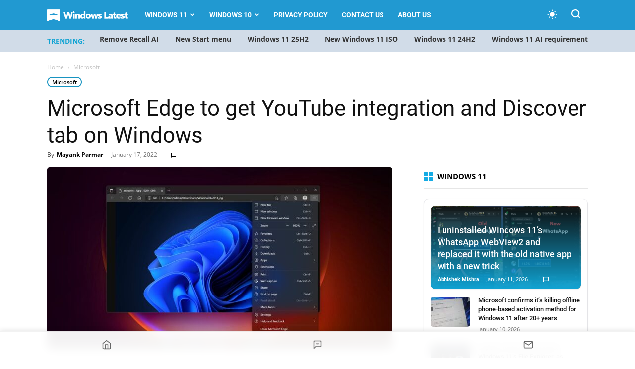

--- FILE ---
content_type: text/html; charset=UTF-8
request_url: https://www.windowslatest.com/2022/01/17/microsoft-edge-to-get-youtube-integration-and-discover-tab-on-windows/
body_size: 30697
content:
<!doctype html >
<!--[if IE 8]>    <html class="ie8" lang="en"> <![endif]-->
<!--[if IE 9]>    <html class="ie9" lang="en"> <![endif]-->
<!--[if gt IE 8]><!--> <html lang="en-US"> <!--<![endif]-->
<head>
    
    <meta charset="UTF-8" />
    <meta name="viewport" content="width=device-width, initial-scale=1.0">
    
    <meta name='robots' content='index, follow, max-image-preview:large, max-snippet:-1, max-video-preview:-1' />
    <script>
    (function() {
        const prefersDarkScheme = window.matchMedia("(prefers-color-scheme: dark)").matches;
        const userChoice = localStorage.getItem("theme");
        const defaultTheme = "system"; // Set system as default theme
        const theme = userChoice || defaultTheme;

        // If system theme is selected, use blue for dark mode, light for light mode
        if (theme === "system") {
            const actualTheme = prefersDarkScheme ? "blue" : "light";
            document.documentElement.setAttribute("data-user-theme", actualTheme);
        } else {
            document.documentElement.setAttribute("data-user-theme", theme);
        }
    })();
    </script>
    <link rel="icon" type="image/png" href="https://www.windowslatest.com/wp-content/uploads/2023/11/WL-favicon.png"><link rel="apple-touch-icon" sizes="152x152" href="https://www.windowslatest.com/wp-content/uploads/2023/11/WL-favi-152x152-1.png"/>
	<!-- This site is optimized with the Yoast SEO Premium plugin v21.4 (Yoast SEO v21.4) - https://yoast.com/wordpress/plugins/seo/ -->
	<title>Microsoft Edge to get YouTube integration and Discover tab on Windows</title><link rel="preload" href="https://www.windowslatest.com/wp-content/cache/perfmatters/www.windowslatest.com/css/post.used.css?ver=1759582970" as="style" /><link rel="stylesheet" id="perfmatters-used-css" href="https://www.windowslatest.com/wp-content/cache/perfmatters/www.windowslatest.com/css/post.used.css?ver=1759582970" media="all" />
	<link rel="canonical" href="https://www.windowslatest.com/2022/01/17/microsoft-edge-to-get-youtube-integration-and-discover-tab-on-windows/" />
	<meta property="og:locale" content="en_US" />
	<meta property="og:type" content="article" />
	<meta property="og:title" content="Microsoft Edge to get YouTube integration and Discover tab on Windows" />
	<meta property="og:description" content="Microsoft Edge is getting more and more features almost every month, and one of the latest features is YouTube integration. YouTube panel seems to be part of the company&#8217;s effort to integrate the RSS feed into the browser and contents will appear within Microsoft Edge&#8217;s Collections pane. More specifically, Microsoft is working on a feature [&hellip;]" />
	<meta property="og:url" content="https://www.windowslatest.com/2022/01/17/microsoft-edge-to-get-youtube-integration-and-discover-tab-on-windows/" />
	<meta property="og:site_name" content="Windows Latest" />
	<meta property="article:publisher" content="https://www.facebook.com/windowslatestdotcom" />
	<meta property="article:published_time" content="2022-01-16T23:58:42+00:00" />
	<meta property="article:modified_time" content="2022-01-17T00:04:39+00:00" />
	<meta property="og:image" content="https://www.windowslatest.com/wp-content/uploads/2022/01/Microsoft-Edge-features.jpg" />
	<meta property="og:image:width" content="1600" />
	<meta property="og:image:height" content="840" />
	<meta property="og:image:type" content="image/jpeg" />
	<meta name="author" content="Mayank Parmar" />
	<meta name="twitter:card" content="summary_large_image" />
	<meta name="twitter:creator" content="@mayank_jee" />
	<meta name="twitter:site" content="@windowslatest" />
	<meta name="twitter:label1" content="Written by" />
	<meta name="twitter:data1" content="Mayank Parmar" />
	<meta name="twitter:label2" content="Est. reading time" />
	<meta name="twitter:data2" content="2 minutes" />
	<script type="application/ld+json" class="yoast-schema-graph">{"@context":"https://schema.org","@graph":[{"@type":"NewsArticle","@id":"https://www.windowslatest.com/2022/01/17/microsoft-edge-to-get-youtube-integration-and-discover-tab-on-windows/#article","isPartOf":{"@id":"https://www.windowslatest.com/2022/01/17/microsoft-edge-to-get-youtube-integration-and-discover-tab-on-windows/"},"author":{"name":"Mayank Parmar","@id":"https://www.windowslatest.com/#/schema/person/c039b8fdc347e7bd4625010d251296f7"},"headline":"Microsoft Edge to get YouTube integration and Discover tab on Windows","datePublished":"2022-01-16T23:58:42+00:00","dateModified":"2022-01-17T00:04:39+00:00","mainEntityOfPage":{"@id":"https://www.windowslatest.com/2022/01/17/microsoft-edge-to-get-youtube-integration-and-discover-tab-on-windows/"},"wordCount":434,"commentCount":0,"publisher":{"@id":"https://www.windowslatest.com/#organization"},"image":{"@id":"https://www.windowslatest.com/2022/01/17/microsoft-edge-to-get-youtube-integration-and-discover-tab-on-windows/#primaryimage"},"thumbnailUrl":"https://www.windowslatest.com/wp-content/uploads/2022/01/Microsoft-Edge-features.jpg","articleSection":["Microsoft"],"inLanguage":"en-US","potentialAction":[{"@type":"CommentAction","name":"Comment","target":["https://www.windowslatest.com/2022/01/17/microsoft-edge-to-get-youtube-integration-and-discover-tab-on-windows/#respond"]}],"copyrightYear":"2022","copyrightHolder":{"@id":"https://www.windowslatest.com/#organization"}},{"@type":"WebPage","@id":"https://www.windowslatest.com/2022/01/17/microsoft-edge-to-get-youtube-integration-and-discover-tab-on-windows/","url":"https://www.windowslatest.com/2022/01/17/microsoft-edge-to-get-youtube-integration-and-discover-tab-on-windows/","name":"Microsoft Edge to get YouTube integration and Discover tab on Windows","isPartOf":{"@id":"https://www.windowslatest.com/#website"},"primaryImageOfPage":{"@id":"https://www.windowslatest.com/2022/01/17/microsoft-edge-to-get-youtube-integration-and-discover-tab-on-windows/#primaryimage"},"image":{"@id":"https://www.windowslatest.com/2022/01/17/microsoft-edge-to-get-youtube-integration-and-discover-tab-on-windows/#primaryimage"},"thumbnailUrl":"https://www.windowslatest.com/wp-content/uploads/2022/01/Microsoft-Edge-features.jpg","datePublished":"2022-01-16T23:58:42+00:00","dateModified":"2022-01-17T00:04:39+00:00","breadcrumb":{"@id":"https://www.windowslatest.com/2022/01/17/microsoft-edge-to-get-youtube-integration-and-discover-tab-on-windows/#breadcrumb"},"inLanguage":"en-US","potentialAction":[{"@type":"ReadAction","target":["https://www.windowslatest.com/2022/01/17/microsoft-edge-to-get-youtube-integration-and-discover-tab-on-windows/"]}]},{"@type":"ImageObject","inLanguage":"en-US","@id":"https://www.windowslatest.com/2022/01/17/microsoft-edge-to-get-youtube-integration-and-discover-tab-on-windows/#primaryimage","url":"https://www.windowslatest.com/wp-content/uploads/2022/01/Microsoft-Edge-features.jpg","contentUrl":"https://www.windowslatest.com/wp-content/uploads/2022/01/Microsoft-Edge-features.jpg","width":1600,"height":840},{"@type":"BreadcrumbList","@id":"https://www.windowslatest.com/2022/01/17/microsoft-edge-to-get-youtube-integration-and-discover-tab-on-windows/#breadcrumb","itemListElement":[{"@type":"ListItem","position":1,"name":"Home","item":"https://www.windowslatest.com/"},{"@type":"ListItem","position":2,"name":"Microsoft Edge to get YouTube integration and Discover tab on Windows"}]},{"@type":"WebSite","@id":"https://www.windowslatest.com/#website","url":"https://www.windowslatest.com/","name":"Windows Latest","description":"Your Premier Source for Microsoft News","publisher":{"@id":"https://www.windowslatest.com/#organization"},"potentialAction":[{"@type":"SearchAction","target":{"@type":"EntryPoint","urlTemplate":"https://www.windowslatest.com/?s={search_term_string}"},"query-input":"required name=search_term_string"}],"inLanguage":"en-US"},{"@type":"Organization","@id":"https://www.windowslatest.com/#organization","name":"Windows Latest","url":"https://www.windowslatest.com/","logo":{"@type":"ImageObject","inLanguage":"en-US","@id":"https://www.windowslatest.com/#/schema/logo/image/","url":"https://www.windowslatest.com/wp-content/uploads/2019/06/Windowslatest.png","contentUrl":"https://www.windowslatest.com/wp-content/uploads/2019/06/Windowslatest.png","width":190,"height":36,"caption":"Windows Latest"},"image":{"@id":"https://www.windowslatest.com/#/schema/logo/image/"},"sameAs":["https://www.facebook.com/windowslatestdotcom","https://twitter.com/windowslatest"]},{"@type":"Person","@id":"https://www.windowslatest.com/#/schema/person/c039b8fdc347e7bd4625010d251296f7","name":"Mayank Parmar","image":{"@type":"ImageObject","inLanguage":"en-US","@id":"https://www.windowslatest.com/#/schema/person/image/","url":"https://secure.gravatar.com/avatar/8032fdc6991c79c2ab3e1dcd44ed1c4d?s=96&d=mm&r=g","contentUrl":"https://secure.gravatar.com/avatar/8032fdc6991c79c2ab3e1dcd44ed1c4d?s=96&d=mm&r=g","caption":"Mayank Parmar"},"description":"Mayank Parmar is an entrepreneur who founded Windows Latest. He is the Editor-in-Chief and has written on various topics in his seven years of career, but he is mostly known for his well-researched work on Microsoft's Windows. His articles and research works have been referred to by CNN, Business Insiders, Forbes, Fortune, CBS Interactive, Microsoft and many others over the years.","sameAs":["https://www.linkedin.com/in/mayank-parmar-20a113109/","https://twitter.com/mayank_jee"],"url":"https://www.windowslatest.com/author/mayank/"}]}</script>
	<!-- / Yoast SEO Premium plugin. -->


<link rel="amphtml" href="https://www.windowslatest.com/2022/01/17/microsoft-edge-to-get-youtube-integration-and-discover-tab-on-windows/amp/" /><meta name="generator" content="AMP for WP 1.0.88.1"/><link rel="alternate" type="application/rss+xml" title="Windows Latest &raquo; Feed" href="https://www.windowslatest.com/feed/" />
<link rel="stylesheet" type="text/css" data-pmdelayedstyle="https://www.windowslatest.com/wp-content/local-fonts/windowslatest-local-fonts.css"><link rel="stylesheet" id="td-plugin-multi-purpose-css" type="text/css" media="all" data-pmdelayedstyle="https://www.windowslatest.com/wp-content/plugins/td-composer/td-multi-purpose/style.css?ver=2542f6ebea260f8fc5fdc19a93688182">
<link rel="stylesheet" id="td-theme-css" type="text/css" media="all" data-pmdelayedstyle="https://www.windowslatest.com/wp-content/themes/Newspaper/style.css?ver=12.6.1">
<style id='td-theme-inline-css' type='text/css'>@media (max-width:767px){.td-header-desktop-wrap{display:none}}@media (min-width:767px){.td-header-mobile-wrap{display:none}}</style>
<link rel="stylesheet" id="td-legacy-framework-front-style-css" type="text/css" media="all" data-pmdelayedstyle="https://www.windowslatest.com/wp-content/plugins/td-composer/legacy/Newspaper/assets/css/td_legacy_main.css?ver=2542f6ebea260f8fc5fdc19a93688182">
<link rel='stylesheet' id='td-standard-pack-framework-front-style-css' href='https://www.windowslatest.com/wp-content/plugins/td-standard-pack/Newspaper/assets/css/td_standard_pack_main.css?ver=c9508b77873a9bade42bf83161789cd5' type='text/css' media='all' />
<link rel="stylesheet" id="td-theme-demo-style-css" type="text/css" media="all" data-pmdelayedstyle="https://www.windowslatest.com/wp-content/plugins/td-composer/legacy/Newspaper/includes/demos/tech/demo_style.css?ver=12.6.1">
<link rel="stylesheet" id="fluent-form-styles-css" type="text/css" media="all" data-pmdelayedstyle="https://www.windowslatest.com/wp-content/plugins/fluentform/assets/css/fluent-forms-public.css?ver=6.0.4">
<link rel="stylesheet" id="fluentform-public-default-css" type="text/css" media="all" data-pmdelayedstyle="https://www.windowslatest.com/wp-content/plugins/fluentform/assets/css/fluentform-public-default.css?ver=6.0.4">
<script type="pmdelayedscript" id="jquery-core-js-extra" data-perfmatters-type="text/javascript" data-cfasync="false" data-no-optimize="1" data-no-defer="1" data-no-minify="1">
/* <![CDATA[ */
var wl_stories_ajax = {"ajax_url":"https:\/\/www.windowslatest.com\/wp-admin\/admin-ajax.php","nonce":"2d0849b53a"};
/* ]]> */
</script>
<script type='text/javascript' src='https://www.windowslatest.com/wp-includes/js/jquery/jquery.min.js?ver=3.7.0' id='jquery-core-js'></script>

<link rel='stylesheet' id='68080-css' href='//www.windowslatest.com/wp-content/uploads/custom-css-js/68080.css?v=7470' type="text/css" media='all' />
<script async src="https://www.windowslatest.com/wp-content/uploads/perfmatters/gtagv4.js?id=G-P43XYLQJ38"></script><script>window.dataLayer = window.dataLayer || [];function gtag(){dataLayer.push(arguments);}gtag("js", new Date());gtag("config", "G-P43XYLQJ38");</script><script type="text/javascript" async="async" data-noptimize="1" data-cfasync="false" src="//scripts.mediavine.com/tags/windows-latest.js"></script>
    <!--[if lt IE 9]><script src="https://cdnjs.cloudflare.com/ajax/libs/html5shiv/3.7.3/html5shiv.js"></script><![endif]-->
    <script src="https://www.windowslatest.com/wp-content/plugins/perfmatters/vendor/fastclick/pmfastclick.min.js"></script><script>"addEventListener"in document&&document.addEventListener("DOMContentLoaded",function(){FastClick.attach(document.body)},!1);</script>
<!-- JS generated by theme -->

<script>
    
    

	    var tdBlocksArray = []; //here we store all the items for the current page

	    // td_block class - each ajax block uses a object of this class for requests
	    function tdBlock() {
		    this.id = '';
		    this.block_type = 1; //block type id (1-234 etc)
		    this.atts = '';
		    this.td_column_number = '';
		    this.td_current_page = 1; //
		    this.post_count = 0; //from wp
		    this.found_posts = 0; //from wp
		    this.max_num_pages = 0; //from wp
		    this.td_filter_value = ''; //current live filter value
		    this.is_ajax_running = false;
		    this.td_user_action = ''; // load more or infinite loader (used by the animation)
		    this.header_color = '';
		    this.ajax_pagination_infinite_stop = ''; //show load more at page x
	    }

        // td_js_generator - mini detector
        ( function () {
            var htmlTag = document.getElementsByTagName("html")[0];

	        if ( navigator.userAgent.indexOf("MSIE 10.0") > -1 ) {
                htmlTag.className += ' ie10';
            }

            if ( !!navigator.userAgent.match(/Trident.*rv\:11\./) ) {
                htmlTag.className += ' ie11';
            }

	        if ( navigator.userAgent.indexOf("Edge") > -1 ) {
                htmlTag.className += ' ieEdge';
            }

            if ( /(iPad|iPhone|iPod)/g.test(navigator.userAgent) ) {
                htmlTag.className += ' td-md-is-ios';
            }

            var user_agent = navigator.userAgent.toLowerCase();
            if ( user_agent.indexOf("android") > -1 ) {
                htmlTag.className += ' td-md-is-android';
            }

            if ( -1 !== navigator.userAgent.indexOf('Mac OS X')  ) {
                htmlTag.className += ' td-md-is-os-x';
            }

            if ( /chrom(e|ium)/.test(navigator.userAgent.toLowerCase()) ) {
               htmlTag.className += ' td-md-is-chrome';
            }

            if ( -1 !== navigator.userAgent.indexOf('Firefox') ) {
                htmlTag.className += ' td-md-is-firefox';
            }

            if ( -1 !== navigator.userAgent.indexOf('Safari') && -1 === navigator.userAgent.indexOf('Chrome') ) {
                htmlTag.className += ' td-md-is-safari';
            }

            if( -1 !== navigator.userAgent.indexOf('IEMobile') ){
                htmlTag.className += ' td-md-is-iemobile';
            }

        })();

        var tdLocalCache = {};

        ( function () {
            "use strict";

            tdLocalCache = {
                data: {},
                remove: function (resource_id) {
                    delete tdLocalCache.data[resource_id];
                },
                exist: function (resource_id) {
                    return tdLocalCache.data.hasOwnProperty(resource_id) && tdLocalCache.data[resource_id] !== null;
                },
                get: function (resource_id) {
                    return tdLocalCache.data[resource_id];
                },
                set: function (resource_id, cachedData) {
                    tdLocalCache.remove(resource_id);
                    tdLocalCache.data[resource_id] = cachedData;
                }
            };
        })();

    
    
var td_viewport_interval_list=[{"limitBottom":767,"sidebarWidth":228},{"limitBottom":1018,"sidebarWidth":300},{"limitBottom":1140,"sidebarWidth":324}];
var tdc_is_installed="yes";
var td_ajax_url="https:\/\/www.windowslatest.com\/wp-admin\/admin-ajax.php?td_theme_name=Newspaper&v=12.6.1";
var td_get_template_directory_uri="https:\/\/www.windowslatest.com\/wp-content\/plugins\/td-composer\/legacy\/common";
var tds_snap_menu="smart_snap_always";
var tds_logo_on_sticky="show_header_logo";
var tds_header_style="5";
var td_please_wait="Please wait...";
var td_email_user_pass_incorrect="User or password incorrect!";
var td_email_user_incorrect="Email or username incorrect!";
var td_email_incorrect="Email incorrect!";
var td_user_incorrect="Username incorrect!";
var td_email_user_empty="Email or username empty!";
var td_pass_empty="Pass empty!";
var td_pass_pattern_incorrect="Invalid Pass Pattern!";
var td_retype_pass_incorrect="Retyped Pass incorrect!";
var tds_more_articles_on_post_enable="";
var tds_more_articles_on_post_time_to_wait="";
var tds_more_articles_on_post_pages_distance_from_top=0;
var tds_theme_color_site_wide="#2199d1";
var tds_smart_sidebar="";
var tdThemeName="Newspaper";
var tdThemeNameWl="Newspaper";
var td_magnific_popup_translation_tPrev="Previous (Left arrow key)";
var td_magnific_popup_translation_tNext="Next (Right arrow key)";
var td_magnific_popup_translation_tCounter="%curr% of %total%";
var td_magnific_popup_translation_ajax_tError="The content from %url% could not be loaded.";
var td_magnific_popup_translation_image_tError="The image #%curr% could not be loaded.";
var tdBlockNonce="a6744b0377";
var tdMobileMenu="enabled";
var tdMobileSearch="enabled";
var tdDateNamesI18n={"month_names":["January","February","March","April","May","June","July","August","September","October","November","December"],"month_names_short":["Jan","Feb","Mar","Apr","May","Jun","Jul","Aug","Sep","Oct","Nov","Dec"],"day_names":["Sunday","Monday","Tuesday","Wednesday","Thursday","Friday","Saturday"],"day_names_short":["Sun","Mon","Tue","Wed","Thu","Fri","Sat"]};
var tdb_modal_confirm="Save";
var tdb_modal_cancel="Cancel";
var tdb_modal_confirm_alt="Yes";
var tdb_modal_cancel_alt="No";
var td_ad_background_click_link="";
var td_ad_background_click_target="";
</script>


<!-- Header style compiled by theme -->

<style>@font-face{font-family:"Source Sans Pro Regular";src:local("Source Sans Pro Regular"),url("https://www.dropbox.com/pri/get/sourcesanspro-regular-webfont.woff?_subject_uid=156874171&w=AAAi7FIaS7qf5OdbTv8U_AqUCxVNbMN4E7u05xcsUc4UCw") format("woff");font-display:swap}@font-face{font-family:"Source Sans Pro Bold";src:local("Source Sans Pro Bold"),url("https://www.dropbox.com/pri/get/sourcesanspro-bold-webfont.woff?_subject_uid=156874171&w=AAAhuNzFderFWWnXF6FMq2J5DxyrzRfaFeyMoBXHXfmWyA") format("woff");font-display:swap}@font-face{font-family:"Source Sans Pro Light";src:local("Source Sans Pro Light"),url("https://www.dropbox.com/pri/get/sourcesanspro-light-webfont.woff?_subject_uid=156874171&w=AADfu8UvJih7kv2X6g-2_ppnCsCMNx1BX6ldCLLzVBZBRA") format("woff");font-display:swap}ul.sf-menu>.menu-item>a{font-family:Roboto}:root{--td_theme_color:#2199d1;--td_slider_text:rgba(33,153,209,0.7);--td_header_color:#222222;--td_mobile_menu_color:#269bce;--td_mobile_gradient_one_mob:#333145;--td_mobile_gradient_two_mob:#269bce;--td_mobile_button_background_mob:#dd9933}@font-face{font-family:"Source Sans Pro Regular";src:local("Source Sans Pro Regular"),url("https://www.dropbox.com/pri/get/sourcesanspro-regular-webfont.woff?_subject_uid=156874171&w=AAAi7FIaS7qf5OdbTv8U_AqUCxVNbMN4E7u05xcsUc4UCw") format("woff");font-display:swap}@font-face{font-family:"Source Sans Pro Bold";src:local("Source Sans Pro Bold"),url("https://www.dropbox.com/pri/get/sourcesanspro-bold-webfont.woff?_subject_uid=156874171&w=AAAhuNzFderFWWnXF6FMq2J5DxyrzRfaFeyMoBXHXfmWyA") format("woff");font-display:swap}@font-face{font-family:"Source Sans Pro Light";src:local("Source Sans Pro Light"),url("https://www.dropbox.com/pri/get/sourcesanspro-light-webfont.woff?_subject_uid=156874171&w=AADfu8UvJih7kv2X6g-2_ppnCsCMNx1BX6ldCLLzVBZBRA") format("woff");font-display:swap}.td-header-style-12 .td-header-menu-wrap-full,.td-header-style-12 .td-affix,.td-grid-style-1.td-hover-1 .td-big-grid-post:hover .td-post-category,.td-grid-style-5.td-hover-1 .td-big-grid-post:hover .td-post-category,.td_category_template_3 .td-current-sub-category,.td_category_template_8 .td-category-header .td-category a.td-current-sub-category,.td_category_template_4 .td-category-siblings .td-category a:hover,.td_block_big_grid_9.td-grid-style-1 .td-post-category,.td_block_big_grid_9.td-grid-style-5 .td-post-category,.td-grid-style-6.td-hover-1 .td-module-thumb:after,.tdm-menu-active-style5 .td-header-menu-wrap .sf-menu>.current-menu-item>a,.tdm-menu-active-style5 .td-header-menu-wrap .sf-menu>.current-menu-ancestor>a,.tdm-menu-active-style5 .td-header-menu-wrap .sf-menu>.current-category-ancestor>a,.tdm-menu-active-style5 .td-header-menu-wrap .sf-menu>li>a:hover,.tdm-menu-active-style5 .td-header-menu-wrap .sf-menu>.sfHover>a{background-color:#2199d1}.td_mega_menu_sub_cats .cur-sub-cat,.td-mega-span h3 a:hover,.td_mod_mega_menu:hover .entry-title a,.header-search-wrap .result-msg a:hover,.td-header-top-menu .td-drop-down-search .td_module_wrap:hover .entry-title a,.td-header-top-menu .td-icon-search:hover,.td-header-wrap .result-msg a:hover,.top-header-menu li a:hover,.top-header-menu .current-menu-item>a,.top-header-menu .current-menu-ancestor>a,.top-header-menu .current-category-ancestor>a,.td-social-icon-wrap>a:hover,.td-header-sp-top-widget .td-social-icon-wrap a:hover,.td_mod_related_posts:hover h3>a,.td-post-template-11 .td-related-title .td-related-left:hover,.td-post-template-11 .td-related-title .td-related-right:hover,.td-post-template-11 .td-related-title .td-cur-simple-item,.td-post-template-11 .td_block_related_posts .td-next-prev-wrap a:hover,.td-category-header .td-pulldown-category-filter-link:hover,.td-category-siblings .td-subcat-dropdown a:hover,.td-category-siblings .td-subcat-dropdown a.td-current-sub-category,.footer-text-wrap .footer-email-wrap a,.footer-social-wrap a:hover,.td_module_17 .td-read-more a:hover,.td_module_18 .td-read-more a:hover,.td_module_19 .td-post-author-name a:hover,.td-pulldown-syle-2 .td-subcat-dropdown:hover .td-subcat-more span,.td-pulldown-syle-2 .td-subcat-dropdown:hover .td-subcat-more i,.td-pulldown-syle-3 .td-subcat-dropdown:hover .td-subcat-more span,.td-pulldown-syle-3 .td-subcat-dropdown:hover .td-subcat-more i,.tdm-menu-active-style3 .tdm-header.td-header-wrap .sf-menu>.current-category-ancestor>a,.tdm-menu-active-style3 .tdm-header.td-header-wrap .sf-menu>.current-menu-ancestor>a,.tdm-menu-active-style3 .tdm-header.td-header-wrap .sf-menu>.current-menu-item>a,.tdm-menu-active-style3 .tdm-header.td-header-wrap .sf-menu>.sfHover>a,.tdm-menu-active-style3 .tdm-header.td-header-wrap .sf-menu>li>a:hover{color:#2199d1}.td-mega-menu-page .wpb_content_element ul li a:hover,.td-theme-wrap .td-aj-search-results .td_module_wrap:hover .entry-title a,.td-theme-wrap .header-search-wrap .result-msg a:hover{color:#2199d1!important}.td_category_template_8 .td-category-header .td-category a.td-current-sub-category,.td_category_template_4 .td-category-siblings .td-category a:hover,.tdm-menu-active-style4 .tdm-header .sf-menu>.current-menu-item>a,.tdm-menu-active-style4 .tdm-header .sf-menu>.current-menu-ancestor>a,.tdm-menu-active-style4 .tdm-header .sf-menu>.current-category-ancestor>a,.tdm-menu-active-style4 .tdm-header .sf-menu>li>a:hover,.tdm-menu-active-style4 .tdm-header .sf-menu>.sfHover>a{border-color:#2199d1}.td-header-wrap .td-header-top-menu-full,.td-header-wrap .top-header-menu .sub-menu,.tdm-header-style-1.td-header-wrap .td-header-top-menu-full,.tdm-header-style-1.td-header-wrap .top-header-menu .sub-menu,.tdm-header-style-2.td-header-wrap .td-header-top-menu-full,.tdm-header-style-2.td-header-wrap .top-header-menu .sub-menu,.tdm-header-style-3.td-header-wrap .td-header-top-menu-full,.tdm-header-style-3.td-header-wrap .top-header-menu .sub-menu{background-color:#269bce}.td-header-style-8 .td-header-top-menu-full{background-color:transparent}.td-header-style-8 .td-header-top-menu-full .td-header-top-menu{background-color:#269bce;padding-left:15px;padding-right:15px}.td-header-wrap .td-header-top-menu-full .td-header-top-menu,.td-header-wrap .td-header-top-menu-full{border-bottom:none}.td-header-wrap .td-header-menu-wrap-full,.td-header-menu-wrap.td-affix,.td-header-style-3 .td-header-main-menu,.td-header-style-3 .td-affix .td-header-main-menu,.td-header-style-4 .td-header-main-menu,.td-header-style-4 .td-affix .td-header-main-menu,.td-header-style-8 .td-header-menu-wrap.td-affix,.td-header-style-8 .td-header-top-menu-full{background-color:#2199d1}.td-boxed-layout .td-header-style-3 .td-header-menu-wrap,.td-boxed-layout .td-header-style-4 .td-header-menu-wrap,.td-header-style-3 .td_stretch_content .td-header-menu-wrap,.td-header-style-4 .td_stretch_content .td-header-menu-wrap{background-color:#2199d1!important}@media (min-width:1019px){.td-header-style-1 .td-header-sp-recs,.td-header-style-1 .td-header-sp-logo{margin-bottom:28px}}@media (min-width:768px) and (max-width:1018px){.td-header-style-1 .td-header-sp-recs,.td-header-style-1 .td-header-sp-logo{margin-bottom:14px}}.td-header-style-7 .td-header-top-menu{border-bottom:none}.td-header-wrap .td-header-menu-wrap .sf-menu>li>a,.td-header-wrap .td-header-menu-social .td-social-icon-wrap a,.td-header-style-4 .td-header-menu-social .td-social-icon-wrap i,.td-header-style-5 .td-header-menu-social .td-social-icon-wrap i,.td-header-style-6 .td-header-menu-social .td-social-icon-wrap i,.td-header-style-12 .td-header-menu-social .td-social-icon-wrap i,.td-header-wrap .header-search-wrap #td-header-search-button .td-icon-search{color:#ffffff}.td-header-wrap .td-header-menu-social+.td-search-wrapper #td-header-search-button:before{background-color:#ffffff}ul.sf-menu>.td-menu-item>a,.td-theme-wrap .td-header-menu-social{font-family:Roboto}.td-theme-wrap .td_mod_mega_menu:hover .entry-title a,.td-theme-wrap .sf-menu .td_mega_menu_sub_cats .cur-sub-cat{color:#269bce}.td-theme-wrap .sf-menu .td-mega-menu .td-post-category:hover,.td-theme-wrap .td-mega-menu .td-next-prev-wrap a:hover{background-color:#269bce}.td-theme-wrap .td-mega-menu .td-next-prev-wrap a:hover{border-color:#269bce}.td-theme-wrap .header-search-wrap .td-drop-down-search .btn:hover,.td-theme-wrap .td-aj-search-results .td_module_wrap:hover .entry-title a,.td-theme-wrap .header-search-wrap .result-msg a:hover{color:#269bce!important}.td-banner-wrap-full,.td-header-style-11 .td-logo-wrap-full{background-color:#e8ebed}.td-header-style-11 .td-logo-wrap-full{border-bottom:0}@media (min-width:1019px){.td-header-style-2 .td-header-sp-recs,.td-header-style-5 .td-a-rec-id-header>div,.td-header-style-5 .td-g-rec-id-header>.adsbygoogle,.td-header-style-6 .td-a-rec-id-header>div,.td-header-style-6 .td-g-rec-id-header>.adsbygoogle,.td-header-style-7 .td-a-rec-id-header>div,.td-header-style-7 .td-g-rec-id-header>.adsbygoogle,.td-header-style-8 .td-a-rec-id-header>div,.td-header-style-8 .td-g-rec-id-header>.adsbygoogle,.td-header-style-12 .td-a-rec-id-header>div,.td-header-style-12 .td-g-rec-id-header>.adsbygoogle{margin-bottom:24px!important}}@media (min-width:768px) and (max-width:1018px){.td-header-style-2 .td-header-sp-recs,.td-header-style-5 .td-a-rec-id-header>div,.td-header-style-5 .td-g-rec-id-header>.adsbygoogle,.td-header-style-6 .td-a-rec-id-header>div,.td-header-style-6 .td-g-rec-id-header>.adsbygoogle,.td-header-style-7 .td-a-rec-id-header>div,.td-header-style-7 .td-g-rec-id-header>.adsbygoogle,.td-header-style-8 .td-a-rec-id-header>div,.td-header-style-8 .td-g-rec-id-header>.adsbygoogle,.td-header-style-12 .td-a-rec-id-header>div,.td-header-style-12 .td-g-rec-id-header>.adsbygoogle{margin-bottom:14px!important}}.td-theme-wrap .sf-menu .td-normal-menu .td-menu-item>a:hover,.td-theme-wrap .sf-menu .td-normal-menu .sfHover>a,.td-theme-wrap .sf-menu .td-normal-menu .current-menu-ancestor>a,.td-theme-wrap .sf-menu .td-normal-menu .current-category-ancestor>a,.td-theme-wrap .sf-menu .td-normal-menu .current-menu-item>a{color:#269bce}.td-footer-wrapper,.td-footer-wrapper .td_block_template_7 .td-block-title>*,.td-footer-wrapper .td_block_template_17 .td-block-title,.td-footer-wrapper .td-block-title-wrap .td-wrapper-pulldown-filter{background-color:#23282d}.block-title>span,.block-title>a,.widgettitle,body .td-trending-now-title,.wpb_tabs li a,.vc_tta-container .vc_tta-color-grey.vc_tta-tabs-position-top.vc_tta-style-classic .vc_tta-tabs-container .vc_tta-tab>a,.td-theme-wrap .td-related-title a,.woocommerce div.product .woocommerce-tabs ul.tabs li a,.woocommerce .product .products h2:not(.woocommerce-loop-product__title),.td-theme-wrap .td-block-title{font-family:"Open Sans"}.td_module_wrap .td-post-author-name a{font-family:Roboto}.top-header-menu>li>a,.td-weather-top-widget .td-weather-now .td-big-degrees,.td-weather-top-widget .td-weather-header .td-weather-city,.td-header-sp-top-menu .td_data_time{font-family:"Helvetica Neue",Helvetica,Arial,sans-serif}.td-excerpt,.td_module_14 .td-excerpt{font-family:"Open Sans";font-size:13px;line-height:21px}.td-post-content p,.td-post-content{font-family:"Open Sans";font-size:16px;line-height:35px}body{background-color:#e8ebed}@font-face{font-family:"Source Sans Pro Regular";src:local("Source Sans Pro Regular"),url("https://www.dropbox.com/pri/get/sourcesanspro-regular-webfont.woff?_subject_uid=156874171&w=AAAi7FIaS7qf5OdbTv8U_AqUCxVNbMN4E7u05xcsUc4UCw") format("woff");font-display:swap}@font-face{font-family:"Source Sans Pro Bold";src:local("Source Sans Pro Bold"),url("https://www.dropbox.com/pri/get/sourcesanspro-bold-webfont.woff?_subject_uid=156874171&w=AAAhuNzFderFWWnXF6FMq2J5DxyrzRfaFeyMoBXHXfmWyA") format("woff");font-display:swap}@font-face{font-family:"Source Sans Pro Light";src:local("Source Sans Pro Light"),url("https://www.dropbox.com/pri/get/sourcesanspro-light-webfont.woff?_subject_uid=156874171&w=AADfu8UvJih7kv2X6g-2_ppnCsCMNx1BX6ldCLLzVBZBRA") format("woff");font-display:swap}ul.sf-menu>.menu-item>a{font-family:Roboto}:root{--td_theme_color:#2199d1;--td_slider_text:rgba(33,153,209,0.7);--td_header_color:#222222;--td_mobile_menu_color:#269bce;--td_mobile_gradient_one_mob:#333145;--td_mobile_gradient_two_mob:#269bce;--td_mobile_button_background_mob:#dd9933}@font-face{font-family:"Source Sans Pro Regular";src:local("Source Sans Pro Regular"),url("https://www.dropbox.com/pri/get/sourcesanspro-regular-webfont.woff?_subject_uid=156874171&w=AAAi7FIaS7qf5OdbTv8U_AqUCxVNbMN4E7u05xcsUc4UCw") format("woff");font-display:swap}@font-face{font-family:"Source Sans Pro Bold";src:local("Source Sans Pro Bold"),url("https://www.dropbox.com/pri/get/sourcesanspro-bold-webfont.woff?_subject_uid=156874171&w=AAAhuNzFderFWWnXF6FMq2J5DxyrzRfaFeyMoBXHXfmWyA") format("woff");font-display:swap}@font-face{font-family:"Source Sans Pro Light";src:local("Source Sans Pro Light"),url("https://www.dropbox.com/pri/get/sourcesanspro-light-webfont.woff?_subject_uid=156874171&w=AADfu8UvJih7kv2X6g-2_ppnCsCMNx1BX6ldCLLzVBZBRA") format("woff");font-display:swap}.td-header-style-12 .td-header-menu-wrap-full,.td-header-style-12 .td-affix,.td-grid-style-1.td-hover-1 .td-big-grid-post:hover .td-post-category,.td-grid-style-5.td-hover-1 .td-big-grid-post:hover .td-post-category,.td_category_template_3 .td-current-sub-category,.td_category_template_8 .td-category-header .td-category a.td-current-sub-category,.td_category_template_4 .td-category-siblings .td-category a:hover,.td_block_big_grid_9.td-grid-style-1 .td-post-category,.td_block_big_grid_9.td-grid-style-5 .td-post-category,.td-grid-style-6.td-hover-1 .td-module-thumb:after,.tdm-menu-active-style5 .td-header-menu-wrap .sf-menu>.current-menu-item>a,.tdm-menu-active-style5 .td-header-menu-wrap .sf-menu>.current-menu-ancestor>a,.tdm-menu-active-style5 .td-header-menu-wrap .sf-menu>.current-category-ancestor>a,.tdm-menu-active-style5 .td-header-menu-wrap .sf-menu>li>a:hover,.tdm-menu-active-style5 .td-header-menu-wrap .sf-menu>.sfHover>a{background-color:#2199d1}.td_mega_menu_sub_cats .cur-sub-cat,.td-mega-span h3 a:hover,.td_mod_mega_menu:hover .entry-title a,.header-search-wrap .result-msg a:hover,.td-header-top-menu .td-drop-down-search .td_module_wrap:hover .entry-title a,.td-header-top-menu .td-icon-search:hover,.td-header-wrap .result-msg a:hover,.top-header-menu li a:hover,.top-header-menu .current-menu-item>a,.top-header-menu .current-menu-ancestor>a,.top-header-menu .current-category-ancestor>a,.td-social-icon-wrap>a:hover,.td-header-sp-top-widget .td-social-icon-wrap a:hover,.td_mod_related_posts:hover h3>a,.td-post-template-11 .td-related-title .td-related-left:hover,.td-post-template-11 .td-related-title .td-related-right:hover,.td-post-template-11 .td-related-title .td-cur-simple-item,.td-post-template-11 .td_block_related_posts .td-next-prev-wrap a:hover,.td-category-header .td-pulldown-category-filter-link:hover,.td-category-siblings .td-subcat-dropdown a:hover,.td-category-siblings .td-subcat-dropdown a.td-current-sub-category,.footer-text-wrap .footer-email-wrap a,.footer-social-wrap a:hover,.td_module_17 .td-read-more a:hover,.td_module_18 .td-read-more a:hover,.td_module_19 .td-post-author-name a:hover,.td-pulldown-syle-2 .td-subcat-dropdown:hover .td-subcat-more span,.td-pulldown-syle-2 .td-subcat-dropdown:hover .td-subcat-more i,.td-pulldown-syle-3 .td-subcat-dropdown:hover .td-subcat-more span,.td-pulldown-syle-3 .td-subcat-dropdown:hover .td-subcat-more i,.tdm-menu-active-style3 .tdm-header.td-header-wrap .sf-menu>.current-category-ancestor>a,.tdm-menu-active-style3 .tdm-header.td-header-wrap .sf-menu>.current-menu-ancestor>a,.tdm-menu-active-style3 .tdm-header.td-header-wrap .sf-menu>.current-menu-item>a,.tdm-menu-active-style3 .tdm-header.td-header-wrap .sf-menu>.sfHover>a,.tdm-menu-active-style3 .tdm-header.td-header-wrap .sf-menu>li>a:hover{color:#2199d1}.td-mega-menu-page .wpb_content_element ul li a:hover,.td-theme-wrap .td-aj-search-results .td_module_wrap:hover .entry-title a,.td-theme-wrap .header-search-wrap .result-msg a:hover{color:#2199d1!important}.td_category_template_8 .td-category-header .td-category a.td-current-sub-category,.td_category_template_4 .td-category-siblings .td-category a:hover,.tdm-menu-active-style4 .tdm-header .sf-menu>.current-menu-item>a,.tdm-menu-active-style4 .tdm-header .sf-menu>.current-menu-ancestor>a,.tdm-menu-active-style4 .tdm-header .sf-menu>.current-category-ancestor>a,.tdm-menu-active-style4 .tdm-header .sf-menu>li>a:hover,.tdm-menu-active-style4 .tdm-header .sf-menu>.sfHover>a{border-color:#2199d1}.td-header-wrap .td-header-top-menu-full,.td-header-wrap .top-header-menu .sub-menu,.tdm-header-style-1.td-header-wrap .td-header-top-menu-full,.tdm-header-style-1.td-header-wrap .top-header-menu .sub-menu,.tdm-header-style-2.td-header-wrap .td-header-top-menu-full,.tdm-header-style-2.td-header-wrap .top-header-menu .sub-menu,.tdm-header-style-3.td-header-wrap .td-header-top-menu-full,.tdm-header-style-3.td-header-wrap .top-header-menu .sub-menu{background-color:#269bce}.td-header-style-8 .td-header-top-menu-full{background-color:transparent}.td-header-style-8 .td-header-top-menu-full .td-header-top-menu{background-color:#269bce;padding-left:15px;padding-right:15px}.td-header-wrap .td-header-top-menu-full .td-header-top-menu,.td-header-wrap .td-header-top-menu-full{border-bottom:none}.td-header-wrap .td-header-menu-wrap-full,.td-header-menu-wrap.td-affix,.td-header-style-3 .td-header-main-menu,.td-header-style-3 .td-affix .td-header-main-menu,.td-header-style-4 .td-header-main-menu,.td-header-style-4 .td-affix .td-header-main-menu,.td-header-style-8 .td-header-menu-wrap.td-affix,.td-header-style-8 .td-header-top-menu-full{background-color:#2199d1}.td-boxed-layout .td-header-style-3 .td-header-menu-wrap,.td-boxed-layout .td-header-style-4 .td-header-menu-wrap,.td-header-style-3 .td_stretch_content .td-header-menu-wrap,.td-header-style-4 .td_stretch_content .td-header-menu-wrap{background-color:#2199d1!important}@media (min-width:1019px){.td-header-style-1 .td-header-sp-recs,.td-header-style-1 .td-header-sp-logo{margin-bottom:28px}}@media (min-width:768px) and (max-width:1018px){.td-header-style-1 .td-header-sp-recs,.td-header-style-1 .td-header-sp-logo{margin-bottom:14px}}.td-header-style-7 .td-header-top-menu{border-bottom:none}.td-header-wrap .td-header-menu-wrap .sf-menu>li>a,.td-header-wrap .td-header-menu-social .td-social-icon-wrap a,.td-header-style-4 .td-header-menu-social .td-social-icon-wrap i,.td-header-style-5 .td-header-menu-social .td-social-icon-wrap i,.td-header-style-6 .td-header-menu-social .td-social-icon-wrap i,.td-header-style-12 .td-header-menu-social .td-social-icon-wrap i,.td-header-wrap .header-search-wrap #td-header-search-button .td-icon-search{color:#ffffff}.td-header-wrap .td-header-menu-social+.td-search-wrapper #td-header-search-button:before{background-color:#ffffff}ul.sf-menu>.td-menu-item>a,.td-theme-wrap .td-header-menu-social{font-family:Roboto}.td-theme-wrap .td_mod_mega_menu:hover .entry-title a,.td-theme-wrap .sf-menu .td_mega_menu_sub_cats .cur-sub-cat{color:#269bce}.td-theme-wrap .sf-menu .td-mega-menu .td-post-category:hover,.td-theme-wrap .td-mega-menu .td-next-prev-wrap a:hover{background-color:#269bce}.td-theme-wrap .td-mega-menu .td-next-prev-wrap a:hover{border-color:#269bce}.td-theme-wrap .header-search-wrap .td-drop-down-search .btn:hover,.td-theme-wrap .td-aj-search-results .td_module_wrap:hover .entry-title a,.td-theme-wrap .header-search-wrap .result-msg a:hover{color:#269bce!important}.td-banner-wrap-full,.td-header-style-11 .td-logo-wrap-full{background-color:#e8ebed}.td-header-style-11 .td-logo-wrap-full{border-bottom:0}@media (min-width:1019px){.td-header-style-2 .td-header-sp-recs,.td-header-style-5 .td-a-rec-id-header>div,.td-header-style-5 .td-g-rec-id-header>.adsbygoogle,.td-header-style-6 .td-a-rec-id-header>div,.td-header-style-6 .td-g-rec-id-header>.adsbygoogle,.td-header-style-7 .td-a-rec-id-header>div,.td-header-style-7 .td-g-rec-id-header>.adsbygoogle,.td-header-style-8 .td-a-rec-id-header>div,.td-header-style-8 .td-g-rec-id-header>.adsbygoogle,.td-header-style-12 .td-a-rec-id-header>div,.td-header-style-12 .td-g-rec-id-header>.adsbygoogle{margin-bottom:24px!important}}@media (min-width:768px) and (max-width:1018px){.td-header-style-2 .td-header-sp-recs,.td-header-style-5 .td-a-rec-id-header>div,.td-header-style-5 .td-g-rec-id-header>.adsbygoogle,.td-header-style-6 .td-a-rec-id-header>div,.td-header-style-6 .td-g-rec-id-header>.adsbygoogle,.td-header-style-7 .td-a-rec-id-header>div,.td-header-style-7 .td-g-rec-id-header>.adsbygoogle,.td-header-style-8 .td-a-rec-id-header>div,.td-header-style-8 .td-g-rec-id-header>.adsbygoogle,.td-header-style-12 .td-a-rec-id-header>div,.td-header-style-12 .td-g-rec-id-header>.adsbygoogle{margin-bottom:14px!important}}.td-theme-wrap .sf-menu .td-normal-menu .td-menu-item>a:hover,.td-theme-wrap .sf-menu .td-normal-menu .sfHover>a,.td-theme-wrap .sf-menu .td-normal-menu .current-menu-ancestor>a,.td-theme-wrap .sf-menu .td-normal-menu .current-category-ancestor>a,.td-theme-wrap .sf-menu .td-normal-menu .current-menu-item>a{color:#269bce}.td-footer-wrapper,.td-footer-wrapper .td_block_template_7 .td-block-title>*,.td-footer-wrapper .td_block_template_17 .td-block-title,.td-footer-wrapper .td-block-title-wrap .td-wrapper-pulldown-filter{background-color:#23282d}.block-title>span,.block-title>a,.widgettitle,body .td-trending-now-title,.wpb_tabs li a,.vc_tta-container .vc_tta-color-grey.vc_tta-tabs-position-top.vc_tta-style-classic .vc_tta-tabs-container .vc_tta-tab>a,.td-theme-wrap .td-related-title a,.woocommerce div.product .woocommerce-tabs ul.tabs li a,.woocommerce .product .products h2:not(.woocommerce-loop-product__title),.td-theme-wrap .td-block-title{font-family:"Open Sans"}.td_module_wrap .td-post-author-name a{font-family:Roboto}.top-header-menu>li>a,.td-weather-top-widget .td-weather-now .td-big-degrees,.td-weather-top-widget .td-weather-header .td-weather-city,.td-header-sp-top-menu .td_data_time{font-family:"Helvetica Neue",Helvetica,Arial,sans-serif}.td-excerpt,.td_module_14 .td-excerpt{font-family:"Open Sans";font-size:13px;line-height:21px}.td-post-content p,.td-post-content{font-family:"Open Sans";font-size:16px;line-height:35px}</style>




<script type="application/ld+json">
    {
        "@context": "https://schema.org",
        "@type": "BreadcrumbList",
        "itemListElement": [
            {
                "@type": "ListItem",
                "position": 1,
                "item": {
                    "@type": "WebSite",
                    "@id": "https://www.windowslatest.com/",
                    "name": "Home"
                }
            },
            {
                "@type": "ListItem",
                "position": 2,
                    "item": {
                    "@type": "WebPage",
                    "@id": "https://www.windowslatest.com/microsoft-news/",
                    "name": "Microsoft"
                }
            }    
        ]
    }
</script>
		<style type="text/css" id="wp-custom-css">
			@media (max-width: 767px) {
    .td-container, .tdc-row, .tdc-row-composer {
        width: 100%;
        padding-left: 12px;
        padding-right: 12px;
    }
}


@media (max-width: 1140px) {
    .td-header-wrap .td-header-main-menu, .td-header-wrap .td-header-menu-wrap, .td-header-wrap .td-header-menu-wrap-full {
        padding: 0 !important;
        margin-left: -3px;
    }
}

 .pnfpb-push-subscribe-icon {
            display: none !important;
        }



.support-buttons-container {
            display: flex;
            gap: 10px;
            align-items: center;
            flex-wrap: wrap;
            margin-top: 20px;
	    margin-bottom: 20px;
        }
        
        .support-dropdown-wrapper {
            position: relative;
            display: inline-block;
        }
        
        .support-btn, .google-news-btn, .wlshare-btn.btn-forum {
            padding: 8px 16px;
            border-radius: 6px;
            cursor: pointer;
            display: flex;
            align-items: center;
            gap: 8px;
            font-size: 14px;
            text-decoration: none;
            transition: all 0.2s ease;
        }

a.wlshare-btn.btn-forum {
	background-image: none;
}
        
        /* Google News Button - Blue theme */
        .google-news-btn {
            background: #000;
            border: 1px solid #000;
            color: #fff;
					font-weight: 600;
        }
        
        .google-news-btn:hover {
            background: #2c2c2c;
            color: white;
        }
        
        /* Support Button - Teal theme */
        .support-btn {
            background: #f0f8f8;
            border: 1px solid #4ecdc4;
            color: #4ecdc4;
						font-weight: 600;
        }
        
        .support-btn:hover {
            background: #4ecdc4;
            color: white;
        }
        
        .wl-td-icon.td-icon-heart::before {
            content: "♥";
            color: inherit;
        }
        
        .google-icon::before {
            content: "";
            display: inline-block;
            width: 16px;
            height: 16px;
            background: url("data:image/svg+xml,%3Csvg xmlns:xlink='http://www.w3.org/1999/xlink' xmlns='http://www.w3.org/2000/svg' xmlns:svg='http://www.w3.org/2000/svg' version='1.1' viewBox='0 0 268.1522 273.8827' overflow='hidden' xml:space='preserve'%3E%3Cdefs%3E%3ClinearGradient id='a'%3E%3Cstop offset='0' stop-color='%230fbc5c'/%3E%3Cstop offset='1' stop-color='%230cba65'/%3E%3C/linearGradient%3E%3ClinearGradient id='g'%3E%3Cstop offset='.2312727' stop-color='%230fbc5f'/%3E%3Cstop offset='.3115468' stop-color='%230fbc5f'/%3E%3Cstop offset='.3660131' stop-color='%230fbc5e'/%3E%3Cstop offset='.4575163' stop-color='%230fbc5d'/%3E%3Cstop offset='.540305' stop-color='%2312bc58'/%3E%3Cstop offset='.6993464' stop-color='%2328bf3c'/%3E%3Cstop offset='.7712418' stop-color='%2338c02b'/%3E%3Cstop offset='.8605665' stop-color='%2352c218'/%3E%3Cstop offset='.9150327' stop-color='%2367c30f'/%3E%3Cstop offset='1' stop-color='%2386c504'/%3E%3C/linearGradient%3E%3ClinearGradient id='h'%3E%3Cstop offset='.1416122' stop-color='%231abd4d'/%3E%3Cstop offset='.2475151' stop-color='%236ec30d'/%3E%3Cstop offset='.3115468' stop-color='%238ac502'/%3E%3Cstop offset='.3660131' stop-color='%23a2c600'/%3E%3Cstop offset='.4456735' stop-color='%23c8c903'/%3E%3Cstop offset='.540305' stop-color='%23ebcb03'/%3E%3Cstop offset='.6156363' stop-color='%23f7cd07'/%3E%3Cstop offset='.6993454' stop-color='%23fdcd04'/%3E%3Cstop offset='.7712418' stop-color='%23fdce05'/%3E%3Cstop offset='.8605661' stop-color='%23ffce0a'/%3E%3C/linearGradient%3E%3ClinearGradient id='f'%3E%3Cstop offset='.3159041' stop-color='%23ff4c3c'/%3E%3Cstop offset='.6038179' stop-color='%23ff692c'/%3E%3Cstop offset='.7268366' stop-color='%23ff7825'/%3E%3Cstop offset='.884534' stop-color='%23ff8d1b'/%3E%3Cstop offset='1' stop-color='%23ff9f13'/%3E%3C/linearGradient%3E%3ClinearGradient id='b'%3E%3Cstop offset='.2312727' stop-color='%23ff4541'/%3E%3Cstop offset='.3115468' stop-color='%23ff4540'/%3E%3Cstop offset='.4575163' stop-color='%23ff4640'/%3E%3Cstop offset='.540305' stop-color='%23ff473f'/%3E%3Cstop offset='.6993464' stop-color='%23ff5138'/%3E%3Cstop offset='.7712418' stop-color='%23ff5b33'/%3E%3Cstop offset='.8605665' stop-color='%23ff6c29'/%3E%3Cstop offset='1' stop-color='%23ff8c18'/%3E%3C/linearGradient%3E%3ClinearGradient id='d'%3E%3Cstop offset='.4084578' stop-color='%23fb4e5a'/%3E%3Cstop offset='1' stop-color='%23ff4540'/%3E%3C/linearGradient%3E%3ClinearGradient id='c'%3E%3Cstop offset='.1315461' stop-color='%230cba65'/%3E%3Cstop offset='.2097843' stop-color='%230bb86d'/%3E%3Cstop offset='.2972969' stop-color='%2309b479'/%3E%3Cstop offset='.3962575' stop-color='%2308ad93'/%3E%3Cstop offset='.4771242' stop-color='%230aa6a9'/%3E%3Cstop offset='.5684245' stop-color='%230d9cc6'/%3E%3Cstop offset='.667385' stop-color='%231893dd'/%3E%3Cstop offset='.7687273' stop-color='%23258bf1'/%3E%3Cstop offset='.8585063' stop-color='%233086ff'/%3E%3C/linearGradient%3E%3ClinearGradient id='e'%3E%3Cstop offset='.3660131' stop-color='%23ff4e3a'/%3E%3Cstop offset='.4575163' stop-color='%23ff8a1b'/%3E%3Cstop offset='.540305' stop-color='%23ffa312'/%3E%3Cstop offset='.6156363' stop-color='%23ffb60c'/%3E%3Cstop offset='.7712418' stop-color='%23ffcd0a'/%3E%3Cstop offset='.8605665' stop-color='%23fecf0a'/%3E%3Cstop offset='.9150327' stop-color='%23fecf08'/%3E%3Cstop offset='1' stop-color='%23fdcd01'/%3E%3C/linearGradient%3E%3ClinearGradient xlink:href='%23a' id='s' x1='219.6997' y1='329.5351' x2='254.4673' y2='329.5351' gradientUnits='userSpaceOnUse'/%3E%3CradialGradient xlink:href='%23b' id='m' gradientUnits='userSpaceOnUse' gradientTransform='matrix(-1.936885,1.043001,1.455731,2.555422,290.5254,-400.6338)' cx='109.6267' cy='135.8619' fx='109.6267' fy='135.8619' r='71.46001'/%3E%3CradialGradient xlink:href='%23c' id='n' gradientUnits='userSpaceOnUse' gradientTransform='matrix(-3.512595,-4.45809,-1.692547,1.260616,870.8006,191.554)' cx='45.25866' cy='279.2738' fx='45.25866' fy='279.2738' r='71.46001'/%3E%3CradialGradient xlink:href='%23d' id='l' cx='304.0166' cy='118.0089' fx='304.0166' fy='118.0089' r='47.85445' gradientTransform='matrix(2.064353,-4.926832e-6,-2.901531e-6,2.592041,-297.6788,-151.7469)' gradientUnits='userSpaceOnUse'/%3E%3CradialGradient xlink:href='%23e' id='o' gradientUnits='userSpaceOnUse' gradientTransform='matrix(-0.2485783,2.083138,2.962486,0.3341668,-255.1463,-331.1636)' cx='181.001' cy='177.2013' fx='181.001' fy='177.2013' r='71.46001'/%3E%3CradialGradient xlink:href='%23f' id='p' cx='207.6733' cy='108.0972' fx='207.6733' fy='108.0972' r='41.1025' gradientTransform='matrix(-1.249206,1.343263,-3.896837,-3.425693,880.5011,194.9051)' gradientUnits='userSpaceOnUse'/%3E%3CradialGradient xlink:href='%23g' id='r' gradientUnits='userSpaceOnUse' gradientTransform='matrix(-1.936885,-1.043001,1.455731,-2.555422,290.5254,838.6834)' cx='109.6267' cy='135.8619' fx='109.6267' fy='135.8619' r='71.46001'/%3E%3CradialGradient xlink:href='%23h' id='j' gradientUnits='userSpaceOnUse' gradientTransform='matrix(-0.081402,-1.93722,2.926737,-0.1162508,-215.1345,632.8606)' cx='154.8697' cy='145.9691' fx='154.8697' fy='145.9691' r='71.46001'/%3E%3Cfilter id='q' x='-.04842873' y='-.0582241' width='1.096857' height='1.116448' color-interpolation-filters='sRGB'%3E%3CfeGaussianBlur stdDeviation='1.700914'/%3E%3C/filter%3E%3Cfilter id='k' x='-.01670084' y='-.01009856' width='1.033402' height='1.020197' color-interpolation-filters='sRGB'%3E%3CfeGaussianBlur stdDeviation='.2419367'/%3E%3C/filter%3E%3CclipPath clipPathUnits='userSpaceOnUse' id='i'%3E%3Cpath d='M371.3784 193.2406H237.0825v53.4375h77.167c-1.2405 7.5627-4.0259 15.0024-8.1049 21.7862-4.6734 7.7723-10.4511 13.6895-16.373 18.1957-17.7389 13.4983-38.42 16.2584-52.7828 16.2584-36.2824 0-67.2833-23.2865-79.2844-54.9287-.4843-1.1482-.8059-2.3344-1.1975-3.5068-2.652-8.0533-4.101-16.5825-4.101-25.4474 0-9.226 1.5691-18.0575 4.4301-26.3985 11.2851-32.8967 42.9849-57.4674 80.1789-57.4674 7.4811 0 14.6854.8843 21.5173 2.6481 15.6135 4.0309 26.6578 11.9698 33.4252 18.2494l40.834-39.7111c-24.839-22.616-57.2194-36.3201-95.8444-36.3201-30.8782-.00066-59.3863 9.55308-82.7477 25.6992-18.9454 13.0941-34.4833 30.6254-44.9695 50.9861-9.75366 18.8785-15.09441 39.7994-15.09441 62.2934 0 22.495 5.34891 43.6334 15.10261 62.3374v.126c10.3023 19.8567 25.3678 36.9537 43.6783 49.9878 15.9962 11.3866 44.6789 26.5516 84.0307 26.5516 22.6301 0 42.6867-4.0517 60.3748-11.6447 12.76-5.4775 24.0655-12.6217 34.3012-21.8036 13.5247-12.1323 24.1168-27.1388 31.3465-44.4041 7.2297-17.2654 11.097-36.7895 11.097-57.957 0-9.858-.9971-19.8694-2.6881-28.9684Z' fill='%23000'/%3E%3C/clipPath%3E%3C/defs%3E%3Cg transform='matrix(0.957922,0,0,0.985255,-90.17436,-78.85577)'%3E%3Cg clip-path='url(%23i)'%3E%3Cpath d='M92.07563 219.9585c.14844 22.14 6.5014 44.983 16.11767 63.4234v.1269c6.9482 13.3919 16.4444 23.9704 27.2604 34.4518l65.326-23.67c-12.3593-6.2344-14.2452-10.0546-23.1048-17.0253-9.0537-9.0658-15.8015-19.4735-20.0038-31.677h-.1693l.1693-.1269c-2.7646-8.0587-3.0373-16.6129-3.1393-25.5029Z' fill='url(%23j)' filter='url(%23k)'/%3E%3Cpath d='M237.0835 79.02491c-6.4568 22.52569-3.988 44.42139 0 57.16129 7.4561.0055 14.6388.8881 21.4494 2.6464 15.6135 4.0309 26.6566 11.97 33.424 18.2496l41.8794-40.7256c-24.8094-22.58904-54.6663-37.2961-96.7528-37.33169Z' fill='url(%23l)' filter='url(%23k)'/%3E%3Cpath d='M236.9434 78.84678c-31.6709-.00068-60.9107 9.79833-84.8718 26.35902-8.8968 6.149-17.0612 13.2521-24.3311 21.1509-1.9045 17.7429 14.2569 39.5507 46.2615 39.3702 15.5284-17.9373 38.4946-29.5427 64.0561-29.5427.0233 0 .046.0019.0693.002l-1.0439-57.33536c-.0472-.00003-.0929-.00406-.1401-.00406Z' fill='url(%23m)' filter='url(%23k)'/%3E%3Cpath d='m341.4751 226.3788-28.2685 19.2848c-1.2405 7.5627-4.0278 15.0023-8.1068 21.7861-4.6734 7.7723-10.4506 13.6898-16.3725 18.196-17.7022 13.4704-38.3286 16.2439-52.6877 16.2553-14.8415 25.1018-17.4435 37.6749 1.0439 57.9342 22.8762-.0167 43.157-4.1174 61.0458-11.7965 12.9312-5.551 24.3879-12.7913 34.7609-22.0964 13.7061-12.295 24.4421-27.5034 31.7688-45.0003 7.3267-17.497 11.2446-37.2822 11.2446-58.7336Z' fill='url(%23n)' filter='url(%23k)'/%3E%3Cpath d='M234.9956 191.2104v57.4981h136.0062c1.1962-7.8745 5.1523-18.0644 5.1523-26.5001 0-9.858-.9963-21.899-2.6873-30.998Z' fill='%233086ff' filter='url(%23k)'/%3E%3Cpath d='M128.3894 124.3268c-8.393 9.1191-15.5632 19.326-21.2483 30.3646-9.75351 18.8785-15.09402 41.8295-15.09402 64.3235 0 .317.02642.6271.02855.9436 4.31953 8.2244 59.66647 6.6495 62.45617 0-.0035-.3103-.0387-.6128-.0387-.9238 0-9.226 1.5696-16.0262 4.4306-24.3672 3.5294-10.2885 9.0557-19.7628 16.1223-27.9257 1.6019-2.0309 5.8748-6.3969 7.1214-9.0157.4749-.9975-.8621-1.5574-.9369-1.9085-.0836-.3927-1.8762-.0769-2.2778-.3694-1.2751-.9288-3.8001-1.4138-5.3334-1.8449-3.2772-.9215-8.7085-2.9536-11.7252-5.0601-9.5357-6.6586-24.417-14.6122-33.5047-24.2164Z' fill='url(%23o)' filter='url(%23k)'/%3E%3Cpath d='M162.0989 155.8569c22.1123 13.3013 28.4714-6.7139 43.173-12.9771L179.698 90.21568c-9.4075 3.92642-18.2957 8.80465-26.5426 14.50442-12.316 8.5122-23.192 18.8995-32.1763 30.7204Z' fill='url(%23p)' filter='url(%23q)'/%3E%3Cpath d='M171.0987 290.222c-29.6829 10.6413-34.3299 11.023-37.0622 29.2903 5.2213 5.0597 10.8312 9.74 16.7926 13.9835 15.9962 11.3867 46.766 26.5517 86.1178 26.5517.0462 0 .0904-.004.1366-.004v-59.1574c-.0298.0001-.064.002-.0938.002-14.7359 0-26.5113-3.8435-38.5848-10.5273-2.9768-1.6479-8.3775 2.7772-11.1229.799-3.7865-2.7284-12.8991 2.3508-16.1833-.9378Z' fill='url(%23r)' filter='url(%23k)'/%3E%3Cpath d='M219.6997 299.0227v59.9959c5.506.6402 11.2361 1.0289 17.2472 1.0289 6.0259 0 11.8556-.3073 17.5204-.8723v-59.7481c-6.3482 1.0777-12.3272 1.461-17.4776 1.461-5.9318 0-11.7005-.6858-17.29-1.8654Z' opacity='.5' fill='url(%23s)' filter='url(%23k)'/%3E%3C/g%3E%3C/g%3E%3C/svg%3E") no-repeat center;
            background-size: contain;
        }
        
      .support-dropdown-menu {
            position: absolute;
            top: 100%;
            left: 0;
            right: 0;
            background: white;
            border: 1px solid #ddd;
            border-radius: 6px;
            box-shadow: 0 2px 10px rgba(0,0,0,0.1);
            width: 100%;
            z-index: 1000;
            display: none;
        }
        
        .support-dropdown-wrapper:hover .support-dropdown-menu {
            display: block;
        }
        
        .support-dropdown-menu a {
            display: block;
            padding: 10px 38px 10px 45px;
            color: #333;
					font-weight: 600;
					font-size: 14px;
            text-decoration: none;
            border-bottom: 1px solid #eee;
					background-image: none;
        }
        
        .support-dropdown-menu a:last-child {
            border-bottom: none;
        }
        
        .support-dropdown-menu a:hover {
            background: #f5f5f5;
        }


a.google-news-btn
{
	background-image: none;
}

html[data-user-theme='blue']  .google-news-btn {
	border: 1px solid #000
}

html[data-user-theme='blue']  .google-news-btn:hover {
	border: 1px solid #2c2c2c
}

html[data-user-theme='dark']  .google-news-btn:hover {
background-color: #303030;
}

/* Common styles for both blue and dark themes */
html[data-user-theme='blue'] .support-btn,
html[data-user-theme='dark'] .support-btn {
    background: #1f2a33;
}

html[data-user-theme='blue'] .support-dropdown-menu,
html[data-user-theme='dark'] .support-dropdown-menu {
    border: 1px solid #417c8f;
}

html[data-user-theme='blue'] .support-dropdown-menu a,
html[data-user-theme='dark'] .support-dropdown-menu a {
    color: #fff;
    border-bottom: 1px solid #417c8f;
}

/* Theme-specific styles */
html[data-user-theme='blue'] .support-dropdown-menu {
    background: #293644;
}

html[data-user-theme='blue'] .support-dropdown-menu a:hover {
    background: #364758;
}

html[data-user-theme='blue'] .support-btn,
html[data-user-theme='dark'] .support-btn {
    border: 1px solid #417c8f;
}

html[data-user-theme='dark'] .support-dropdown-menu {
    background: #2a2f35;
}

html[data-user-theme='dark'] .support-dropdown-menu a:hover {
    background: #202327;
}


html[data-user-theme='dark'] a.google-news-btn {
  background-color: #191919;
}


		</style>
		
<!-- Button style compiled by theme -->

<style>.tdm-btn-style1{background-color:#2199d1}.tdm-btn-style2:before{border-color:#2199d1}.tdm-btn-style2{color:#2199d1}.tdm-btn-style3{-webkit-box-shadow:0 2px 16px #2199d1;-moz-box-shadow:0 2px 16px #2199d1;box-shadow:0 2px 16px #2199d1}.tdm-btn-style3:hover{-webkit-box-shadow:0 4px 26px #2199d1;-moz-box-shadow:0 4px 26px #2199d1;box-shadow:0 4px 26px #2199d1}</style>

	<style id="tdw-css-placeholder"></style><noscript><style>.perfmatters-lazy[data-src]{display:none !important;}</style></noscript><style>.perfmatters-lazy-youtube{position:relative;width:100%;max-width:100%;height:0;padding-bottom:56.23%;overflow:hidden}.perfmatters-lazy-youtube img{position:absolute;top:0;right:0;bottom:0;left:0;display:block;width:100%;max-width:100%;height:auto;margin:auto;border:none;cursor:pointer;transition:.5s all;-webkit-transition:.5s all;-moz-transition:.5s all}.perfmatters-lazy-youtube img:hover{-webkit-filter:brightness(75%)}.perfmatters-lazy-youtube .play{position:absolute;top:50%;left:50%;right:auto;width:68px;height:48px;margin-left:-34px;margin-top:-24px;background:url(https://www.windowslatest.com/wp-content/plugins/perfmatters/img/youtube.svg) no-repeat;background-position:center;background-size:cover;pointer-events:none;filter:grayscale(1)}.perfmatters-lazy-youtube:hover .play{filter:grayscale(0)}.perfmatters-lazy-youtube iframe{position:absolute;top:0;left:0;width:100%;height:100%;z-index:99}</style></head>

<body class="post-template-default single single-post postid-62327 single-format-standard td-standard-pack microsoft-edge-to-get-youtube-integration-and-discover-tab-on-windows global-block-template-1 single_template_2 td-boxed-layout" itemscope="itemscope" itemtype="https://schema.org/WebPage">

    
    <div class="td-menu-background" style="visibility:hidden"></div>
<div id="td-mobile-nav" style="visibility:hidden">
    <div class="td-mobile-container">
        <!-- mobile menu top section -->
        <div class="td-menu-socials-wrap">
            <!-- socials -->
            <div class="td-menu-socials">
                
        <span class="td-social-icon-wrap">
            <a target="_blank" href="https://www.facebook.com/windowslatestdotcom/" title="Facebook">
                <i class="td-icon-font td-icon-facebook"></i>
                <span style="display: none">Facebook</span>
            </a>
        </span>
        <span class="td-social-icon-wrap">
            <a target="_blank" href="/cdn-cgi/l/email-protection#85e6eaebf1e4e6f1c5f2ecebe1eaf2f6e9e4f1e0f6f1abe6eae8" title="Mail">
                <i class="td-icon-font td-icon-mail-1"></i>
                <span style="display: none">Mail</span>
            </a>
        </span>
        <span class="td-social-icon-wrap">
            <a target="_blank" href="https://www.windowslatest.com/feed/" title="RSS">
                <i class="td-icon-font td-icon-rss"></i>
                <span style="display: none">RSS</span>
            </a>
        </span>
        <span class="td-social-icon-wrap">
            <a target="_blank" href="https://twitter.com/windowslatest" title="Twitter">
                <i class="td-icon-font td-icon-twitter"></i>
                <span style="display: none">Twitter</span>
            </a>
        </span>
        <span class="td-social-icon-wrap">
            <a target="_blank" href="https://www.youtube.com/channel/UCW_gwbC9w4DEZs1gnCJULyQ" title="Youtube">
                <i class="td-icon-font td-icon-youtube"></i>
                <span style="display: none">Youtube</span>
            </a>
        </span>            </div>
            <!-- close button -->
            <div class="td-mobile-close">
                <span><i class="td-icon-close-mobile"></i></span>
            </div>
        </div>

        <!-- login section -->
        
        <!-- menu section -->
        <div class="td-mobile-content">
            <div class="menu-primary-menu-container"><ul id="menu-primary-menu" class="td-mobile-main-menu"><li id="menu-item-68077" class="menu-item menu-item-type-custom menu-item-object-custom menu-item-first menu-item-68077"><a href="https://www.windowslatest.com/windows-11-news/">Windows 11</a></li>
<li id="menu-item-68078" class="menu-item menu-item-type-custom menu-item-object-custom menu-item-has-children menu-item-68078"><a href="https://www.windowslatest.com/windows-10-news/">Windows 10<i class="td-icon-menu-right td-element-after"></i></a>
<ul class="sub-menu">
	<li id="menu-item-0" class="menu-item-0"><a href="https://www.windowslatest.com/windows-10-news/windows-10-apps-games/">Windows 10 PC Apps &amp; Games</a></li>
</ul>
</li>
<li id="menu-item-68074" class="menu-item menu-item-type-post_type menu-item-object-page menu-item-68074"><a href="https://www.windowslatest.com/privacy-policy/">Privacy Policy</a></li>
<li id="menu-item-68075" class="menu-item menu-item-type-post_type menu-item-object-page menu-item-68075"><a href="https://www.windowslatest.com/contact-us/">Contact Us</a></li>
<li id="menu-item-68076" class="menu-item menu-item-type-post_type menu-item-object-page menu-item-68076"><a href="https://www.windowslatest.com/about-us/">About us</a></li>
<li class="theme-dropdown">
            <label for="theme-select">
                <svg xmlns="http://www.w3.org/2000/svg" width="28" height="28" viewBox="0 0 78 78" fill="#fff">
                    <path d="M37.31 13.09c5.3-3.4 6.35 8.74.74 7.2-2.41-1.34-2.27-5.27-.74-7.2zm-17 7.21c2.67-2.62 8.08 2.65 5.59 5.59-2.93 2.53-8.23-2.92-5.59-5.59zm34-.25c1.85-1.67 4.99.55 4.08 2.9-.85 1.53-2.13 2.91-3.77 3.59-1.83.56-3.75-1.37-3.15-3.2.56-1.37 1.67-2.43 2.84-3.29zm-19.88 6.53c6.83-2.72 15.25 1.45 17.21 8.52 2.37 7.01-2.36 15.33-9.63 16.77-6.85 1.8-14.48-2.97-15.89-9.89-1.62-6.29 2.21-13.26 8.31-15.4zM14.4 36.52c2.09-.57 6.07-.5 5.96 2.5.04 2.99-3.89 3.01-5.98 2.45-2.48-.45-2.49-4.52.02-4.95zm45.05 0c2.16-.55 5.93-.54 6.07 2.46-.12 3.03-3.92 3.06-6.09 2.48-2.44-.49-2.44-4.47.02-4.94zM23.37 51.45c2.07-.65 4.12 1.92 2.91 3.75-1.13 1.92-3.91 4.69-6.03 2.47-2.18-2.33.98-5.23 3.12-6.22zm30.05-.02c3.16-.32 7.26 4.81 3.52 6.94-3.47 1.08-8.19-5.37-3.52-6.94zm-16.11 6.75c2.52-2.03 5.09 1.21 4.41 3.75.42 2.43-2.32 4.74-4.45 2.98-1.39-1.84-1.45-4.94.04-6.73z" />
                </svg>
                <span class="hide-label">Select Theme:</span>
            </label>
            <div class="theme-options" id="theme-options">
                <label class="switch"> 
                    <div class="preview-window system">
                        <div class="window-dots"><span></span><span></span><span></span></div>
                        <div class="content-lines"><div class="line"></div><div class="line"></div></div>
                    </div>
                    <input type="checkbox" data-value="system"> 
                    <span class="slider round"></span>System
                </label>
                <label class="switch"> 
                    <div class="preview-window light">
                        <div class="window-dots"><span></span><span></span><span></span></div>
                        <div class="content-lines"><div class="line"></div><div class="line"></div></div>
                    </div>
                    <input type="checkbox" data-value="light"> 
                    <span class="slider round"></span>Light
                </label>
                <label class="switch"> 
                    <div class="preview-window dim">
                        <div class="window-dots"><span></span><span></span><span></span></div>
                        <div class="content-lines"><div class="line"></div><div class="line"></div></div>
                    </div>
                    <input type="checkbox" data-value="blue"> 
                    <span class="slider round"></span>Dim
                </label>
                <label class="switch"> 
                    <div class="preview-window dark">
                        <div class="window-dots"><span></span><span></span><span></span></div>
                        <div class="content-lines"><div class="line"></div><div class="line"></div></div>
                    </div>
                    <input type="checkbox" data-value="dark"> 
                    <span class="slider round"></span>Dark
                </label>
            </div>
        </li></ul></div>        </div>
    </div>

    <!-- register/login section -->
    </div><div class="td-search-background" style="visibility:hidden"></div>
<div class="td-search-wrap-mob" style="visibility:hidden">
	<div class="td-drop-down-search">
		<form method="get" class="td-search-form" action="https://www.windowslatest.com/">
			<!-- close button -->
			<div class="td-search-close">
				<span><i class="td-icon-close-mobile"></i></span>
			</div>
			<div role="search" class="td-search-input">
				<span>Search</span>
				<input id="td-header-search-mob" type="text" value="" name="s" autocomplete="off" />
			</div>
		</form>
		<div id="td-aj-search-mob" class="td-ajax-search-flex"></div>
	</div>
</div>

    <div id="td-outer-wrap" class="td-theme-wrap">
    
        
            <div class="tdc-header-wrap ">

            <!--
Header style 5
-->


<div class="td-header-wrap td-header-style-5 ">
    
    <div class="td-header-top-menu-full td-container-wrap ">
        <div class="td-container td-header-row td-header-top-menu">
            <!-- LOGIN MODAL -->

                <div id="login-form" class="white-popup-block mfp-hide mfp-with-anim td-login-modal-wrap">
                    <div class="td-login-wrap">
                        <a href="#" aria-label="Back" class="td-back-button"><i class="td-icon-modal-back"></i></a>
                        <div id="td-login-div" class="td-login-form-div td-display-block">
                            <div class="td-login-panel-title">Sign in</div>
                            <div class="td-login-panel-descr">Welcome! Log into your account</div>
                            <div class="td_display_err"></div>
                            <form id="loginForm" action="#" method="post">
                                <div class="td-login-inputs"><input class="td-login-input" autocomplete="username" type="text" name="login_email" id="login_email" value="" required><label for="login_email">your username</label></div>
                                <div class="td-login-inputs"><input class="td-login-input" autocomplete="current-password" type="password" name="login_pass" id="login_pass" value="" required><label for="login_pass">your password</label></div>
                                <input type="button"  name="login_button" id="login_button" class="wpb_button btn td-login-button" value="Login">
                                
                            </form>

                            

                            <div class="td-login-info-text"><a href="#" id="forgot-pass-link">Forgot your password? Get help</a></div>
                            
                            
                            <a id="register-link">Create an account</a>
                            
                        </div>

                        
                <div id="td-register-div" class="td-login-form-div td-display-none td-login-modal-wrap">
                    <div class="td-login-panel-title">Create an account</div>
                    <div class="td-login-panel-descr">Welcome! Register for an account</div>
                    <div class="td_display_err"></div>
                    <form id="registerForm" action="#" method="post">
                        <div class="td-login-inputs"><input class="td-login-input" type="text" name="register_email" id="register_email" value="" required><label for="register_email">your email</label></div>
                        <div class="td-login-inputs"><input class="td-login-input" type="text" name="register_user" id="register_user" value="" required><label for="register_user">your username</label></div>
                        <input type="button" name="register_button" id="register_button" class="wpb_button btn td-login-button" value="Register">
                        
                    </form>      

                    
                    
                    <div class="td-login-info-text">A password will be e-mailed to you.</div>
                    
                </div>

                         <div id="td-forgot-pass-div" class="td-login-form-div td-display-none">
                            <div class="td-login-panel-title">Password recovery</div>
                            <div class="td-login-panel-descr">Recover your password</div>
                            <div class="td_display_err"></div>
                            <form id="forgotpassForm" action="#" method="post">
                                <div class="td-login-inputs"><input class="td-login-input" type="text" name="forgot_email" id="forgot_email" value="" required><label for="forgot_email">your email</label></div>
                                <input type="button" name="forgot_button" id="forgot_button" class="wpb_button btn td-login-button" value="Send My Password">
                            </form>
                            <div class="td-login-info-text">A password will be e-mailed to you.</div>
                        </div>
                        
                        
                    </div>
                </div>
                        </div>
    </div>

    <div class="td-header-menu-wrap-full td-container-wrap td_stretch_container">
        
        <div class="td-header-menu-wrap ">
            <div class="td-container td-header-row td-header-main-menu black-menu">
                <div id="td-header-menu" role="navigation">
        <div id="td-top-mobile-toggle"><a href="#" role="button" aria-label="Menu"><i class="td-icon-font td-icon-mobile"></i></a></div>
        <div class="td-main-menu-logo td-logo-in-menu">
        		<a class="td-mobile-logo td-sticky-header" aria-label="Logo" href="https://www.windowslatest.com/">
			<img src="https://www.windowslatest.com/wp-content/uploads/2022/10/WL-Logo-mini.png" alt="Logo"  width="272" height="90"/>
		</a>
				<a class="td-header-logo td-sticky-header" aria-label="Logo" href="https://www.windowslatest.com/">
				<img src="https://www.windowslatest.com/wp-content/uploads/2022/10/WL-Logo-mini.png" alt="Logo"  width="272" height="90"/>
				<span class="td-visual-hidden">Windows Latest</span>
			</a>
		    </div>
    <div class="menu-primary-menu-container"><ul id="menu-primary-menu-1" class="sf-menu"><li class="menu-item menu-item-type-custom menu-item-object-custom menu-item-first td-menu-item td-mega-menu menu-item-68077"><a href="https://www.windowslatest.com/windows-11-news/">Windows 11</a>
<ul class="sub-menu">
	<li class="menu-item-0"><div class="td-container-border"><div class="td-mega-grid"><div class="td_block_wrap td_block_mega_menu tdi_1 td-no-subcats td_with_ajax_pagination td-pb-border-top td_block_template_1"  data-td-block-uid="tdi_1" ><script data-cfasync="false" src="/cdn-cgi/scripts/5c5dd728/cloudflare-static/email-decode.min.js"></script><script>var block_tdi_1 = new tdBlock();
block_tdi_1.id = "tdi_1";
block_tdi_1.atts = '{"limit":"5","td_column_number":3,"ajax_pagination":"next_prev","category_id":"1738","show_child_cat":30,"td_ajax_filter_type":"td_category_ids_filter","td_ajax_preloading":"","block_type":"td_block_mega_menu","block_template_id":"","header_color":"","ajax_pagination_infinite_stop":"","offset":"","td_filter_default_txt":"","td_ajax_filter_ids":"","el_class":"","color_preset":"","ajax_pagination_next_prev_swipe":"","border_top":"","css":"","tdc_css":"","class":"tdi_1","tdc_css_class":"tdi_1","tdc_css_class_style":"tdi_1_rand_style"}';
block_tdi_1.td_column_number = "3";
block_tdi_1.block_type = "td_block_mega_menu";
block_tdi_1.post_count = "5";
block_tdi_1.found_posts = "1795";
block_tdi_1.header_color = "";
block_tdi_1.ajax_pagination_infinite_stop = "";
block_tdi_1.max_num_pages = "359";
tdBlocksArray.push(block_tdi_1);
</script><div id=tdi_1 class="td_block_inner"><div class="td-mega-row"><div class="td-mega-span">
        <div class="td_module_mega_menu td-animation-stack td_mod_mega_menu">
            <div class="td-module-image">
                <div class="td-module-thumb"><a href="https://www.windowslatest.com/2026/01/11/i-uninstalled-windows-11s-whatsapp-webview2-and-replaced-it-with-the-old-native-app-with-a-new-trick/"  rel="bookmark" class="td-image-wrap " title="I uninstalled Windows 11&#8217;s WhatsApp WebView2 and replaced it with the old native app with a new trick" ><img width="218" height="150" class="entry-thumb" src="https://www.windowslatest.com/wp-content/uploads/2025/11/New-Chromium-based-WhatsApp-consumes-more-RAM-than-UWP-WhatsApp-218x150.jpg"  srcset="https://www.windowslatest.com/wp-content/uploads/2025/11/New-Chromium-based-WhatsApp-consumes-more-RAM-than-UWP-WhatsApp-218x150.jpg 218w, https://www.windowslatest.com/wp-content/uploads/2025/11/New-Chromium-based-WhatsApp-consumes-more-RAM-than-UWP-WhatsApp-100x70.jpg 100w" sizes="(max-width: 218px) 100vw, 218px"  alt="New Chromium based WhatsApp consumes more RAM than UWP WhatsApp" title="I uninstalled Windows 11&#8217;s WhatsApp WebView2 and replaced it with the old native app with a new trick" /></a></div>                            </div>

            <div class="item-details">
                <h3 class="entry-title td-module-title"><a href="https://www.windowslatest.com/2026/01/11/i-uninstalled-windows-11s-whatsapp-webview2-and-replaced-it-with-the-old-native-app-with-a-new-trick/"  rel="bookmark" title="I uninstalled Windows 11&#8217;s WhatsApp WebView2 and replaced it with the old native app with a new trick">I uninstalled Windows 11&#8217;s WhatsApp WebView2 and replaced it with the&#8230;</a></h3>            </div>
        </div>
        </div><div class="td-mega-span">
        <div class="td_module_mega_menu td-animation-stack td_mod_mega_menu">
            <div class="td-module-image">
                <div class="td-module-thumb"><a href="https://www.windowslatest.com/2026/01/10/microsoft-confirms-its-killing-offline-phone-based-activation-method-for-windows-11-after-20-years/"  rel="bookmark" class="td-image-wrap " title="Microsoft confirms it’s killing offline phone-based activation method for Windows 11 after 20+ years" ><img width="218" height="150" class="entry-thumb" src="https://www.windowslatest.com/wp-content/uploads/2026/01/Windows-11-activation-method-218x150.jpg"  srcset="https://www.windowslatest.com/wp-content/uploads/2026/01/Windows-11-activation-method-218x150.jpg 218w, https://www.windowslatest.com/wp-content/uploads/2026/01/Windows-11-activation-method-100x70.jpg 100w" sizes="(max-width: 218px) 100vw, 218px"  alt="Windows 11 activation method" title="Microsoft confirms it’s killing offline phone-based activation method for Windows 11 after 20+ years" /></a></div>                            </div>

            <div class="item-details">
                <h3 class="entry-title td-module-title"><a href="https://www.windowslatest.com/2026/01/10/microsoft-confirms-its-killing-offline-phone-based-activation-method-for-windows-11-after-20-years/"  rel="bookmark" title="Microsoft confirms it’s killing offline phone-based activation method for Windows 11 after 20+ years">Microsoft confirms it’s killing offline phone-based activation method for Windows 11&#8230;</a></h3>            </div>
        </div>
        </div><div class="td-mega-span">
        <div class="td_module_mega_menu td-animation-stack td_mod_mega_menu">
            <div class="td-module-image">
                <div class="td-module-thumb"><a href="https://www.windowslatest.com/2026/01/09/copilot-could-soon-live-inside-windows-11s-file-explorer-as-microsoft-tests-chat-with-copilot-in-explorer-not-just-in-a-separate-app/"  rel="bookmark" class="td-image-wrap " title="Copilot could soon live inside Windows 11&#8217;s File Explorer, as Microsoft tests Chat with Copilot in Explorer, not just in a separate app" ><img width="218" height="150" class="entry-thumb" src="https://www.windowslatest.com/wp-content/uploads/2026/01/Copilot-in-File-Explorer-for-Windows-11-218x150.jpg"  srcset="https://www.windowslatest.com/wp-content/uploads/2026/01/Copilot-in-File-Explorer-for-Windows-11-218x150.jpg 218w, https://www.windowslatest.com/wp-content/uploads/2026/01/Copilot-in-File-Explorer-for-Windows-11-100x70.jpg 100w" sizes="(max-width: 218px) 100vw, 218px"  alt="Copilot in File Explorer for Windows 11" title="Copilot could soon live inside Windows 11&#8217;s File Explorer, as Microsoft tests Chat with Copilot in Explorer, not just in a separate app" /></a></div>                            </div>

            <div class="item-details">
                <h3 class="entry-title td-module-title"><a href="https://www.windowslatest.com/2026/01/09/copilot-could-soon-live-inside-windows-11s-file-explorer-as-microsoft-tests-chat-with-copilot-in-explorer-not-just-in-a-separate-app/"  rel="bookmark" title="Copilot could soon live inside Windows 11&#8217;s File Explorer, as Microsoft tests Chat with Copilot in Explorer, not just in a separate app">Copilot could soon live inside Windows 11&#8217;s File Explorer, as Microsoft&#8230;</a></h3>            </div>
        </div>
        </div><div class="td-mega-span">
        <div class="td_module_mega_menu td-animation-stack td_mod_mega_menu">
            <div class="td-module-image">
                <div class="td-module-thumb"><a href="https://www.windowslatest.com/2026/01/09/dell-will-still-have-copilot-pc-branding-for-microsofts-sake-but-it-will-focus-on-gaming-build-quality-not-windows-11-ai-efforts/"  rel="bookmark" class="td-image-wrap " title="Dell will still have Copilot+ PC branding for Microsoft&#8217;s sake, but it will focus on gaming, build-quality, not Windows 11 AI efforts" ><img width="218" height="150" class="entry-thumb" src="https://www.windowslatest.com/wp-content/uploads/2026/01/Windows-11-AI-PC-features-218x150.jpg"  srcset="https://www.windowslatest.com/wp-content/uploads/2026/01/Windows-11-AI-PC-features-218x150.jpg 218w, https://www.windowslatest.com/wp-content/uploads/2026/01/Windows-11-AI-PC-features-100x70.jpg 100w" sizes="(max-width: 218px) 100vw, 218px"  alt="Windows 11 AI PC features" title="Dell will still have Copilot+ PC branding for Microsoft&#8217;s sake, but it will focus on gaming, build-quality, not Windows 11 AI efforts" /></a></div>                            </div>

            <div class="item-details">
                <h3 class="entry-title td-module-title"><a href="https://www.windowslatest.com/2026/01/09/dell-will-still-have-copilot-pc-branding-for-microsofts-sake-but-it-will-focus-on-gaming-build-quality-not-windows-11-ai-efforts/"  rel="bookmark" title="Dell will still have Copilot+ PC branding for Microsoft&#8217;s sake, but it will focus on gaming, build-quality, not Windows 11 AI efforts">Dell will still have Copilot+ PC branding for Microsoft&#8217;s sake, but&#8230;</a></h3>            </div>
        </div>
        </div><div class="td-mega-span">
        <div class="td_module_mega_menu td-animation-stack td_mod_mega_menu">
            <div class="td-module-image">
                <div class="td-module-thumb"><a href="https://www.windowslatest.com/2026/01/08/windows-11-finally-has-a-macbook-killer-chip-snapdragon-x2-elite-extreme-just-posted-monster-scores-on-geekbench/"  rel="bookmark" class="td-image-wrap " title="Windows 11 finally has a MacBook killer chip, Snapdragon X2 Elite Extreme just posted monster scores on Geekbench" ><img width="218" height="150" class="entry-thumb" src="https://www.windowslatest.com/wp-content/uploads/2026/01/Snapdragon-X2-Elite-Extreme-X2E96100-Geekbench-benchmark-218x150.jpg"  srcset="https://www.windowslatest.com/wp-content/uploads/2026/01/Snapdragon-X2-Elite-Extreme-X2E96100-Geekbench-benchmark-218x150.jpg 218w, https://www.windowslatest.com/wp-content/uploads/2026/01/Snapdragon-X2-Elite-Extreme-X2E96100-Geekbench-benchmark-100x70.jpg 100w" sizes="(max-width: 218px) 100vw, 218px"  alt="Snapdragon X2 Elite Extreme X2E96100 Geekbench benchmark" title="Windows 11 finally has a MacBook killer chip, Snapdragon X2 Elite Extreme just posted monster scores on Geekbench" /></a></div>                            </div>

            <div class="item-details">
                <h3 class="entry-title td-module-title"><a href="https://www.windowslatest.com/2026/01/08/windows-11-finally-has-a-macbook-killer-chip-snapdragon-x2-elite-extreme-just-posted-monster-scores-on-geekbench/"  rel="bookmark" title="Windows 11 finally has a MacBook killer chip, Snapdragon X2 Elite Extreme just posted monster scores on Geekbench">Windows 11 finally has a MacBook killer chip, Snapdragon X2 Elite&#8230;</a></h3>            </div>
        </div>
        </div></div></div><div class="td-next-prev-wrap"><a href="#" class="td-ajax-prev-page ajax-page-disabled" aria-label="prev-page" id="prev-page-tdi_1" data-td_block_id="tdi_1"><i class="td-next-prev-icon td-icon-font td-icon-menu-left"></i></a><a href="#"  class="td-ajax-next-page" aria-label="next-page" id="next-page-tdi_1" data-td_block_id="tdi_1"><i class="td-next-prev-icon td-icon-font td-icon-menu-right"></i></a></div><div class="clearfix"></div></div> <!-- ./block1 --></div></div></li>
</ul>
</li>
<li class="menu-item menu-item-type-custom menu-item-object-custom td-menu-item td-mega-menu menu-item-68078"><a href="https://www.windowslatest.com/windows-10-news/">Windows 10</a>
<ul class="sub-menu">
	<li class="menu-item-0"><div class="td-container-border"><div class="td-mega-grid"><div class="td_block_wrap td_block_mega_menu tdi_2 td_with_ajax_pagination td-pb-border-top td_block_template_1"  data-td-block-uid="tdi_2" ><script>var block_tdi_2 = new tdBlock();
block_tdi_2.id = "tdi_2";
block_tdi_2.atts = '{"limit":4,"td_column_number":3,"ajax_pagination":"next_prev","category_id":"16","show_child_cat":30,"td_ajax_filter_type":"td_category_ids_filter","td_ajax_preloading":"","block_type":"td_block_mega_menu","block_template_id":"","header_color":"","ajax_pagination_infinite_stop":"","offset":"","td_filter_default_txt":"","td_ajax_filter_ids":"","el_class":"","color_preset":"","ajax_pagination_next_prev_swipe":"","border_top":"","css":"","tdc_css":"","class":"tdi_2","tdc_css_class":"tdi_2","tdc_css_class_style":"tdi_2_rand_style"}';
block_tdi_2.td_column_number = "3";
block_tdi_2.block_type = "td_block_mega_menu";
block_tdi_2.post_count = "4";
block_tdi_2.found_posts = "3667";
block_tdi_2.header_color = "";
block_tdi_2.ajax_pagination_infinite_stop = "";
block_tdi_2.max_num_pages = "917";
tdBlocksArray.push(block_tdi_2);
</script><div class="td_mega_menu_sub_cats"><div class="block-mega-child-cats"><a class="cur-sub-cat mega-menu-sub-cat-tdi_2" id="tdi_3" data-td_block_id="tdi_2" data-td_filter_value="" href="https://www.windowslatest.com/windows-10-news/">All</a><a class="mega-menu-sub-cat-tdi_2"  id="tdi_4" data-td_block_id="tdi_2" data-td_filter_value="27" href="https://www.windowslatest.com/windows-10-news/windows-10-apps-games/">Windows 10 PC Apps &amp; Games</a></div></div><div id=tdi_2 class="td_block_inner"><div class="td-mega-row"><div class="td-mega-span">
        <div class="td_module_mega_menu td-animation-stack td_mod_mega_menu">
            <div class="td-module-image">
                <div class="td-module-thumb"><a href="https://www.windowslatest.com/2025/12/15/microsoft-confirms-windows-10-msmq-insufficient-resources-to-perform-operation-error-after-december-2025-update/"  rel="bookmark" class="td-image-wrap " title="Microsoft admits Windows 10&#8217;s extended updates are causing issues, MSMQ won&#8217;t work" ><img width="218" height="150" class="entry-thumb" src="https://www.windowslatest.com/wp-content/uploads/2025/12/Windows-10-218x150.jpg"  srcset="https://www.windowslatest.com/wp-content/uploads/2025/12/Windows-10-218x150.jpg 218w, https://www.windowslatest.com/wp-content/uploads/2025/12/Windows-10-100x70.jpg 100w" sizes="(max-width: 218px) 100vw, 218px"  alt="Windows 10" title="Microsoft admits Windows 10&#8217;s extended updates are causing issues, MSMQ won&#8217;t work" /></a></div>                            </div>

            <div class="item-details">
                <h3 class="entry-title td-module-title"><a href="https://www.windowslatest.com/2025/12/15/microsoft-confirms-windows-10-msmq-insufficient-resources-to-perform-operation-error-after-december-2025-update/"  rel="bookmark" title="Microsoft admits Windows 10&#8217;s extended updates are causing issues, MSMQ won&#8217;t work">Microsoft admits Windows 10&#8217;s extended updates are causing issues, MSMQ won&#8217;t&#8230;</a></h3>            </div>
        </div>
        </div><div class="td-mega-span">
        <div class="td_module_mega_menu td-animation-stack td_mod_mega_menu">
            <div class="td-module-image">
                <div class="td-module-thumb"><a href="https://www.windowslatest.com/2025/12/13/non-esu-windows-10-cant-pause-updates-anymore-including-if-windows-11-install-starts-accidentally-by-user/"  rel="bookmark" class="td-image-wrap " title="Non-ESU Windows 10 can’t pause updates anymore, including if Windows 11 install starts accidentally by user" ><img width="218" height="150" class="entry-thumb" src="https://www.windowslatest.com/wp-content/uploads/2025/12/Windows-10-PCs-cant-pause-updates-unless-enrolled-in-the-ESU-program-218x150.jpg"  srcset="https://www.windowslatest.com/wp-content/uploads/2025/12/Windows-10-PCs-cant-pause-updates-unless-enrolled-in-the-ESU-program-218x150.jpg 218w, https://www.windowslatest.com/wp-content/uploads/2025/12/Windows-10-PCs-cant-pause-updates-unless-enrolled-in-the-ESU-program-100x70.jpg 100w" sizes="(max-width: 218px) 100vw, 218px"  alt="Windows 10 PCs can’t pause updates unless enrolled in the ESU program" title="Non-ESU Windows 10 can’t pause updates anymore, including if Windows 11 install starts accidentally by user" /></a></div>                            </div>

            <div class="item-details">
                <h3 class="entry-title td-module-title"><a href="https://www.windowslatest.com/2025/12/13/non-esu-windows-10-cant-pause-updates-anymore-including-if-windows-11-install-starts-accidentally-by-user/"  rel="bookmark" title="Non-ESU Windows 10 can’t pause updates anymore, including if Windows 11 install starts accidentally by user">Non-ESU Windows 10 can’t pause updates anymore, including if Windows 11&#8230;</a></h3>            </div>
        </div>
        </div><div class="td-mega-span">
        <div class="td_module_mega_menu td-animation-stack td_mod_mega_menu">
            <div class="td-module-image">
                <div class="td-module-thumb"><a href="https://www.windowslatest.com/2025/12/12/windows-10-kb5071546-esu-released-direct-download-links-for-offline-installer-msi/"  rel="bookmark" class="td-image-wrap " title="Windows 10 KB5071546 ESU released, direct download links for offline installer (.msu)" ><img width="218" height="150" class="entry-thumb" src="https://www.windowslatest.com/wp-content/uploads/2025/12/Windows-10-KB5071546-update-218x150.jpg"  srcset="https://www.windowslatest.com/wp-content/uploads/2025/12/Windows-10-KB5071546-update-218x150.jpg 218w, https://www.windowslatest.com/wp-content/uploads/2025/12/Windows-10-KB5071546-update-100x70.jpg 100w" sizes="(max-width: 218px) 100vw, 218px"  alt="Windows 10 KB5071546 update" title="Windows 10 KB5071546 ESU released, direct download links for offline installer (.msu)" /></a></div>                            </div>

            <div class="item-details">
                <h3 class="entry-title td-module-title"><a href="https://www.windowslatest.com/2025/12/12/windows-10-kb5071546-esu-released-direct-download-links-for-offline-installer-msi/"  rel="bookmark" title="Windows 10 KB5071546 ESU released, direct download links for offline installer (.msu)">Windows 10 KB5071546 ESU released, direct download links for offline installer&#8230;</a></h3>            </div>
        </div>
        </div><div class="td-mega-span">
        <div class="td_module_mega_menu td-animation-stack td_mod_mega_menu">
            <div class="td-module-image">
                <div class="td-module-thumb"><a href="https://www.windowslatest.com/2025/11/19/windows-10-kb5072653-emergency-update-fixes-esu-failure-0x800f0922-affecting-kb5068781/"  rel="bookmark" class="td-image-wrap " title="Windows 10 KB5072653 emergency update fixes ESU failure, 0x800f0922 affecting KB5068781" ><img width="218" height="150" class="entry-thumb" src="https://www.windowslatest.com/wp-content/uploads/2025/11/Windows-10-KB5072653-update-218x150.jpg"  srcset="https://www.windowslatest.com/wp-content/uploads/2025/11/Windows-10-KB5072653-update-218x150.jpg 218w, https://www.windowslatest.com/wp-content/uploads/2025/11/Windows-10-KB5072653-update-100x70.jpg 100w" sizes="(max-width: 218px) 100vw, 218px"  alt="Windows 10 KB5072653 update" title="Windows 10 KB5072653 emergency update fixes ESU failure, 0x800f0922 affecting KB5068781" /></a></div>                            </div>

            <div class="item-details">
                <h3 class="entry-title td-module-title"><a href="https://www.windowslatest.com/2025/11/19/windows-10-kb5072653-emergency-update-fixes-esu-failure-0x800f0922-affecting-kb5068781/"  rel="bookmark" title="Windows 10 KB5072653 emergency update fixes ESU failure, 0x800f0922 affecting KB5068781">Windows 10 KB5072653 emergency update fixes ESU failure, 0x800f0922 affecting KB5068781</a></h3>            </div>
        </div>
        </div></div></div><div class="td-next-prev-wrap"><a href="#" class="td-ajax-prev-page ajax-page-disabled" aria-label="prev-page" id="prev-page-tdi_2" data-td_block_id="tdi_2"><i class="td-next-prev-icon td-icon-font td-icon-menu-left"></i></a><a href="#"  class="td-ajax-next-page" aria-label="next-page" id="next-page-tdi_2" data-td_block_id="tdi_2"><i class="td-next-prev-icon td-icon-font td-icon-menu-right"></i></a></div><div class="clearfix"></div></div> <!-- ./block1 --></div></div></li>
</ul>
</li>
<li class="menu-item menu-item-type-post_type menu-item-object-page td-menu-item td-normal-menu menu-item-68074"><a href="https://www.windowslatest.com/privacy-policy/">Privacy Policy</a></li>
<li class="menu-item menu-item-type-post_type menu-item-object-page td-menu-item td-normal-menu menu-item-68075"><a href="https://www.windowslatest.com/contact-us/">Contact Us</a></li>
<li class="menu-item menu-item-type-post_type menu-item-object-page td-menu-item td-normal-menu menu-item-68076"><a href="https://www.windowslatest.com/about-us/">About us</a></li>
<li class="theme-dropdown">
            <label for="theme-select">
                <svg xmlns="http://www.w3.org/2000/svg" width="28" height="28" viewBox="0 0 78 78" fill="#fff">
                    <path d="M37.31 13.09c5.3-3.4 6.35 8.74.74 7.2-2.41-1.34-2.27-5.27-.74-7.2zm-17 7.21c2.67-2.62 8.08 2.65 5.59 5.59-2.93 2.53-8.23-2.92-5.59-5.59zm34-.25c1.85-1.67 4.99.55 4.08 2.9-.85 1.53-2.13 2.91-3.77 3.59-1.83.56-3.75-1.37-3.15-3.2.56-1.37 1.67-2.43 2.84-3.29zm-19.88 6.53c6.83-2.72 15.25 1.45 17.21 8.52 2.37 7.01-2.36 15.33-9.63 16.77-6.85 1.8-14.48-2.97-15.89-9.89-1.62-6.29 2.21-13.26 8.31-15.4zM14.4 36.52c2.09-.57 6.07-.5 5.96 2.5.04 2.99-3.89 3.01-5.98 2.45-2.48-.45-2.49-4.52.02-4.95zm45.05 0c2.16-.55 5.93-.54 6.07 2.46-.12 3.03-3.92 3.06-6.09 2.48-2.44-.49-2.44-4.47.02-4.94zM23.37 51.45c2.07-.65 4.12 1.92 2.91 3.75-1.13 1.92-3.91 4.69-6.03 2.47-2.18-2.33.98-5.23 3.12-6.22zm30.05-.02c3.16-.32 7.26 4.81 3.52 6.94-3.47 1.08-8.19-5.37-3.52-6.94zm-16.11 6.75c2.52-2.03 5.09 1.21 4.41 3.75.42 2.43-2.32 4.74-4.45 2.98-1.39-1.84-1.45-4.94.04-6.73z" />
                </svg>
                <span class="hide-label">Select Theme:</span>
            </label>
            <div class="theme-options" id="theme-options">
                <label class="switch"> 
                    <div class="preview-window system">
                        <div class="window-dots"><span></span><span></span><span></span></div>
                        <div class="content-lines"><div class="line"></div><div class="line"></div></div>
                    </div>
                    <input type="checkbox" data-value="system"> 
                    <span class="slider round"></span>System
                </label>
                <label class="switch"> 
                    <div class="preview-window light">
                        <div class="window-dots"><span></span><span></span><span></span></div>
                        <div class="content-lines"><div class="line"></div><div class="line"></div></div>
                    </div>
                    <input type="checkbox" data-value="light"> 
                    <span class="slider round"></span>Light
                </label>
                <label class="switch"> 
                    <div class="preview-window dim">
                        <div class="window-dots"><span></span><span></span><span></span></div>
                        <div class="content-lines"><div class="line"></div><div class="line"></div></div>
                    </div>
                    <input type="checkbox" data-value="blue"> 
                    <span class="slider round"></span>Dim
                </label>
                <label class="switch"> 
                    <div class="preview-window dark">
                        <div class="window-dots"><span></span><span></span><span></span></div>
                        <div class="content-lines"><div class="line"></div><div class="line"></div></div>
                    </div>
                    <input type="checkbox" data-value="dark"> 
                    <span class="slider round"></span>Dark
                </label>
            </div>
        </li></ul></div></div>


    <div class="header-search-wrap">
        <div class="td-search-btns-wrap">
            <a id="td-header-search-button" href="#" aria-label="Search" role="button" class="dropdown-toggle " data-toggle="dropdown"><i class="td-icon-search"></i></a>
                            <a id="td-header-search-button-mob" href="#" aria-label="Search" class="dropdown-toggle " data-toggle="dropdown"><i class="td-icon-search"></i></a>
                    </div>

        <div class="td-drop-down-search" aria-labelledby="td-header-search-button">
            <form method="get" class="td-search-form" action="https://www.windowslatest.com/">
                <div role="search" class="td-head-form-search-wrap">
                    <input id="td-header-search" type="text" value="" name="s" autocomplete="off" /><input class="wpb_button wpb_btn-inverse btn" type="submit" id="td-header-search-top" value="Search" />
                </div>
            </form>
            <div id="td-aj-search"></div>
        </div>
    </div>

            </div>
        </div>
    </div>

    
</div>
            </div>

            
<div class="td-container-wrap bg"><div class="td-container"><div class="header-menu-3-wrapper"><svg xmlns="http://www.w3.org/2000/svg" fill="#fff" height="31" viewBox="0 -960 960 960" width="31"><path d="m136-240-56-56 296-298 160 160 208-206H640v-80h240v240h-80v-104L536-320 376-480 136-240Z"/></svg><span class="trending">Trending:</span><ul id="menu-third-menu" class="header-menu-3 inline-menu"><li id="menu-item-81118" class="menu-item menu-item-type-post_type menu-item-object-post menu-item-first td-menu-item td-normal-menu menu-item-81118"><a href="https://www.windowslatest.com/2025/04/28/disable-remove-recall-feature-in-windows-11/">Remove Recall AI</a></li>
<li id="menu-item-81119" class="menu-item menu-item-type-post_type menu-item-object-post td-menu-item td-normal-menu menu-item-81119"><a href="https://www.windowslatest.com/2025/04/04/windows-11s-start-menu-is-getting-a-big-redesign-without-recommended-feed/">New Start menu</a></li>
<li id="menu-item-81120" class="menu-item menu-item-type-post_type menu-item-object-post td-menu-item td-normal-menu menu-item-81120"><a href="https://www.windowslatest.com/2025/04/25/leak-shows-windows-11-25h2-with-build-26200-not-a-big-release-like-windows-11-24h2/">Windows 11 25H2</a></li>
<li id="menu-item-75835" class="menu-item menu-item-type-post_type menu-item-object-post td-menu-item td-normal-menu menu-item-75835"><a href="https://www.windowslatest.com/2024/10/01/download-windows-11-24h2-iso-from-microsoft/">New Windows 11 ISO</a></li>
<li id="menu-item-75833" class="menu-item menu-item-type-post_type menu-item-object-post td-menu-item td-normal-menu menu-item-75833"><a href="https://www.windowslatest.com/2024/10/01/how-to-install-windows-11-24h2-now-available-for-everyone/">Windows 11 24H2</a></li>
<li id="menu-item-73584" class="menu-item menu-item-type-post_type menu-item-object-post td-menu-item td-normal-menu menu-item-73584"><a href="https://www.windowslatest.com/2024/05/20/microsoft-confirms-windows-11-recall-ai-hardware-requirements/">Windows 11 AI requirements</a></li>
<li id="menu-item-75836" class="menu-item menu-item-type-post_type menu-item-object-post td-menu-item td-normal-menu menu-item-75836"><a href="https://www.windowslatest.com/2024/06/23/you-can-restore-wordpad-in-windows-11-24h2/">Restore WordPad</a></li>
</ul></div><!-- .header-menu-3-wrapper --></div><!-- .td-container --></div><!-- .td-container-wrap bg --><div class="td-main-content-wrap td-container-wrap">

    <div class="td-container td-post-template-2">
        <article id="post-62327" class="post-62327 post type-post status-publish format-standard has-post-thumbnail hentry category-microsoft-news" >
            <div class="td-pb-row">
                <div class="td-pb-span12">
                    <div class="td-post-header">
                        <div class="td-crumb-container"><div class="entry-crumbs"><span><a title="" class="entry-crumb" href="https://www.windowslatest.com/">Home</a></span> <i class="td-icon-right td-bread-sep td-bred-no-url-last"></i> <span class="td-bred-no-url-last">Microsoft</span></div></div>

                        <ul class="td-category"><li class="entry-category"><a  style="background-color:#3ea498; color:#fff; border-color:#3ea498;" href="https://www.windowslatest.com/microsoft-news/">Microsoft</a></li></ul>
                        <header class="td-post-title">
                            <h1 class="entry-title">Microsoft Edge to get YouTube integration and Discover tab on Windows</h1>

                            

                            <div class="td-module-meta-info">
                                <div class="td-post-author-name"><div class="td-author-by">By</div> <a href="https://www.windowslatest.com/author/mayank/">Mayank Parmar</a><div class="td-author-line"> - </div> </div>                                <span class="td-post-date"><time class="entry-date updated td-module-date" datetime="2022-01-17T05:28:42+05:30" >January 17, 2022</time></span>                                                                <div class="td-post-comments"><a href="https://www.windowslatest.com/2022/01/17/microsoft-edge-to-get-youtube-integration-and-discover-tab-on-windows/#comments"><i class="td-icon-comments"></i>0</a></div>                            </div>

                        </header>
                    </div>
                </div>
            </div> <!-- /.td-pb-row -->

            <div class="td-pb-row">
                                            <div class="td-pb-span8 td-main-content" role="main">
                                <div class="td-ss-main-content">
                                    
        

        <div class="td-post-content tagdiv-type">
            <div class="td-post-featured-image"><a href="https://www.windowslatest.com/wp-content/uploads/2022/01/Microsoft-Edge-features.jpg" data-caption=""><img width="696" height="365" class="entry-thumb td-modal-image" src="https://www.windowslatest.com/wp-content/uploads/2022/01/Microsoft-Edge-features-696x365.jpg" srcset="https://www.windowslatest.com/wp-content/uploads/2022/01/Microsoft-Edge-features-696x365.jpg 696w, https://www.windowslatest.com/wp-content/uploads/2022/01/Microsoft-Edge-features-300x158.jpg 300w, https://www.windowslatest.com/wp-content/uploads/2022/01/Microsoft-Edge-features-1024x538.jpg 1024w, https://www.windowslatest.com/wp-content/uploads/2022/01/Microsoft-Edge-features-768x403.jpg 768w, https://www.windowslatest.com/wp-content/uploads/2022/01/Microsoft-Edge-features-1536x806.jpg 1536w, https://www.windowslatest.com/wp-content/uploads/2022/01/Microsoft-Edge-features-1068x561.jpg 1068w, https://www.windowslatest.com/wp-content/uploads/2022/01/Microsoft-Edge-features-800x420.jpg 800w, https://www.windowslatest.com/wp-content/uploads/2022/01/Microsoft-Edge-features.jpg 1600w" sizes="(max-width: 696px) 100vw, 696px" alt="" title="Microsoft Edge features"/></a></div>
            <p>Microsoft Edge is getting more and more features almost every month, and one of the latest features is YouTube integration. YouTube panel seems to be part of the company&#8217;s effort to integrate the RSS feed into the browser and contents will appear within Microsoft Edge&#8217;s Collections pane.</p>
<p>More specifically, Microsoft is working on a feature that will allow you to follow your favourite content creators using Chromium Edge. This will allow users to access YouTube content with just a click. The new YouTube follow button, which will be added right in the address bar of YouTube URLs, will provide easy-click access to videos.</p>
<p>Microsoft is A/B testing the YouTube integration in Edge and not everybody can try it out, but if you want to try your luck, download and run Edge Canary. It appears that the feature is enabled by default and users can try it by simply visiting YouTube channels.</p>
<p><img decoding="async" fetchpriority="high" class="aligncenter size-full wp-image-62328" src="https://www.windowslatest.com/wp-content/uploads/2022/01/Microsoft-Edge-YouTube-integration.jpg" alt="Microsoft Edge YouTube integration" width="1324" height="817" srcset="https://www.windowslatest.com/wp-content/uploads/2022/01/Microsoft-Edge-YouTube-integration.jpg 1324w, https://www.windowslatest.com/wp-content/uploads/2022/01/Microsoft-Edge-YouTube-integration-300x185.jpg 300w, https://www.windowslatest.com/wp-content/uploads/2022/01/Microsoft-Edge-YouTube-integration-1024x632.jpg 1024w, https://www.windowslatest.com/wp-content/uploads/2022/01/Microsoft-Edge-YouTube-integration-768x474.jpg 768w, https://www.windowslatest.com/wp-content/uploads/2022/01/Microsoft-Edge-YouTube-integration-356x220.jpg 356w, https://www.windowslatest.com/wp-content/uploads/2022/01/Microsoft-Edge-YouTube-integration-696x429.jpg 696w, https://www.windowslatest.com/wp-content/uploads/2022/01/Microsoft-Edge-YouTube-integration-1068x659.jpg 1068w, https://www.windowslatest.com/wp-content/uploads/2022/01/Microsoft-Edge-YouTube-integration-681x420.jpg 681w" sizes="(max-width: 1324px) 100vw, 1324px" /></p>
<p>As we mentioned at the outset, the Microsoft Edge YouTube feature seems to be based on the upcoming <a href="https://www.windowslatest.com/2021/12/26/microsoft-edge-to-revive-rss-feeds/">RSS feed integration</a>. Microsoft is trying to add RSS feeds called &#8220;Followable&#8221; to the Collections menu and this will allow users to &#8220;follow&#8221; websites having an RSS feed.</p>
<p>When you follow a YouTube creator or website, Microsoft Edge will deliver a curated list of the latest updates within the Collections pane. The Collections tab will still appear on the right side of the browser, but you&#8217;ll need to add a site or YouTube channel to the list before you can access the feed.</p>
<p>Microsoft Edge&#8217;s RSS feed or YouTube feature is rolling out to select users, so don&#8217;t fret if you&#8217;re not seeing the upgraded Collections experience.</p>
<h2>Microsoft Edge&#8217;s Discover tab</h2>
<p>In addition to RSS feed integration, Microsoft also appears to be experimenting with a new &#8220;Discover&#8221; tab. Unlike Google Chrome&#8217;s Discover tab, Microsoft Edge&#8217;s Discover tab will let you discover similar websites and content via Bing.</p>
<p><img decoding="async" class="aligncenter wp-image-62330" src="https://www.windowslatest.com/wp-content/uploads/2022/01/Microsoft-Edge-Discover.jpg" alt="Microsoft Edge Discover" width="490" height="574" srcset="https://www.windowslatest.com/wp-content/uploads/2022/01/Microsoft-Edge-Discover.jpg 620w, https://www.windowslatest.com/wp-content/uploads/2022/01/Microsoft-Edge-Discover-256x300.jpg 256w, https://www.windowslatest.com/wp-content/uploads/2022/01/Microsoft-Edge-Discover-359x420.jpg 359w" sizes="(max-width: 490px) 100vw, 490px" /></p>
<p>Like the RSS feed, Microsoft&#8217;s new Discover tab is available in Edge Canary for select users and the feature will appear on the right side of the browser only. As shown in the above screenshot, you&#8217;ll be able to access the new Discover tab by simply clicking on the new button.</p>
<p>If you’re already using Edge Canary and the Discover button isn’t available, then there&#8217;s nothing you can do. Edge features are rolled out in stages and Microsoft will enable Discover tab or YouTube integration in a future update on your device.</p>

        <div class="support-buttons-container">
            <a href="https://google.com/preferences/source?q=windowslatest.com" class="google-news-btn" target="_blank" rel="nofollow noopener noreferrer">
                <span class="google-icon"></span>
                <span>Add as preferred source</span>
            </a>
            <div class="support-dropdown-wrapper">
                <button class="support-btn dropdown-toggle">
                    <span class="wl-td-icon td-icon-heart"></span>
                    <span class="sr-text">Support independent blog</span>
                </button>
                <div class="support-dropdown-menu">
                    <a href="https://ko-fi.com/windowslatest" class="kofi" target="_blank" rel="nofollow noopener noreferrer">Support on Ko-Fi</a>
                    <a href="https://www.patreon.com/WindowsLatest" class="patreon" target="_blank" rel="nofollow noopener noreferrer">Support on Patreon</a>
                </div>
            </div>
  <a class="wlshare-btn btn-forum" href="https://forums.windowslatest.com" target="_blank" rel="nofollow noopener noreferrer">
     <span class="wl-td-icon td-icon-forums"></span>
     <span class="sr-text">Ask a question (Forum)</span>
   </a>
        </div>

<nav class="post-content-nav" role="navigation" aria-label="Post navigation">
    <div class="wl-floatbar">
         <a href="/" class="nav-item" id="home-nav" aria-label="Go to homepage">
            <svg class="nav-icon" viewBox="0 0 24 24" width="20" height="20" fill="none" stroke="currentColor" stroke-width="2" stroke-linecap="round" stroke-linejoin="round" aria-hidden="true">
                <path d="M3 9l9-7 9 7v11a2 2 0 0 1-2 2H5a2 2 0 0 1-2-2z"></path>
                <polyline points="9 22 9 12 15 12 15 22"></polyline>
            </svg>
            <span class="nav-label">Home</span>
        </a>

        

        <a href="#comments" class="nav-item" id="comments-nav" aria-label="Jump to comments">
            <svg class="nav-icon" viewBox="0 0 24 24" width="20" height="20" fill="none" stroke="currentColor" stroke-width="2" stroke-linecap="round" stroke-linejoin="round" aria-hidden="true">
                <path d="M21 15a2 2 0 0 1-2 2H7l-4 4V5a2 2 0 0 1 2-2h14a2 2 0 0 1 2 2z"></path>
                <line x1="9" y1="10" x2="15" y2="10"></line>
            </svg>
            <span class="nav-label">Comments</span>
        </a>

        <button type="button" class="nav-item" id="sharelink-nav" aria-label="Share this post">
            <svg class="nav-icon" viewBox="0 0 24 24" width="20" height="20" fill="none" stroke="currentColor" stroke-width="2" stroke-linecap="round" stroke-linejoin="round" aria-hidden="true">
                <circle cx="18" cy="5" r="3"></circle>
                <circle cx="6" cy="12" r="3"></circle>
                <circle cx="18" cy="19" r="3"></circle>
                <line x1="8.59" y1="13.51" x2="15.42" y2="17.49"></line>
                <line x1="15.41" y1="6.51" x2="8.59" y2="10.49"></line>
            </svg>
            <span class="nav-label">Share</span>
        </button>
		
         <a href="#fluentform_4" class="nav-item" id="newsletter-nav" aria-label="Subscribe to newsletter">
            <svg class="nav-icon" viewBox="0 0 24 24" width="20" height="20" fill="none" stroke="currentColor" stroke-width="2" stroke-linecap="round" stroke-linejoin="round" aria-hidden="true">
                <path d="M4 4h16c1.1 0 2 .9 2 2v12c0 1.1-.9 2-2 2H4c-1.1 0-2-.9-2-2V6c0-1.1.9-2 2-2z"></path>
                <polyline points="22,6 12,13 2,6"></polyline>
            </svg>
            <span class="nav-label">Newsletter</span>
        </a>
    </div>
</nav><div class='fluentform ff-inherit-theme-style fluentform_wrapper_4'><form data-form_id="4" id="fluentform_4" class="frm-fluent-form fluent_form_4 ff-el-form-top ff_form_instance_4_2 ff-form-loading ffs_inherit_theme" data-form_instance="ff_form_instance_4_2" method="POST" ><fieldset  style="border: none!important;margin: 0!important;padding: 0!important;background-color: transparent!important;box-shadow: none!important;outline: none!important; min-inline-size: 100%;">
                    <legend class="ff_screen_reader_title" style="display: block; margin: 0!important;padding: 0!important;height: 0!important;text-indent: -999999px;width: 0!important;overflow:hidden;">WL Newsletter</legend><input type='hidden' name='__fluent_form_embded_post_id' value='62327' /><input type="hidden" id="_fluentform_4_fluentformnonce" name="_fluentform_4_fluentformnonce" value="f030a391cf" /><input type="hidden" name="_wp_http_referer" value="/2022/01/17/microsoft-edge-to-get-youtube-integration-and-discover-tab-on-windows/" /><div class="ff-el-group ff-el-section-break  ff_center" data-name="section_break-4_1" ><h3 class='ff-el-section-title'></h3><div class='ff-section_break_desk'><p><img decoding="async" class="wp-image-80721 aligncenter" src="https://www.windowslatest.com/wp-content/uploads/2025/06/WL-logo-new.svg" alt="" width="34" height="32" /></p>
<h6 class="wl-newsletter-title" style="text-align: center">WL Newsletter!</h6>
<p class="wl-newsletter-subtitle" style="text-align: center">Stay ahead with the latest Windows, IT, and AI updates. Trusted by 50,000+ subscribers.</p></div><hr /></div><div data-name="ff_cn_id_1"  class='ff-t-container ff-column-container ff_columns_total_3  '><div class='ff-t-cell ff-t-column-1' style='flex-basis: 33.33%;'><div data-type="name-element" data-name="names_1" class=" ff-field_container ff-name-field-wrapper" ><div class='ff-t-container'><div class='ff-t-cell '><div class='ff-el-group ff-el-form-hide_label'><div class="ff-el-input--label ff-el-is-required asterisk-right"><label for='ff_4_2_names_1_first_name_' >Name</label></div><div class='ff-el-input--content'><input type="text" name="names_1[first_name]" id="ff_4_2_names_1_first_name_" class="ff-el-form-control" placeholder="Enter Name*" aria-invalid="false" aria-required=true></div></div></div></div></div></div><div class='ff-t-cell ff-t-column-2' style='flex-basis: 33.33%;'><div class='ff-el-group ff-el-form-hide_label'><div class="ff-el-input--label ff-el-is-required asterisk-right"><label for='ff_4_2_email' aria-label="Email">Email</label></div><div class='ff-el-input--content'><input type="email" name="email" id="ff_4_2_email" class="ff-el-form-control" placeholder="Enter Email*" data-name="email"  aria-invalid="false" aria-required=true></div></div></div><div class='ff-t-cell ff-t-column-3' style='flex-basis: 33.33%;'><div class='ff-el-group ff-text-center ff_submit_btn_wrapper ff_submit_btn_wrapper_custom'><button class="ff-btn ff-btn-submit ff-btn-md ff_btn_no_style" type="submit" name="custom_submit_button-4_2" data-name="custom_submit_button-4_2" >Join for Free</button></div></div></div></fieldset></form><div id='fluentform_4_errors' class='ff-errors-in-stack ff_form_instance_4_2 ff-form-loading_errors ff_form_instance_4_2_errors'></div></div>        <script type="pmdelayedscript" data-perfmatters-type="text/javascript" data-cfasync="false" data-no-optimize="1" data-no-defer="1" data-no-minify="1">
            window.fluent_form_ff_form_instance_4_2 = {"id":"4","settings":{"layout":{"labelPlacement":"top","asteriskPlacement":"asterisk-right","helpMessagePlacement":"with_label","errorMessagePlacement":"inline","cssClassName":""},"restrictions":{"denyEmptySubmission":{"enabled":false}}},"form_instance":"ff_form_instance_4_2","form_id_selector":"fluentform_4","rules":{"names_1[first_name]":{"required":{"value":true,"message":"Name is required","global_message":"This field is required","global":false}},"names_1[middle_name]":{"required":{"value":false,"message":"This field is required","global_message":"This field is required","global":true}},"names_1[last_name]":{"required":{"value":false,"message":"This field is required","global_message":"This field is required","global":true}},"email":{"required":{"value":true,"message":"Email is required","global":false,"global_message":"This field is required"},"email":{"value":true,"message":"This field must contain a valid email","global":true,"global_message":"This field must contain a valid email"}}},"debounce_time":300};
                    </script>
                </div>


        <footer>
                        
            <div class="td-post-source-tags">
                <div class="td-post-source-via td-no-tags"><div class="td-post-small-box"><span>VIA</span><a rel="nofollow" href="https://www.reddit.com/r/MicrosoftEdge/comments/rz71jh/edge_canary_now_lets_you_follow_some_of_your/">Reddit</a></div></div>                            </div>

                                    <div class="td-author-name vcard author" style="display: none"><span class="fn"><a href="https://www.windowslatest.com/author/mayank/">Mayank Parmar</a></span></div>	                </footer>

    <div class="author-box"><div class="author-box-info"><div class="author-about"><p class="author-box-title">About The Author</p></div><div class="author-details"><p class="author-name"><a href="https://www.windowslatest.com/author/mayank/">Mayank Parmar</a></p><div class="author-box-content" itemprop="description"><p>Mayank Parmar is an entrepreneur who founded Windows Latest. He is the Editor-in-Chief and has written on various topics in his seven years of career, but he is mostly known for his well-researched work on Microsoft's Windows. His articles and research works have been referred to by CNN, Business Insiders, Forbes, Fortune, CBS Interactive, Microsoft and many others over the years.</p></div></div></div><div class="author-social-links"><a class="twitter-link td-icon-font td-icon-twitter" href="https://twitter.com/mayank_jee" target="_blank" title="Twitter"></a><a class="linkedin-link td-icon-font td-icon-linkedin" href="https://www.linkedin.com/in/mayank-parmar-20a113109/" target="_blank" title="LinkedIn"></a></div></div><div class="td_block_wrap td_block_related_posts tdi_6 td_with_ajax_pagination td-pb-border-top td_block_template_1"  data-td-block-uid="tdi_6" ><script type="pmdelayedscript" data-cfasync="false" data-no-optimize="1" data-no-defer="1" data-no-minify="1">var block_tdi_6 = new tdBlock();
block_tdi_6.id = "tdi_6";
block_tdi_6.atts = '{"limit":6,"ajax_pagination":"next_prev","live_filter":"cur_post_same_categories","td_ajax_filter_type":"td_custom_related","class":"tdi_6","td_column_number":3,"block_type":"td_block_related_posts","live_filter_cur_post_id":62327,"live_filter_cur_post_author":null,"block_template_id":"","header_color":"","ajax_pagination_infinite_stop":"","offset":"","td_ajax_preloading":"","td_filter_default_txt":"","td_ajax_filter_ids":"","el_class":"","color_preset":"","ajax_pagination_next_prev_swipe":"","border_top":"","css":"","tdc_css":"","tdc_css_class":"tdi_6","tdc_css_class_style":"tdi_6_rand_style"}';
block_tdi_6.td_column_number = "3";
block_tdi_6.block_type = "td_block_related_posts";
block_tdi_6.post_count = "6";
block_tdi_6.found_posts = "1607";
block_tdi_6.header_color = "";
block_tdi_6.ajax_pagination_infinite_stop = "";
block_tdi_6.max_num_pages = "268";
tdBlocksArray.push(block_tdi_6);
</script><h4 class="td-related-title td-block-title"><a id="tdi_7" class="td-related-left td-cur-simple-item" data-td_filter_value="" data-td_block_id="tdi_6" href="#">RELATED ARTICLES</a><a id="tdi_8" class="td-related-right" data-td_filter_value="td_related_more_from_author" data-td_block_id="tdi_6" href="#">MORE FROM AUTHOR</a></h4><div id=tdi_6 class="td_block_inner">

	<div class="td-related-row">

	<div class="td-related-span4">

        <div class="td_module_related_posts td-animation-stack td_mod_related_posts">
            <div class="td-module-image">
                <div class="td-module-thumb"><a href="https://www.windowslatest.com/2026/01/10/microsoft-lens-just-retired-on-ios-and-android-stops-working-march-9-as-the-company-wants-to-focus-on-copilot/"  rel="bookmark" class="td-image-wrap " title="Microsoft Lens just retired on iOS and Android, stops working March 9, as the company wants to focus on Copilot" ><img width="218" height="150" class="entry-thumb" src="https://www.windowslatest.com/wp-content/uploads/2026/01/Microsoft-Lens-for-Android-218x150.jpg"  srcset="https://www.windowslatest.com/wp-content/uploads/2026/01/Microsoft-Lens-for-Android-218x150.jpg 218w, https://www.windowslatest.com/wp-content/uploads/2026/01/Microsoft-Lens-for-Android-100x70.jpg 100w" sizes="(max-width: 218px) 100vw, 218px"  alt="Microsoft Lens for Android" title="Microsoft Lens just retired on iOS and Android, stops working March 9, as the company wants to focus on Copilot" /></a></div>                            </div>
            <div class="item-details">
                <h3 class="entry-title td-module-title"><a href="https://www.windowslatest.com/2026/01/10/microsoft-lens-just-retired-on-ios-and-android-stops-working-march-9-as-the-company-wants-to-focus-on-copilot/"  rel="bookmark" title="Microsoft Lens just retired on iOS and Android, stops working March 9, as the company wants to focus on Copilot">Microsoft Lens just retired on iOS and Android, stops working March 9, as the company wants to focus on Copilot</a></h3>            </div>
        </div>
        
	</div> <!-- ./td-related-span4 -->

	<div class="td-related-span4">

        <div class="td_module_related_posts td-animation-stack td_mod_related_posts">
            <div class="td-module-image">
                <div class="td-module-thumb"><a href="https://www.windowslatest.com/2026/01/10/microsoft-denies-killing-office-brand-in-favour-of-microsoft-365-copilot-says-it-renamed-office-hub-to-ms-365-later-to-ms-365-copilot/"  rel="bookmark" class="td-image-wrap " title="Microsoft denies killing Office brand in favour of Microsoft 365 Copilot, says it renamed Office Hub to MS 365, later to MS 365 Copilot" ><img width="218" height="150" class="entry-thumb" src="https://www.windowslatest.com/wp-content/uploads/2026/01/Microsoft-365-subscription-218x150.jpg"  srcset="https://www.windowslatest.com/wp-content/uploads/2026/01/Microsoft-365-subscription-218x150.jpg 218w, https://www.windowslatest.com/wp-content/uploads/2026/01/Microsoft-365-subscription-100x70.jpg 100w" sizes="(max-width: 218px) 100vw, 218px"  alt="Microsoft 365 subscription" title="Microsoft denies killing Office brand in favour of Microsoft 365 Copilot, says it renamed Office Hub to MS 365, later to MS 365 Copilot" /></a></div>                            </div>
            <div class="item-details">
                <h3 class="entry-title td-module-title"><a href="https://www.windowslatest.com/2026/01/10/microsoft-denies-killing-office-brand-in-favour-of-microsoft-365-copilot-says-it-renamed-office-hub-to-ms-365-later-to-ms-365-copilot/"  rel="bookmark" title="Microsoft denies killing Office brand in favour of Microsoft 365 Copilot, says it renamed Office Hub to MS 365, later to MS 365 Copilot">Microsoft denies killing Office brand in favour of Microsoft 365 Copilot, says it renamed Office Hub to MS 365, later to MS 365 Copilot</a></h3>            </div>
        </div>
        
	</div> <!-- ./td-related-span4 -->

	<div class="td-related-span4">

        <div class="td_module_related_posts td-animation-stack td_mod_related_posts">
            <div class="td-module-image">
                <div class="td-module-thumb"><a href="https://www.windowslatest.com/2026/01/09/is-microsoft-losing-the-ai-race-copilot-web-is-still-stuck-at-1-market-share-we-dont-know-how-popular-it-is-on-windows-11/"  rel="bookmark" class="td-image-wrap " title="Is Microsoft losing the AI race? Copilot (web) is still stuck at 1% market share. We don’t know how popular it is on Windows 11" ><img width="218" height="150" class="entry-thumb" src="https://www.windowslatest.com/wp-content/uploads/2026/01/Copilot-on-Windows-11-218x150.jpg"  srcset="https://www.windowslatest.com/wp-content/uploads/2026/01/Copilot-on-Windows-11-218x150.jpg 218w, https://www.windowslatest.com/wp-content/uploads/2026/01/Copilot-on-Windows-11-100x70.jpg 100w" sizes="(max-width: 218px) 100vw, 218px"  alt="Copilot on Windows 11" title="Is Microsoft losing the AI race? Copilot (web) is still stuck at 1% market share. We don’t know how popular it is on Windows 11" /></a></div>                            </div>
            <div class="item-details">
                <h3 class="entry-title td-module-title"><a href="https://www.windowslatest.com/2026/01/09/is-microsoft-losing-the-ai-race-copilot-web-is-still-stuck-at-1-market-share-we-dont-know-how-popular-it-is-on-windows-11/"  rel="bookmark" title="Is Microsoft losing the AI race? Copilot (web) is still stuck at 1% market share. We don’t know how popular it is on Windows 11">Is Microsoft losing the AI race? Copilot (web) is still stuck at 1% market share. We don’t know how popular it is on Windows...</a></h3>            </div>
        </div>
        
	</div> <!-- ./td-related-span4 --></div><!--./row-fluid-->

	<div class="td-related-row">

	<div class="td-related-span4">

        <div class="td_module_related_posts td-animation-stack td_mod_related_posts">
            <div class="td-module-image">
                <div class="td-module-thumb"><a href="https://www.windowslatest.com/2025/12/15/microsofts-iphone-apps-are-quietly-doing-free-copilot-promotion-using-apple-app-store-release-notes/"  rel="bookmark" class="td-image-wrap " title="Microsoft’s iPhone apps are quietly doing free Copilot promotion using Apple App Store Release Notes" ><img width="218" height="150" class="entry-thumb" src="https://www.windowslatest.com/wp-content/uploads/2025/12/Changelog-for-OneDrive-iOS-app-shows-that-the-notes-were-generated-using-Copilot-1-218x150.jpg"  srcset="https://www.windowslatest.com/wp-content/uploads/2025/12/Changelog-for-OneDrive-iOS-app-shows-that-the-notes-were-generated-using-Copilot-1-218x150.jpg 218w, https://www.windowslatest.com/wp-content/uploads/2025/12/Changelog-for-OneDrive-iOS-app-shows-that-the-notes-were-generated-using-Copilot-1-100x70.jpg 100w" sizes="(max-width: 218px) 100vw, 218px"  alt="Changelog for OneDrive iOS app shows that the notes were generated using Copilot" title="Microsoft’s iPhone apps are quietly doing free Copilot promotion using Apple App Store Release Notes" /></a></div>                            </div>
            <div class="item-details">
                <h3 class="entry-title td-module-title"><a href="https://www.windowslatest.com/2025/12/15/microsofts-iphone-apps-are-quietly-doing-free-copilot-promotion-using-apple-app-store-release-notes/"  rel="bookmark" title="Microsoft’s iPhone apps are quietly doing free Copilot promotion using Apple App Store Release Notes">Microsoft’s iPhone apps are quietly doing free Copilot promotion using Apple App Store Release Notes</a></h3>            </div>
        </div>
        
	</div> <!-- ./td-related-span4 -->

	<div class="td-related-span4">

        <div class="td_module_related_posts td-animation-stack td_mod_related_posts">
            <div class="td-module-image">
                <div class="td-module-thumb"><a href="https://www.windowslatest.com/2025/12/08/new-microsoft-patent-imagines-surface-earbuds-that-authenticate-you-from-inside-your-ear/"  rel="bookmark" class="td-image-wrap " title="New Microsoft patent shows off Surface Earbuds that authenticate you from inside your ear" ><img width="218" height="150" class="entry-thumb" src="https://www.windowslatest.com/wp-content/uploads/2025/12/Surface-Buds-218x150.png"  srcset="https://www.windowslatest.com/wp-content/uploads/2025/12/Surface-Buds-218x150.png 218w, https://www.windowslatest.com/wp-content/uploads/2025/12/Surface-Buds-100x70.png 100w" sizes="(max-width: 218px) 100vw, 218px"  alt="Surface Buds" title="New Microsoft patent shows off Surface Earbuds that authenticate you from inside your ear" /></a></div>                            </div>
            <div class="item-details">
                <h3 class="entry-title td-module-title"><a href="https://www.windowslatest.com/2025/12/08/new-microsoft-patent-imagines-surface-earbuds-that-authenticate-you-from-inside-your-ear/"  rel="bookmark" title="New Microsoft patent shows off Surface Earbuds that authenticate you from inside your ear">New Microsoft patent shows off Surface Earbuds that authenticate you from inside your ear</a></h3>            </div>
        </div>
        
	</div> <!-- ./td-related-span4 -->

	<div class="td-related-span4">

        <div class="td_module_related_posts td-animation-stack td_mod_related_posts">
            <div class="td-module-image">
                <div class="td-module-thumb"><a href="https://www.windowslatest.com/2025/11/27/microsoft-admits-microsoft-teams-eats-ram-on-windows-doing-nothing-and-fix-is-just-another-exe/"  rel="bookmark" class="td-image-wrap " title="Microsoft admits Microsoft Teams eats RAM on Windows doing nothing, and “fix” is just another EXE" ><img width="218" height="150" class="entry-thumb" src="https://www.windowslatest.com/wp-content/uploads/2025/11/Microsoft-Teams-for-Windows-11-218x150.jpg"  srcset="https://www.windowslatest.com/wp-content/uploads/2025/11/Microsoft-Teams-for-Windows-11-218x150.jpg 218w, https://www.windowslatest.com/wp-content/uploads/2025/11/Microsoft-Teams-for-Windows-11-100x70.jpg 100w" sizes="(max-width: 218px) 100vw, 218px"  alt="Microsoft Teams for Windows 11" title="Microsoft admits Microsoft Teams eats RAM on Windows doing nothing, and “fix” is just another EXE" /></a></div>                            </div>
            <div class="item-details">
                <h3 class="entry-title td-module-title"><a href="https://www.windowslatest.com/2025/11/27/microsoft-admits-microsoft-teams-eats-ram-on-windows-doing-nothing-and-fix-is-just-another-exe/"  rel="bookmark" title="Microsoft admits Microsoft Teams eats RAM on Windows doing nothing, and “fix” is just another EXE">Microsoft admits Microsoft Teams eats RAM on Windows doing nothing, and “fix” is just another EXE</a></h3>            </div>
        </div>
        
	</div> <!-- ./td-related-span4 --></div><!--./row-fluid--></div><div class="td-next-prev-wrap"><a href="#" class="td-ajax-prev-page ajax-page-disabled" aria-label="prev-page" id="prev-page-tdi_6" data-td_block_id="tdi_6"><i class="td-next-prev-icon td-icon-font td-icon-menu-left"></i></a><a href="#"  class="td-ajax-next-page" aria-label="next-page" id="next-page-tdi_6" data-td_block_id="tdi_6"><i class="td-next-prev-icon td-icon-font td-icon-menu-right"></i></a></div></div> <!-- ./block -->
<div id="comments" class="comments-area">
	<div id="disqus_thread"></div>
	<!-- pipDisqus -->
	<script defer type="pmdelayedscript" data-cfasync="false" data-no-optimize="1" data-no-defer="1" data-no-minify="1">
	var disqus_config = function () {
		this.page.url = "https://www.windowslatest.com/2022/01/17/microsoft-edge-to-get-youtube-integration-and-discover-tab-on-windows/";
		this.page.identifier = "62327 https://www.windowslatest.com/?p=62327";
		this.page.title = "Microsoft Edge to get YouTube integration and Discover tab on Windows";
	};
	(function() {
		var d = document, s = d.createElement('script');
		s.src = 'https://windowslatest.disqus.com/embed.js';
		s.defer = 'defer';
		s.setAttribute('data-timestamp', +new Date());
		(d.head || d.body).appendChild(s);
	})();
	</script>
	<noscript>Please enable JavaScript to view comments powered by Disqus.</noscript>
</div>                                </div>
                            </div>
                            <div class="td-pb-span4 td-main-sidebar" role="complementary">
                                <div class="td-ss-main-sidebar">
                                    <div class="td_block_wrap td_block_18 td_block_widget tdi_9 td-pb-border-top td_block_template_1 td-column-1"  data-td-block-uid="tdi_9" >
<style></style>
<style></style><script>var block_tdi_9 = new tdBlock();
block_tdi_9.id = "tdi_9";
block_tdi_9.atts = '{"custom_title":"Windows 11","custom_url":"","block_template_id":"","header_color":"#","header_text_color":"#","accent_text_color":"#","mx8_tl":"","m10_tl":"","m10_el":"","mx2_tl":"","limit":"5","offset":"","time_ago_add_txt":"ago","el_class":"","post_ids":"-62327","category_id":"1738","taxonomies":"","category_ids":"","tag_slug":"","autors_id":"","installed_post_types":"","sort":"","td_ajax_filter_type":"","td_ajax_filter_ids":"","td_filter_default_txt":"All","td_ajax_preloading":"","ajax_pagination":"","ajax_pagination_infinite_stop":"","class":"td_block_widget tdi_9","block_type":"td_block_18","separator":"","in_all_terms":"","include_cf_posts":"","exclude_cf_posts":"","linked_posts":"","favourite_only":"","open_in_new_window":"","show_modified_date":"","time_ago":"","time_ago_txt_pos":"","f_header_font_header":"","f_header_font_title":"Block header","f_header_font_settings":"","f_header_font_family":"","f_header_font_size":"","f_header_font_line_height":"","f_header_font_style":"","f_header_font_weight":"","f_header_font_transform":"","f_header_font_spacing":"","f_header_":"","f_ajax_font_title":"Ajax categories","f_ajax_font_settings":"","f_ajax_font_family":"","f_ajax_font_size":"","f_ajax_font_line_height":"","f_ajax_font_style":"","f_ajax_font_weight":"","f_ajax_font_transform":"","f_ajax_font_spacing":"","f_ajax_":"","f_more_font_title":"Load more button","f_more_font_settings":"","f_more_font_family":"","f_more_font_size":"","f_more_font_line_height":"","f_more_font_style":"","f_more_font_weight":"","f_more_font_transform":"","f_more_font_spacing":"","f_more_":"","mx8f_title_font_header":"","mx8f_title_font_title":"Article title","mx8f_title_font_settings":"","mx8f_title_font_family":"","mx8f_title_font_size":"","mx8f_title_font_line_height":"","mx8f_title_font_style":"","mx8f_title_font_weight":"","mx8f_title_font_transform":"","mx8f_title_font_spacing":"","mx8f_title_":"","mx8f_cat_font_title":"Article category tag","mx8f_cat_font_settings":"","mx8f_cat_font_family":"","mx8f_cat_font_size":"","mx8f_cat_font_line_height":"","mx8f_cat_font_style":"","mx8f_cat_font_weight":"","mx8f_cat_font_transform":"","mx8f_cat_font_spacing":"","mx8f_cat_":"","mx8f_meta_font_title":"Article meta info","mx8f_meta_font_settings":"","mx8f_meta_font_family":"","mx8f_meta_font_size":"","mx8f_meta_font_line_height":"","mx8f_meta_font_style":"","mx8f_meta_font_weight":"","mx8f_meta_font_transform":"","mx8f_meta_font_spacing":"","mx8f_meta_":"","m10f_title_font_header":"","m10f_title_font_title":"Article title","m10f_title_font_settings":"","m10f_title_font_family":"","m10f_title_font_size":"","m10f_title_font_line_height":"","m10f_title_font_style":"","m10f_title_font_weight":"","m10f_title_font_transform":"","m10f_title_font_spacing":"","m10f_title_":"","m10f_cat_font_title":"Article category tag","m10f_cat_font_settings":"","m10f_cat_font_family":"","m10f_cat_font_size":"","m10f_cat_font_line_height":"","m10f_cat_font_style":"","m10f_cat_font_weight":"","m10f_cat_font_transform":"","m10f_cat_font_spacing":"","m10f_cat_":"","m10f_meta_font_title":"Article meta info","m10f_meta_font_settings":"","m10f_meta_font_family":"","m10f_meta_font_size":"","m10f_meta_font_line_height":"","m10f_meta_font_style":"","m10f_meta_font_weight":"","m10f_meta_font_transform":"","m10f_meta_font_spacing":"","m10f_meta_":"","m10f_ex_font_title":"Article excerpt","m10f_ex_font_settings":"","m10f_ex_font_family":"","m10f_ex_font_size":"","m10f_ex_font_line_height":"","m10f_ex_font_style":"","m10f_ex_font_weight":"","m10f_ex_font_transform":"","m10f_ex_font_spacing":"","m10f_ex_":"","mx2f_title_font_header":"","mx2f_title_font_title":"Article title","mx2f_title_font_settings":"","mx2f_title_font_family":"","mx2f_title_font_size":"","mx2f_title_font_line_height":"","mx2f_title_font_style":"","mx2f_title_font_weight":"","mx2f_title_font_transform":"","mx2f_title_font_spacing":"","mx2f_title_":"","mx2f_cat_font_title":"Article category tag","mx2f_cat_font_settings":"","mx2f_cat_font_family":"","mx2f_cat_font_size":"","mx2f_cat_font_line_height":"","mx2f_cat_font_style":"","mx2f_cat_font_weight":"","mx2f_cat_font_transform":"","mx2f_cat_font_spacing":"","mx2f_cat_":"","mx2f_meta_font_title":"Article meta info","mx2f_meta_font_settings":"","mx2f_meta_font_family":"","mx2f_meta_font_size":"","mx2f_meta_font_line_height":"","mx2f_meta_font_style":"","mx2f_meta_font_weight":"","mx2f_meta_font_transform":"","mx2f_meta_font_spacing":"","mx2f_meta_":"","ajax_pagination_next_prev_swipe":"","css":"","tdc_css":"","td_column_number":1,"color_preset":"","border_top":"","tdc_css_class":"tdi_9","tdc_css_class_style":"tdi_9_rand_style"}';
block_tdi_9.td_column_number = "1";
block_tdi_9.block_type = "td_block_18";
block_tdi_9.post_count = "5";
block_tdi_9.found_posts = "1795";
block_tdi_9.header_color = "#";
block_tdi_9.ajax_pagination_infinite_stop = "";
block_tdi_9.max_num_pages = "359";
tdBlocksArray.push(block_tdi_9);
</script><div class="td-block-title-wrap"><h4 class="block-title td-block-title"><span class="td-pulldown-size">Windows 11</span></h4></div><div id=tdi_9 class="td_block_inner td-column-1">
        <div class="td_module_mx8 td_module_wrap td-animation-stack">
            <div class="meta-info-container">
                <div class="td-module-thumb"><a href="https://www.windowslatest.com/2026/01/11/i-uninstalled-windows-11s-whatsapp-webview2-and-replaced-it-with-the-old-native-app-with-a-new-trick/"  rel="bookmark" class="td-image-wrap " title="I uninstalled Windows 11&#8217;s WhatsApp WebView2 and replaced it with the old native app with a new trick" ><img width="696" height="385" class="entry-thumb" src="https://www.windowslatest.com/wp-content/uploads/2025/11/New-Chromium-based-WhatsApp-consumes-more-RAM-than-UWP-WhatsApp-696x385.jpg"   alt="New Chromium based WhatsApp consumes more RAM than UWP WhatsApp" title="I uninstalled Windows 11&#8217;s WhatsApp WebView2 and replaced it with the old native app with a new trick" /></a></div>
                <div class="td-module-meta-info">
                    <h3 class="entry-title td-module-title"><a href="https://www.windowslatest.com/2026/01/11/i-uninstalled-windows-11s-whatsapp-webview2-and-replaced-it-with-the-old-native-app-with-a-new-trick/"  rel="bookmark" title="I uninstalled Windows 11&#8217;s WhatsApp WebView2 and replaced it with the old native app with a new trick">I uninstalled Windows 11&#8217;s WhatsApp WebView2 and replaced it with the old native app with a new trick</a></h3>                                        <span class="td-author-date">
                        <span class="td-post-author-name"><a href="https://www.windowslatest.com/author/abhishek/">Abhishek Mishra</a> <span>-</span> </span>                        <span class="td-post-date"><time class="entry-date updated td-module-date" datetime="2026-01-11T02:09:39+05:30" >January 11, 2026</time></span>                        <span class="td-module-comments"><a href="https://www.windowslatest.com/2026/01/11/i-uninstalled-windows-11s-whatsapp-webview2-and-replaced-it-with-the-old-native-app-with-a-new-trick/#comments">0</a></span>                    </span>
                </div>
            </div>

        </div>

        
        <div class="td_module_mx2 td_module_wrap td-animation-stack">

            <div class="td-module-thumb"><a href="https://www.windowslatest.com/2026/01/10/microsoft-confirms-its-killing-offline-phone-based-activation-method-for-windows-11-after-20-years/"  rel="bookmark" class="td-image-wrap " title="Microsoft confirms it’s killing offline phone-based activation method for Windows 11 after 20+ years" ><img width="80" height="60" class="entry-thumb" src="https://www.windowslatest.com/wp-content/uploads/2026/01/Windows-11-activation-method-80x60.jpg"  srcset="https://www.windowslatest.com/wp-content/uploads/2026/01/Windows-11-activation-method-80x60.jpg 80w, https://www.windowslatest.com/wp-content/uploads/2026/01/Windows-11-activation-method-265x198.jpg 265w" sizes="(max-width: 80px) 100vw, 80px"  alt="Windows 11 activation method" title="Microsoft confirms it’s killing offline phone-based activation method for Windows 11 after 20+ years" /></a></div>
            <div class="item-details">
                <h3 class="entry-title td-module-title"><a href="https://www.windowslatest.com/2026/01/10/microsoft-confirms-its-killing-offline-phone-based-activation-method-for-windows-11-after-20-years/"  rel="bookmark" title="Microsoft confirms it’s killing offline phone-based activation method for Windows 11 after 20+ years">Microsoft confirms it’s killing offline phone-based activation method for Windows 11 after 20+ years</a></h3>                <div class="td-module-meta-info">
                                                            <span class="td-post-date"><time class="entry-date updated td-module-date" datetime="2026-01-10T23:30:44+05:30" >January 10, 2026</time></span>                                    </div>
            </div>

        </div>

        
        <div class="td_module_mx2 td_module_wrap td-animation-stack">

            <div class="td-module-thumb"><a href="https://www.windowslatest.com/2026/01/09/copilot-could-soon-live-inside-windows-11s-file-explorer-as-microsoft-tests-chat-with-copilot-in-explorer-not-just-in-a-separate-app/"  rel="bookmark" class="td-image-wrap " title="Copilot could soon live inside Windows 11&#8217;s File Explorer, as Microsoft tests Chat with Copilot in Explorer, not just in a separate app" ><img width="80" height="60" class="entry-thumb" src="https://www.windowslatest.com/wp-content/uploads/2026/01/Copilot-in-File-Explorer-for-Windows-11-80x60.jpg"  srcset="https://www.windowslatest.com/wp-content/uploads/2026/01/Copilot-in-File-Explorer-for-Windows-11-80x60.jpg 80w, https://www.windowslatest.com/wp-content/uploads/2026/01/Copilot-in-File-Explorer-for-Windows-11-265x198.jpg 265w" sizes="(max-width: 80px) 100vw, 80px"  alt="Copilot in File Explorer for Windows 11" title="Copilot could soon live inside Windows 11&#8217;s File Explorer, as Microsoft tests Chat with Copilot in Explorer, not just in a separate app" /></a></div>
            <div class="item-details">
                <h3 class="entry-title td-module-title"><a href="https://www.windowslatest.com/2026/01/09/copilot-could-soon-live-inside-windows-11s-file-explorer-as-microsoft-tests-chat-with-copilot-in-explorer-not-just-in-a-separate-app/"  rel="bookmark" title="Copilot could soon live inside Windows 11&#8217;s File Explorer, as Microsoft tests Chat with Copilot in Explorer, not just in a separate app">Copilot could soon live inside Windows 11&#8217;s File Explorer, as Microsoft tests Chat with Copilot in Explorer, not just in a separate app</a></h3>                <div class="td-module-meta-info">
                                                            <span class="td-post-date"><time class="entry-date updated td-module-date" datetime="2026-01-09T22:47:14+05:30" >January 9, 2026</time></span>                                    </div>
            </div>

        </div>

        
        <div class="td_module_mx2 td_module_wrap td-animation-stack">

            <div class="td-module-thumb"><a href="https://www.windowslatest.com/2026/01/09/dell-will-still-have-copilot-pc-branding-for-microsofts-sake-but-it-will-focus-on-gaming-build-quality-not-windows-11-ai-efforts/"  rel="bookmark" class="td-image-wrap " title="Dell will still have Copilot+ PC branding for Microsoft&#8217;s sake, but it will focus on gaming, build-quality, not Windows 11 AI efforts" ><img width="80" height="60" class="entry-thumb" src="https://www.windowslatest.com/wp-content/uploads/2026/01/Windows-11-AI-PC-features-80x60.jpg"  srcset="https://www.windowslatest.com/wp-content/uploads/2026/01/Windows-11-AI-PC-features-80x60.jpg 80w, https://www.windowslatest.com/wp-content/uploads/2026/01/Windows-11-AI-PC-features-265x198.jpg 265w" sizes="(max-width: 80px) 100vw, 80px"  alt="Windows 11 AI PC features" title="Dell will still have Copilot+ PC branding for Microsoft&#8217;s sake, but it will focus on gaming, build-quality, not Windows 11 AI efforts" /></a></div>
            <div class="item-details">
                <h3 class="entry-title td-module-title"><a href="https://www.windowslatest.com/2026/01/09/dell-will-still-have-copilot-pc-branding-for-microsofts-sake-but-it-will-focus-on-gaming-build-quality-not-windows-11-ai-efforts/"  rel="bookmark" title="Dell will still have Copilot+ PC branding for Microsoft&#8217;s sake, but it will focus on gaming, build-quality, not Windows 11 AI efforts">Dell will still have Copilot+ PC branding for Microsoft&#8217;s sake, but it will focus on gaming, build-quality, not Windows 11 AI efforts</a></h3>                <div class="td-module-meta-info">
                                                            <span class="td-post-date"><time class="entry-date updated td-module-date" datetime="2026-01-09T07:13:21+05:30" >January 9, 2026</time></span>                                    </div>
            </div>

        </div>

        
        <div class="td_module_mx2 td_module_wrap td-animation-stack">

            <div class="td-module-thumb"><a href="https://www.windowslatest.com/2026/01/08/windows-11-finally-has-a-macbook-killer-chip-snapdragon-x2-elite-extreme-just-posted-monster-scores-on-geekbench/"  rel="bookmark" class="td-image-wrap " title="Windows 11 finally has a MacBook killer chip, Snapdragon X2 Elite Extreme just posted monster scores on Geekbench" ><img width="80" height="60" class="entry-thumb" src="https://www.windowslatest.com/wp-content/uploads/2026/01/Snapdragon-X2-Elite-Extreme-X2E96100-Geekbench-benchmark-80x60.jpg"  srcset="https://www.windowslatest.com/wp-content/uploads/2026/01/Snapdragon-X2-Elite-Extreme-X2E96100-Geekbench-benchmark-80x60.jpg 80w, https://www.windowslatest.com/wp-content/uploads/2026/01/Snapdragon-X2-Elite-Extreme-X2E96100-Geekbench-benchmark-265x198.jpg 265w" sizes="(max-width: 80px) 100vw, 80px"  alt="Snapdragon X2 Elite Extreme X2E96100 Geekbench benchmark" title="Windows 11 finally has a MacBook killer chip, Snapdragon X2 Elite Extreme just posted monster scores on Geekbench" /></a></div>
            <div class="item-details">
                <h3 class="entry-title td-module-title"><a href="https://www.windowslatest.com/2026/01/08/windows-11-finally-has-a-macbook-killer-chip-snapdragon-x2-elite-extreme-just-posted-monster-scores-on-geekbench/"  rel="bookmark" title="Windows 11 finally has a MacBook killer chip, Snapdragon X2 Elite Extreme just posted monster scores on Geekbench">Windows 11 finally has a MacBook killer chip, Snapdragon X2 Elite Extreme just posted monster scores on Geekbench</a></h3>                <div class="td-module-meta-info">
                                                            <span class="td-post-date"><time class="entry-date updated td-module-date" datetime="2026-01-08T07:33:33+05:30" >January 8, 2026</time></span>                                    </div>
            </div>

        </div>

        </div></div> <!-- ./block --><div class="td_block_wrap td_block_18 td_block_widget tdi_10 td-pb-border-top td_block_template_1 td-column-1"  data-td-block-uid="tdi_10" >
<style></style>
<style></style><script>var block_tdi_10 = new tdBlock();
block_tdi_10.id = "tdi_10";
block_tdi_10.atts = '{"custom_title":"Windows 10","custom_url":"","block_template_id":"","header_color":"#","header_text_color":"#","accent_text_color":"#","mx8_tl":"","m10_tl":"","m10_el":"","mx2_tl":"","limit":"5","offset":"","time_ago_add_txt":"ago","el_class":"","post_ids":"-62327","category_id":"16","taxonomies":"","category_ids":"","tag_slug":"","autors_id":"","installed_post_types":"","sort":"","td_ajax_filter_type":"","td_ajax_filter_ids":"","td_filter_default_txt":"All","td_ajax_preloading":"","ajax_pagination":"","ajax_pagination_infinite_stop":"","class":"td_block_widget tdi_10","block_type":"td_block_18","separator":"","in_all_terms":"","include_cf_posts":"","exclude_cf_posts":"","linked_posts":"","favourite_only":"","open_in_new_window":"","show_modified_date":"","time_ago":"","time_ago_txt_pos":"","f_header_font_header":"","f_header_font_title":"Block header","f_header_font_settings":"","f_header_font_family":"","f_header_font_size":"","f_header_font_line_height":"","f_header_font_style":"","f_header_font_weight":"","f_header_font_transform":"","f_header_font_spacing":"","f_header_":"","f_ajax_font_title":"Ajax categories","f_ajax_font_settings":"","f_ajax_font_family":"","f_ajax_font_size":"","f_ajax_font_line_height":"","f_ajax_font_style":"","f_ajax_font_weight":"","f_ajax_font_transform":"","f_ajax_font_spacing":"","f_ajax_":"","f_more_font_title":"Load more button","f_more_font_settings":"","f_more_font_family":"","f_more_font_size":"","f_more_font_line_height":"","f_more_font_style":"","f_more_font_weight":"","f_more_font_transform":"","f_more_font_spacing":"","f_more_":"","mx8f_title_font_header":"","mx8f_title_font_title":"Article title","mx8f_title_font_settings":"","mx8f_title_font_family":"","mx8f_title_font_size":"","mx8f_title_font_line_height":"","mx8f_title_font_style":"","mx8f_title_font_weight":"","mx8f_title_font_transform":"","mx8f_title_font_spacing":"","mx8f_title_":"","mx8f_cat_font_title":"Article category tag","mx8f_cat_font_settings":"","mx8f_cat_font_family":"","mx8f_cat_font_size":"","mx8f_cat_font_line_height":"","mx8f_cat_font_style":"","mx8f_cat_font_weight":"","mx8f_cat_font_transform":"","mx8f_cat_font_spacing":"","mx8f_cat_":"","mx8f_meta_font_title":"Article meta info","mx8f_meta_font_settings":"","mx8f_meta_font_family":"","mx8f_meta_font_size":"","mx8f_meta_font_line_height":"","mx8f_meta_font_style":"","mx8f_meta_font_weight":"","mx8f_meta_font_transform":"","mx8f_meta_font_spacing":"","mx8f_meta_":"","m10f_title_font_header":"","m10f_title_font_title":"Article title","m10f_title_font_settings":"","m10f_title_font_family":"","m10f_title_font_size":"","m10f_title_font_line_height":"","m10f_title_font_style":"","m10f_title_font_weight":"","m10f_title_font_transform":"","m10f_title_font_spacing":"","m10f_title_":"","m10f_cat_font_title":"Article category tag","m10f_cat_font_settings":"","m10f_cat_font_family":"","m10f_cat_font_size":"","m10f_cat_font_line_height":"","m10f_cat_font_style":"","m10f_cat_font_weight":"","m10f_cat_font_transform":"","m10f_cat_font_spacing":"","m10f_cat_":"","m10f_meta_font_title":"Article meta info","m10f_meta_font_settings":"","m10f_meta_font_family":"","m10f_meta_font_size":"","m10f_meta_font_line_height":"","m10f_meta_font_style":"","m10f_meta_font_weight":"","m10f_meta_font_transform":"","m10f_meta_font_spacing":"","m10f_meta_":"","m10f_ex_font_title":"Article excerpt","m10f_ex_font_settings":"","m10f_ex_font_family":"","m10f_ex_font_size":"","m10f_ex_font_line_height":"","m10f_ex_font_style":"","m10f_ex_font_weight":"","m10f_ex_font_transform":"","m10f_ex_font_spacing":"","m10f_ex_":"","mx2f_title_font_header":"","mx2f_title_font_title":"Article title","mx2f_title_font_settings":"","mx2f_title_font_family":"","mx2f_title_font_size":"","mx2f_title_font_line_height":"","mx2f_title_font_style":"","mx2f_title_font_weight":"","mx2f_title_font_transform":"","mx2f_title_font_spacing":"","mx2f_title_":"","mx2f_cat_font_title":"Article category tag","mx2f_cat_font_settings":"","mx2f_cat_font_family":"","mx2f_cat_font_size":"","mx2f_cat_font_line_height":"","mx2f_cat_font_style":"","mx2f_cat_font_weight":"","mx2f_cat_font_transform":"","mx2f_cat_font_spacing":"","mx2f_cat_":"","mx2f_meta_font_title":"Article meta info","mx2f_meta_font_settings":"","mx2f_meta_font_family":"","mx2f_meta_font_size":"","mx2f_meta_font_line_height":"","mx2f_meta_font_style":"","mx2f_meta_font_weight":"","mx2f_meta_font_transform":"","mx2f_meta_font_spacing":"","mx2f_meta_":"","ajax_pagination_next_prev_swipe":"","css":"","tdc_css":"","td_column_number":1,"color_preset":"","border_top":"","tdc_css_class":"tdi_10","tdc_css_class_style":"tdi_10_rand_style"}';
block_tdi_10.td_column_number = "1";
block_tdi_10.block_type = "td_block_18";
block_tdi_10.post_count = "5";
block_tdi_10.found_posts = "3667";
block_tdi_10.header_color = "#";
block_tdi_10.ajax_pagination_infinite_stop = "";
block_tdi_10.max_num_pages = "734";
tdBlocksArray.push(block_tdi_10);
</script><div class="td-block-title-wrap"><h4 class="block-title td-block-title"><span class="td-pulldown-size">Windows 10</span></h4></div><div id=tdi_10 class="td_block_inner td-column-1">
        <div class="td_module_mx8 td_module_wrap td-animation-stack">
            <div class="meta-info-container">
                <div class="td-module-thumb"><a href="https://www.windowslatest.com/2025/12/15/microsoft-confirms-windows-10-msmq-insufficient-resources-to-perform-operation-error-after-december-2025-update/"  rel="bookmark" class="td-image-wrap " title="Microsoft admits Windows 10&#8217;s extended updates are causing issues, MSMQ won&#8217;t work" ><img width="696" height="385" class="entry-thumb" src="https://www.windowslatest.com/wp-content/uploads/2025/12/Windows-10-696x385.jpg"   alt="Windows 10" title="Microsoft admits Windows 10&#8217;s extended updates are causing issues, MSMQ won&#8217;t work" /></a></div>
                <div class="td-module-meta-info">
                    <h3 class="entry-title td-module-title"><a href="https://www.windowslatest.com/2025/12/15/microsoft-confirms-windows-10-msmq-insufficient-resources-to-perform-operation-error-after-december-2025-update/"  rel="bookmark" title="Microsoft admits Windows 10&#8217;s extended updates are causing issues, MSMQ won&#8217;t work">Microsoft admits Windows 10&#8217;s extended updates are causing issues, MSMQ won&#8217;t work</a></h3>                                        <span class="td-author-date">
                        <span class="td-post-author-name"><a href="https://www.windowslatest.com/author/mayank/">Mayank Parmar</a> <span>-</span> </span>                        <span class="td-post-date"><time class="entry-date updated td-module-date" datetime="2025-12-15T15:55:11+05:30" >December 15, 2025</time></span>                        <span class="td-module-comments"><a href="https://www.windowslatest.com/2025/12/15/microsoft-confirms-windows-10-msmq-insufficient-resources-to-perform-operation-error-after-december-2025-update/#comments">0</a></span>                    </span>
                </div>
            </div>

        </div>

        
        <div class="td_module_mx2 td_module_wrap td-animation-stack">

            <div class="td-module-thumb"><a href="https://www.windowslatest.com/2025/12/13/non-esu-windows-10-cant-pause-updates-anymore-including-if-windows-11-install-starts-accidentally-by-user/"  rel="bookmark" class="td-image-wrap " title="Non-ESU Windows 10 can’t pause updates anymore, including if Windows 11 install starts accidentally by user" ><img width="80" height="60" class="entry-thumb" src="https://www.windowslatest.com/wp-content/uploads/2025/12/Windows-10-PCs-cant-pause-updates-unless-enrolled-in-the-ESU-program-80x60.jpg"  srcset="https://www.windowslatest.com/wp-content/uploads/2025/12/Windows-10-PCs-cant-pause-updates-unless-enrolled-in-the-ESU-program-80x60.jpg 80w, https://www.windowslatest.com/wp-content/uploads/2025/12/Windows-10-PCs-cant-pause-updates-unless-enrolled-in-the-ESU-program-265x198.jpg 265w" sizes="(max-width: 80px) 100vw, 80px"  alt="Windows 10 PCs can’t pause updates unless enrolled in the ESU program" title="Non-ESU Windows 10 can’t pause updates anymore, including if Windows 11 install starts accidentally by user" /></a></div>
            <div class="item-details">
                <h3 class="entry-title td-module-title"><a href="https://www.windowslatest.com/2025/12/13/non-esu-windows-10-cant-pause-updates-anymore-including-if-windows-11-install-starts-accidentally-by-user/"  rel="bookmark" title="Non-ESU Windows 10 can’t pause updates anymore, including if Windows 11 install starts accidentally by user">Non-ESU Windows 10 can’t pause updates anymore, including if Windows 11 install starts accidentally by user</a></h3>                <div class="td-module-meta-info">
                                                            <span class="td-post-date"><time class="entry-date updated td-module-date" datetime="2025-12-13T02:13:20+05:30" >December 13, 2025</time></span>                                    </div>
            </div>

        </div>

        
        <div class="td_module_mx2 td_module_wrap td-animation-stack">

            <div class="td-module-thumb"><a href="https://www.windowslatest.com/2025/12/12/windows-10-kb5071546-esu-released-direct-download-links-for-offline-installer-msi/"  rel="bookmark" class="td-image-wrap " title="Windows 10 KB5071546 ESU released, direct download links for offline installer (.msu)" ><img width="80" height="60" class="entry-thumb" src="https://www.windowslatest.com/wp-content/uploads/2025/12/Windows-10-KB5071546-update-80x60.jpg"  srcset="https://www.windowslatest.com/wp-content/uploads/2025/12/Windows-10-KB5071546-update-80x60.jpg 80w, https://www.windowslatest.com/wp-content/uploads/2025/12/Windows-10-KB5071546-update-265x198.jpg 265w" sizes="(max-width: 80px) 100vw, 80px"  alt="Windows 10 KB5071546 update" title="Windows 10 KB5071546 ESU released, direct download links for offline installer (.msu)" /></a></div>
            <div class="item-details">
                <h3 class="entry-title td-module-title"><a href="https://www.windowslatest.com/2025/12/12/windows-10-kb5071546-esu-released-direct-download-links-for-offline-installer-msi/"  rel="bookmark" title="Windows 10 KB5071546 ESU released, direct download links for offline installer (.msu)">Windows 10 KB5071546 ESU released, direct download links for offline installer (.msu)</a></h3>                <div class="td-module-meta-info">
                                                            <span class="td-post-date"><time class="entry-date updated td-module-date" datetime="2025-12-12T03:22:13+05:30" >December 12, 2025</time></span>                                    </div>
            </div>

        </div>

        
        <div class="td_module_mx2 td_module_wrap td-animation-stack">

            <div class="td-module-thumb"><a href="https://www.windowslatest.com/2025/11/19/windows-10-kb5072653-emergency-update-fixes-esu-failure-0x800f0922-affecting-kb5068781/"  rel="bookmark" class="td-image-wrap " title="Windows 10 KB5072653 emergency update fixes ESU failure, 0x800f0922 affecting KB5068781" ><img width="80" height="60" class="entry-thumb" src="https://www.windowslatest.com/wp-content/uploads/2025/11/Windows-10-KB5072653-update-80x60.jpg"  srcset="https://www.windowslatest.com/wp-content/uploads/2025/11/Windows-10-KB5072653-update-80x60.jpg 80w, https://www.windowslatest.com/wp-content/uploads/2025/11/Windows-10-KB5072653-update-265x198.jpg 265w" sizes="(max-width: 80px) 100vw, 80px"  alt="Windows 10 KB5072653 update" title="Windows 10 KB5072653 emergency update fixes ESU failure, 0x800f0922 affecting KB5068781" /></a></div>
            <div class="item-details">
                <h3 class="entry-title td-module-title"><a href="https://www.windowslatest.com/2025/11/19/windows-10-kb5072653-emergency-update-fixes-esu-failure-0x800f0922-affecting-kb5068781/"  rel="bookmark" title="Windows 10 KB5072653 emergency update fixes ESU failure, 0x800f0922 affecting KB5068781">Windows 10 KB5072653 emergency update fixes ESU failure, 0x800f0922 affecting KB5068781</a></h3>                <div class="td-module-meta-info">
                                                            <span class="td-post-date"><time class="entry-date updated td-module-date" datetime="2025-11-19T06:12:47+05:30" >November 19, 2025</time></span>                                    </div>
            </div>

        </div>

        
        <div class="td_module_mx2 td_module_wrap td-animation-stack">

            <div class="td-module-thumb"><a href="https://www.windowslatest.com/2025/11/18/microsoft-misses-windows-10-so-badly-its-still-using-it-to-promote-windows-11/"  rel="bookmark" class="td-image-wrap " title="Microsoft misses Windows 10 so badly it’s still using it to promote Windows 11" ><img width="80" height="60" class="entry-thumb" src="https://www.windowslatest.com/wp-content/uploads/2025/11/Microsoft-Support-page-mistakenly-posts-Windows-10-UI-to-show-Night-Light-feature-80x60.jpg"  srcset="https://www.windowslatest.com/wp-content/uploads/2025/11/Microsoft-Support-page-mistakenly-posts-Windows-10-UI-to-show-Night-Light-feature-80x60.jpg 80w, https://www.windowslatest.com/wp-content/uploads/2025/11/Microsoft-Support-page-mistakenly-posts-Windows-10-UI-to-show-Night-Light-feature-265x198.jpg 265w" sizes="(max-width: 80px) 100vw, 80px"  alt="Microsoft Support page mistakenly posts Windows 10 UI to show Night Light feature" title="Microsoft misses Windows 10 so badly it’s still using it to promote Windows 11" /></a></div>
            <div class="item-details">
                <h3 class="entry-title td-module-title"><a href="https://www.windowslatest.com/2025/11/18/microsoft-misses-windows-10-so-badly-its-still-using-it-to-promote-windows-11/"  rel="bookmark" title="Microsoft misses Windows 10 so badly it’s still using it to promote Windows 11">Microsoft misses Windows 10 so badly it’s still using it to promote Windows 11</a></h3>                <div class="td-module-meta-info">
                                                            <span class="td-post-date"><time class="entry-date updated td-module-date" datetime="2025-11-18T02:00:52+05:30" >November 18, 2025</time></span>                                    </div>
            </div>

        </div>

        </div></div> <!-- ./block -->                                </div>
                            </div>
                                    </div> <!-- /.td-pb-row -->
        </article> <!-- /.post -->
    </div> <!-- /.td-container -->
</div> <!-- /.td-main-content-wrap -->

    <div class="td-container-wrap footer">
        <div class="td-container">
            <div class="footer-press">
                <div class="wrap">
                    <p class="section-wrap">Featured in</p>
                    <div class="footer-logos-wrap">
                        <div><div class="footer-logo cnn"></div></div>
                        <div><div class="footer-logo cnbc"></div></div>
                        <div><div class="footer-logo forbes"></div></div>
                        <div><div class="footer-logo fortune"></div></div>
                        <div><div class="footer-logo insider"></div></div>
					   <div><div class="footer-logo tc"></div></div>
                    </div>
                </div>
            </div>
        </div>
    </div>
    <!-- Instagram -->

	
	
            <div class="tdc-footer-wrap ">

                <!-- Footer -->
				<div class="td-footer-wrapper td-footer-container td-container-wrap td-footer-template-14 ">
    <div class="td-container td-footer-bottom-full">
        <div class="td-pb-row">
            <div class="td-pb-span3"><aside class="footer-logo-wrap"><a href="https://www.windowslatest.com/"><img src="https://www.windowslatest.com/wp-content/uploads/2022/10/WL-Logo-mini.png" alt="Logo" title=""  width="272" height="90"/></a></aside></div><div class="td-pb-span5"><aside class="footer-text-wrap"><div class="block-title"><span>ABOUT US</span></div>Windows Latest is your premier source for Microsoft news. Discover unbiased, expert coverage on all aspects of Windows and computing. Our news is referred to by CNN, Forbes, CNBC, and more.</aside></div><div class="td-pb-span4"><aside class="footer-social-wrap td-social-style-2"><div class="block-title"><span>FOLLOW US</span></div>
        <span class="td-social-icon-wrap">
            <a target="_blank" href="https://www.facebook.com/windowslatestdotcom/" title="Facebook">
                <i class="td-icon-font td-icon-facebook"></i>
                <span style="display: none">Facebook</span>
            </a>
        </span>
        <span class="td-social-icon-wrap">
            <a target="_blank" href="/cdn-cgi/l/email-protection#9bf8f4f5effaf8efdbecf2f5fff4ece8f7faeffee8efb5f8f4f6" title="Mail">
                <i class="td-icon-font td-icon-mail-1"></i>
                <span style="display: none">Mail</span>
            </a>
        </span>
        <span class="td-social-icon-wrap">
            <a target="_blank" href="https://www.windowslatest.com/feed/" title="RSS">
                <i class="td-icon-font td-icon-rss"></i>
                <span style="display: none">RSS</span>
            </a>
        </span>
        <span class="td-social-icon-wrap">
            <a target="_blank" href="https://twitter.com/windowslatest" title="Twitter">
                <i class="td-icon-font td-icon-twitter"></i>
                <span style="display: none">Twitter</span>
            </a>
        </span>
        <span class="td-social-icon-wrap">
            <a target="_blank" href="https://www.youtube.com/channel/UCW_gwbC9w4DEZs1gnCJULyQ" title="Youtube">
                <i class="td-icon-font td-icon-youtube"></i>
                <span style="display: none">Youtube</span>
            </a>
        </span></aside></div>        </div>
    </div>
</div>
                <!-- Sub Footer -->
				    <div class="td-sub-footer-container td-container-wrap ">
        <div class="td-container">
            <div class="td-pb-row">
                <div class="td-pb-span td-sub-footer-menu">
                    <div class="menu-td-demo-footer-menu-container"><ul id="menu-td-demo-footer-menu" class="td-subfooter-menu"><li id="menu-item-13192" class="menu-item menu-item-type-post_type menu-item-object-page menu-item-first td-menu-item td-normal-menu menu-item-13192"><a href="https://www.windowslatest.com/about-us/">About us</a></li>
<li id="menu-item-13187" class="menu-item menu-item-type-post_type menu-item-object-page td-menu-item td-normal-menu menu-item-13187"><a href="https://www.windowslatest.com/advertise-with-us/">Advertise</a></li>
<li id="menu-item-13191" class="menu-item menu-item-type-post_type menu-item-object-page td-menu-item td-normal-menu menu-item-13191"><a href="https://www.windowslatest.com/contact-us/">Contact Us</a></li>
<li id="menu-item-18302" class="menu-item menu-item-type-post_type menu-item-object-page td-menu-item td-normal-menu menu-item-18302"><a href="https://www.windowslatest.com/copyright/">Copyright</a></li>
<li id="menu-item-13189" class="menu-item menu-item-type-post_type menu-item-object-page td-menu-item td-normal-menu menu-item-13189"><a href="https://www.windowslatest.com/terms-of-use/">Terms Of Use</a></li>
<li id="menu-item-13190" class="menu-item menu-item-type-post_type menu-item-object-page td-menu-item td-normal-menu menu-item-13190"><a href="https://www.windowslatest.com/privacy-policy/">Privacy Policy</a></li>
<li class="theme-dropdown">
            <label for="theme-select">
                <svg xmlns="http://www.w3.org/2000/svg" width="28" height="28" viewBox="0 0 78 78" fill="#fff">
                    <path d="M37.31 13.09c5.3-3.4 6.35 8.74.74 7.2-2.41-1.34-2.27-5.27-.74-7.2zm-17 7.21c2.67-2.62 8.08 2.65 5.59 5.59-2.93 2.53-8.23-2.92-5.59-5.59zm34-.25c1.85-1.67 4.99.55 4.08 2.9-.85 1.53-2.13 2.91-3.77 3.59-1.83.56-3.75-1.37-3.15-3.2.56-1.37 1.67-2.43 2.84-3.29zm-19.88 6.53c6.83-2.72 15.25 1.45 17.21 8.52 2.37 7.01-2.36 15.33-9.63 16.77-6.85 1.8-14.48-2.97-15.89-9.89-1.62-6.29 2.21-13.26 8.31-15.4zM14.4 36.52c2.09-.57 6.07-.5 5.96 2.5.04 2.99-3.89 3.01-5.98 2.45-2.48-.45-2.49-4.52.02-4.95zm45.05 0c2.16-.55 5.93-.54 6.07 2.46-.12 3.03-3.92 3.06-6.09 2.48-2.44-.49-2.44-4.47.02-4.94zM23.37 51.45c2.07-.65 4.12 1.92 2.91 3.75-1.13 1.92-3.91 4.69-6.03 2.47-2.18-2.33.98-5.23 3.12-6.22zm30.05-.02c3.16-.32 7.26 4.81 3.52 6.94-3.47 1.08-8.19-5.37-3.52-6.94zm-16.11 6.75c2.52-2.03 5.09 1.21 4.41 3.75.42 2.43-2.32 4.74-4.45 2.98-1.39-1.84-1.45-4.94.04-6.73z" />
                </svg>
                <span class="hide-label">Select Theme:</span>
            </label>
            <div class="theme-options" id="theme-options">
                <label class="switch"> 
                    <div class="preview-window system">
                        <div class="window-dots"><span></span><span></span><span></span></div>
                        <div class="content-lines"><div class="line"></div><div class="line"></div></div>
                    </div>
                    <input type="checkbox" data-value="system"> 
                    <span class="slider round"></span>System
                </label>
                <label class="switch"> 
                    <div class="preview-window light">
                        <div class="window-dots"><span></span><span></span><span></span></div>
                        <div class="content-lines"><div class="line"></div><div class="line"></div></div>
                    </div>
                    <input type="checkbox" data-value="light"> 
                    <span class="slider round"></span>Light
                </label>
                <label class="switch"> 
                    <div class="preview-window dim">
                        <div class="window-dots"><span></span><span></span><span></span></div>
                        <div class="content-lines"><div class="line"></div><div class="line"></div></div>
                    </div>
                    <input type="checkbox" data-value="blue"> 
                    <span class="slider round"></span>Dim
                </label>
                <label class="switch"> 
                    <div class="preview-window dark">
                        <div class="window-dots"><span></span><span></span><span></span></div>
                        <div class="content-lines"><div class="line"></div><div class="line"></div></div>
                    </div>
                    <input type="checkbox" data-value="dark"> 
                    <span class="slider round"></span>Dark
                </label>
            </div>
        </li></ul></div>                </div>

                <div class="td-pb-span td-sub-footer-copy">
                    &copy; 2025 Windows Latest | Not associated with Microsoft                </div>
            </div>
        </div>
    </div>
            </div><!--close td-footer-wrap-->
			
</div><!--close td-outer-wrap-->




    <!--

        Theme: Newspaper by tagDiv.com 2023
        Version: 12.6.1 (rara)
        Deploy mode: deploy
        
        uid: 6962eb674e105
    -->

    <script data-cfasync="false" src="/cdn-cgi/scripts/5c5dd728/cloudflare-static/email-decode.min.js"></script><script type='text/javascript' src='https://www.windowslatest.com/wp-content/local-css-js/wl-float.js?ver=1.4' id='wl-float-js-js'></script>
<script type="pmdelayedscript" src="https://www.windowslatest.com/wp-content/local-css-js/wl-theme.js?ver=1.0.0" id="wl-theme-js-js" data-perfmatters-type="text/javascript" data-cfasync="false" data-no-optimize="1" data-no-defer="1" data-no-minify="1"></script>
<script type='text/javascript' src='https://www.windowslatest.com/wp-content/plugins/td-composer/legacy/Newspaper/js/tagdiv_theme.min.js?ver=12.6.1' id='td-site-min-js'></script>
<script type="pmdelayedscript" src="https://www.windowslatest.com/wp-content/plugins/td-composer/legacy/Newspaper/js/tdPostImages.js?ver=12.6.1" id="tdPostImages-js" data-perfmatters-type="text/javascript" data-cfasync="false" data-no-optimize="1" data-no-defer="1" data-no-minify="1"></script>
<script type="pmdelayedscript" src="https://www.windowslatest.com/wp-content/plugins/td-composer/legacy/Newspaper/js/tdModalPostImages.js?ver=12.6.1" id="tdModalPostImages-js" data-perfmatters-type="text/javascript" data-cfasync="false" data-no-optimize="1" data-no-defer="1" data-no-minify="1"></script>
<script type="pmdelayedscript" src="https://www.windowslatest.com/wp-includes/js/comment-reply.min.js?ver=6.3.7" id="comment-reply-js" data-perfmatters-type="text/javascript" data-cfasync="false" data-no-optimize="1" data-no-defer="1" data-no-minify="1"></script>
<script id="perfmatters-lazy-load-js-before" type="text/javascript">
window.lazyLoadOptions={elements_selector:"img[data-src],.perfmatters-lazy,.perfmatters-lazy-css-bg",thresholds:"0px 0px",class_loading:"pmloading",class_loaded:"pmloaded",callback_loaded:function(element){if(element.tagName==="IFRAME"){if(element.classList.contains("pmloaded")){if(typeof window.jQuery!="undefined"){if(jQuery.fn.fitVids){jQuery(element).parent().fitVids()}}}}}};window.addEventListener("LazyLoad::Initialized",function(e){var lazyLoadInstance=e.detail.instance;});function perfmattersLazyLoadYouTube(e){var t=document.createElement("iframe"),r="ID?";r+=0===e.dataset.query.length?"":e.dataset.query+"&",r+="autoplay=1",t.setAttribute("src",r.replace("ID",e.dataset.src)),t.setAttribute("frameborder","0"),t.setAttribute("allowfullscreen","1"),t.setAttribute("allow","accelerometer; autoplay; encrypted-media; gyroscope; picture-in-picture"),e.replaceChild(t,e.firstChild)}
</script>
<script type='text/javascript' async src='https://www.windowslatest.com/wp-content/plugins/perfmatters/js/lazyload.min.js?ver=2.3.8' id='perfmatters-lazy-load-js'></script>
<script type="pmdelayedscript" id="fluent-form-submission-js-extra" data-perfmatters-type="text/javascript" data-cfasync="false" data-no-optimize="1" data-no-defer="1" data-no-minify="1">
/* <![CDATA[ */
var fluentFormVars = {"ajaxUrl":"https:\/\/www.windowslatest.com\/wp-admin\/admin-ajax.php","forms":[],"step_text":"Step %activeStep% of %totalStep% - %stepTitle%","is_rtl":"","date_i18n":{"previousMonth":"Previous Month","nextMonth":"Next Month","months":{"shorthand":["Jan","Feb","Mar","Apr","May","Jun","Jul","Aug","Sep","Oct","Nov","Dec"],"longhand":["January","February","March","April","May","June","July","August","September","October","November","December"]},"weekdays":{"longhand":["Sunday","Monday","Tuesday","Wednesday","Thursday","Friday","Saturday"],"shorthand":["Sun","Mon","Tue","Wed","Thu","Fri","Sat"]},"daysInMonth":[31,28,31,30,31,30,31,31,30,31,30,31],"rangeSeparator":" to ","weekAbbreviation":"Wk","scrollTitle":"Scroll to increment","toggleTitle":"Click to toggle","amPM":["AM","PM"],"yearAriaLabel":"Year","firstDayOfWeek":1},"pro_version":"","fluentform_version":"6.0.4","force_init":"","stepAnimationDuration":"350","upload_completed_txt":"100% Completed","upload_start_txt":"0% Completed","uploading_txt":"Uploading","choice_js_vars":{"noResultsText":"No results found","loadingText":"Loading...","noChoicesText":"No choices to choose from","itemSelectText":"Press to select","maxItemText":"Only %%maxItemCount%% options can be added"},"input_mask_vars":{"clearIfNotMatch":false},"nonce":"c1f626e3ac","form_id":"4","step_change_focus":"1","has_cleantalk":"","pro_payment_script_compatible":""};
var fluentFormVars = {"ajaxUrl":"https:\/\/www.windowslatest.com\/wp-admin\/admin-ajax.php","forms":[],"step_text":"Step %activeStep% of %totalStep% - %stepTitle%","is_rtl":"","date_i18n":{"previousMonth":"Previous Month","nextMonth":"Next Month","months":{"shorthand":["Jan","Feb","Mar","Apr","May","Jun","Jul","Aug","Sep","Oct","Nov","Dec"],"longhand":["January","February","March","April","May","June","July","August","September","October","November","December"]},"weekdays":{"longhand":["Sunday","Monday","Tuesday","Wednesday","Thursday","Friday","Saturday"],"shorthand":["Sun","Mon","Tue","Wed","Thu","Fri","Sat"]},"daysInMonth":[31,28,31,30,31,30,31,31,30,31,30,31],"rangeSeparator":" to ","weekAbbreviation":"Wk","scrollTitle":"Scroll to increment","toggleTitle":"Click to toggle","amPM":["AM","PM"],"yearAriaLabel":"Year","firstDayOfWeek":1},"pro_version":"","fluentform_version":"6.0.4","force_init":"","stepAnimationDuration":"350","upload_completed_txt":"100% Completed","upload_start_txt":"0% Completed","uploading_txt":"Uploading","choice_js_vars":{"noResultsText":"No results found","loadingText":"Loading...","noChoicesText":"No choices to choose from","itemSelectText":"Press to select","maxItemText":"Only %%maxItemCount%% options can be added"},"input_mask_vars":{"clearIfNotMatch":false},"nonce":"c1f626e3ac","form_id":"4","step_change_focus":"1","has_cleantalk":"","pro_payment_script_compatible":""};
/* ]]> */
</script>
<script type="pmdelayedscript" src="https://www.windowslatest.com/wp-content/plugins/fluentform/assets/js/form-submission.js?ver=6.0.4" id="fluent-form-submission-js" data-perfmatters-type="text/javascript" data-cfasync="false" data-no-optimize="1" data-no-defer="1" data-no-minify="1"></script>


<script type="pmdelayedscript" src="https://www.windowslatest.com/wp-content/plugins/td-composer/legacy/Newspaper/js/tdLogin.js?ver=12.6.1" id="tdLogin-js" data-perfmatters-type="text/javascript" data-cfasync="false" data-no-optimize="1" data-no-defer="1" data-no-minify="1"></script>

<script type="pmdelayedscript" src="https://www.windowslatest.com/wp-content/plugins/td-composer/legacy/Newspaper/js/tdInfiniteLoader.js?ver=12.6.1" id="tdInfiniteLoader-js" data-perfmatters-type="text/javascript" data-cfasync="false" data-no-optimize="1" data-no-defer="1" data-no-minify="1"></script>

<script type="pmdelayedscript" src="https://www.windowslatest.com/wp-content/plugins/td-composer/legacy/Newspaper/js/tdLoadingBox.js?ver=12.6.1" id="tdLoadingBox-js" data-perfmatters-type="text/javascript" data-cfasync="false" data-no-optimize="1" data-no-defer="1" data-no-minify="1"></script>

<script type="pmdelayedscript" src="https://www.windowslatest.com/wp-content/plugins/td-composer/legacy/Newspaper/js/tdMenu.js?ver=12.6.1" id="tdMenu-js" data-perfmatters-type="text/javascript" data-cfasync="false" data-no-optimize="1" data-no-defer="1" data-no-minify="1"></script>

<script type="pmdelayedscript" src="https://www.windowslatest.com/wp-content/plugins/td-composer/legacy/Newspaper/js/tdAjaxSearch.js?ver=12.6.1" id="tdAjaxSearch-js" data-perfmatters-type="text/javascript" data-cfasync="false" data-no-optimize="1" data-no-defer="1" data-no-minify="1"></script>
<!-- JS generated by theme -->

<script type="pmdelayedscript" data-cfasync="false" data-no-optimize="1" data-no-defer="1" data-no-minify="1">
    
</script>


<script type="pmdelayedscript" data-cfasync="false" data-no-optimize="1" data-no-defer="1" data-no-minify="1">var td_res_context_registered_atts=[];</script>
	<script id="dsq-count-scr" src="https://windowslatest.disqus.com/count.js" async defer type="pmdelayedscript" data-cfasync="false" data-no-optimize="1" data-no-defer="1" data-no-minify="1"></script>
	
<script id="perfmatters-delayed-scripts-js">const pmDelayClick=false;const pmDelayTimer=setTimeout(pmTriggerDOMListener,3*1000);const pmUserInteractions=["keydown","mousedown","mousemove","wheel","touchmove","touchstart","touchend"],pmDelayedScripts={normal:[],defer:[],async:[]},jQueriesArray=[],pmInterceptedClicks=[];var pmDOMLoaded=!1,pmClickTarget="";function pmTriggerDOMListener(){"undefined"!=typeof pmDelayTimer&&clearTimeout(pmDelayTimer),pmUserInteractions.forEach(function(e){window.removeEventListener(e,pmTriggerDOMListener,{passive:!0})}),document.removeEventListener("visibilitychange",pmTriggerDOMListener),"loading"===document.readyState?document.addEventListener("DOMContentLoaded",pmTriggerDelayedScripts):pmTriggerDelayedScripts()}async function pmTriggerDelayedScripts(){pmDelayEventListeners(),pmDelayJQueryReady(),pmSortDelayedScripts(),pmPreloadDelayedScripts(),await pmLoadDelayedScripts(pmDelayedScripts.normal),await pmLoadDelayedScripts(pmDelayedScripts.defer),await pmLoadDelayedScripts(pmDelayedScripts.async),await pmTriggerEventListeners(),document.querySelectorAll("link[data-pmdelayedstyle]").forEach(function(e){e.setAttribute("href",e.getAttribute("data-pmdelayedstyle"))}),window.dispatchEvent(new Event("perfmatters-allScriptsLoaded")),pmWaitForPendingClicks().then(()=>{pmReplayClicks()})}function pmDelayEventListeners(){let e={};function t(t,n){function r(n){return e[t].delayedEvents.indexOf(n)>=0?"perfmatters-"+n:n}e[t]||(e[t]={originalFunctions:{add:t.addEventListener,remove:t.removeEventListener},delayedEvents:[]},t.addEventListener=function(){arguments[0]=r(arguments[0]),e[t].originalFunctions.add.apply(t,arguments)},t.removeEventListener=function(){arguments[0]=r(arguments[0]),e[t].originalFunctions.remove.apply(t,arguments)}),e[t].delayedEvents.push(n)}function n(e,t){let n=e[t];Object.defineProperty(e,t,{get:n||function(){},set:function(n){e["perfmatters"+t]=n}})}t(document,"DOMContentLoaded"),t(window,"DOMContentLoaded"),t(window,"load"),t(window,"pageshow"),t(document,"readystatechange"),n(document,"onreadystatechange"),n(window,"onload"),n(window,"onpageshow")}function pmDelayJQueryReady(){let e=window.jQuery;Object.defineProperty(window,"jQuery",{get:()=>e,set(t){if(t&&t.fn&&!jQueriesArray.includes(t)){t.fn.ready=t.fn.init.prototype.ready=function(e){pmDOMLoaded?e.bind(document)(t):document.addEventListener("perfmatters-DOMContentLoaded",function(){e.bind(document)(t)})};let n=t.fn.on;t.fn.on=t.fn.init.prototype.on=function(){if(this[0]===window){function e(e){return e=(e=(e=e.split(" ")).map(function(e){return"load"===e||0===e.indexOf("load.")?"perfmatters-jquery-load":e})).join(" ")}"string"==typeof arguments[0]||arguments[0]instanceof String?arguments[0]=e(arguments[0]):"object"==typeof arguments[0]&&Object.keys(arguments[0]).forEach(function(t){delete Object.assign(arguments[0],{[e(t)]:arguments[0][t]})[t]})}return n.apply(this,arguments),this},jQueriesArray.push(t)}e=t}})}function pmSortDelayedScripts(){document.querySelectorAll("script[type=pmdelayedscript]").forEach(function(e){e.hasAttribute("src")?e.hasAttribute("defer")&&!1!==e.defer?pmDelayedScripts.defer.push(e):e.hasAttribute("async")&&!1!==e.async?pmDelayedScripts.async.push(e):pmDelayedScripts.normal.push(e):pmDelayedScripts.normal.push(e)})}function pmPreloadDelayedScripts(){var e=document.createDocumentFragment();[...pmDelayedScripts.normal,...pmDelayedScripts.defer,...pmDelayedScripts.async].forEach(function(t){var n=t.getAttribute("src");if(n){var r=document.createElement("link");r.href=n,"module"==t.getAttribute("data-perfmatters-type")?r.rel="modulepreload":(r.rel="preload",r.as="script"),e.appendChild(r)}}),document.head.appendChild(e)}async function pmLoadDelayedScripts(e){var t=e.shift();return t?(await pmReplaceScript(t),pmLoadDelayedScripts(e)):Promise.resolve()}async function pmReplaceScript(e){return await pmNextFrame(),new Promise(function(t){let n=document.createElement("script");[...e.attributes].forEach(function(e){let t=e.nodeName;"type"!==t&&("data-perfmatters-type"===t&&(t="type"),n.setAttribute(t,e.nodeValue))}),e.hasAttribute("src")?(n.addEventListener("load",t),n.addEventListener("error",t)):(n.text=e.text,t()),e.parentNode.replaceChild(n,e)})}async function pmTriggerEventListeners(){pmDOMLoaded=!0,await pmNextFrame(),document.dispatchEvent(new Event("perfmatters-DOMContentLoaded")),await pmNextFrame(),window.dispatchEvent(new Event("perfmatters-DOMContentLoaded")),await pmNextFrame(),document.dispatchEvent(new Event("perfmatters-readystatechange")),await pmNextFrame(),document.perfmattersonreadystatechange&&document.perfmattersonreadystatechange(),await pmNextFrame(),window.dispatchEvent(new Event("perfmatters-load")),await pmNextFrame(),window.perfmattersonload&&window.perfmattersonload(),await pmNextFrame(),jQueriesArray.forEach(function(e){e(window).trigger("perfmatters-jquery-load")});let e=new Event("perfmatters-pageshow");e.persisted=window.pmPersisted,window.dispatchEvent(e),await pmNextFrame(),window.perfmattersonpageshow&&window.perfmattersonpageshow({persisted:window.pmPersisted})}async function pmNextFrame(){return new Promise(function(e){requestAnimationFrame(e)})}function pmReplayClicks(){window.removeEventListener("touchstart",pmTouchStartHandler,{passive:!0}),window.removeEventListener("mousedown",pmTouchStartHandler),pmInterceptedClicks.forEach(e=>{e.target.outerHTML===pmClickTarget&&e.target.dispatchEvent(new MouseEvent("click",{view:e.view,bubbles:!0,cancelable:!0}))})}function pmWaitForPendingClicks(){return new Promise(e=>{window.pmIsClickPending?pmPendingClickFinished=e:e()})}function pmPendingClickStarted(){window.pmIsClickPending=!0}function pmPendingClickFinished(){window.pmIsClickPending=!1}function pmClickHandler(e){e.target.removeEventListener("click",pmClickHandler),pmRenameDOMAttribute(e.target,"pm-onclick","onclick"),pmInterceptedClicks.push(e),e.preventDefault(),e.stopPropagation(),e.stopImmediatePropagation(),pmPendingClickFinished()}function pmTouchStartHandler(e){"HTML"!==e.target.tagName&&(pmClickTarget||(pmClickTarget=e.target.outerHTML),window.addEventListener("touchend",pmTouchEndHandler),window.addEventListener("mouseup",pmTouchEndHandler),window.addEventListener("touchmove",pmTouchMoveHandler,{passive:!0}),window.addEventListener("mousemove",pmTouchMoveHandler),e.target.addEventListener("click",pmClickHandler),pmRenameDOMAttribute(e.target,"onclick","pm-onclick"),pmPendingClickStarted())}function pmTouchMoveHandler(e){window.removeEventListener("touchend",pmTouchEndHandler),window.removeEventListener("mouseup",pmTouchEndHandler),window.removeEventListener("touchmove",pmTouchMoveHandler,{passive:!0}),window.removeEventListener("mousemove",pmTouchMoveHandler),e.target.removeEventListener("click",pmClickHandler),pmRenameDOMAttribute(e.target,"pm-onclick","onclick"),pmPendingClickFinished()}function pmTouchEndHandler(e){window.removeEventListener("touchend",pmTouchEndHandler),window.removeEventListener("mouseup",pmTouchEndHandler),window.removeEventListener("touchmove",pmTouchMoveHandler,{passive:!0}),window.removeEventListener("mousemove",pmTouchMoveHandler)}function pmRenameDOMAttribute(e,t,n){e.hasAttribute&&e.hasAttribute(t)&&(event.target.setAttribute(n,event.target.getAttribute(t)),event.target.removeAttribute(t))}window.pmIsClickPending=!1,window.addEventListener("pageshow",e=>{window.pmPersisted=e.persisted}),pmUserInteractions.forEach(function(e){window.addEventListener(e,pmTriggerDOMListener,{passive:!0})}),pmDelayClick&&(window.addEventListener("touchstart",pmTouchStartHandler,{passive:!0}),window.addEventListener("mousedown",pmTouchStartHandler)),document.addEventListener("visibilitychange",pmTriggerDOMListener);</script></body>
</html>

--- FILE ---
content_type: text/html; charset=utf-8
request_url: https://disqus.com/embed/comments/?base=default&f=windowslatest&t_i=62327%20https%3A%2F%2Fwww.windowslatest.com%2F%3Fp%3D62327&t_u=https%3A%2F%2Fwww.windowslatest.com%2F2022%2F01%2F17%2Fmicrosoft-edge-to-get-youtube-integration-and-discover-tab-on-windows%2F&t_e=Microsoft%20Edge%20to%20get%20YouTube%20integration%20and%20Discover%20tab%20on%20Windows&t_d=Microsoft%20Edge%20to%20get%20YouTube%20integration%20and%20Discover%20tab%20on%20Windows&t_t=Microsoft%20Edge%20to%20get%20YouTube%20integration%20and%20Discover%20tab%20on%20Windows&s_o=default
body_size: 4295
content:
<!DOCTYPE html>

<html lang="en" dir="ltr" class="not-supported type-">

<head>
    <title>Disqus Comments</title>

    
    <meta name="viewport" content="width=device-width, initial-scale=1, maximum-scale=1, user-scalable=no">
    <meta http-equiv="X-UA-Compatible" content="IE=edge"/>

    <style>
        .alert--warning {
            border-radius: 3px;
            padding: 10px 15px;
            margin-bottom: 10px;
            background-color: #FFE070;
            color: #A47703;
        }

        .alert--warning a,
        .alert--warning a:hover,
        .alert--warning strong {
            color: #A47703;
            font-weight: bold;
        }

        .alert--error p,
        .alert--warning p {
            margin-top: 5px;
            margin-bottom: 5px;
        }
        
        </style>
    
    <style>
        
        html, body {
            overflow-y: auto;
            height: 100%;
        }
        

        #error {
            display: none;
        }

        .clearfix:after {
            content: "";
            display: block;
            height: 0;
            clear: both;
            visibility: hidden;
        }

        
    </style>

</head>
<body>
    

    
    <div id="error" class="alert--error">
        <p>We were unable to load Disqus. If you are a moderator please see our <a href="https://docs.disqus.com/help/83/"> troubleshooting guide</a>. </p>
    </div>

    
    <script type="text/json" id="disqus-forumData">{"session":{"canModerate":false,"audienceSyncVerified":false,"canReply":true,"mustVerify":false,"recaptchaPublicKey":"6LfHFZceAAAAAIuuLSZamKv3WEAGGTgqB_E7G7f3","mustVerifyEmail":false},"forum":{"aetBannerConfirmation":null,"founder":"177242380","twitterName":null,"commentsLinkOne":"1 Comment","guidelines":null,"disableDisqusBrandingOnPolls":false,"commentsLinkZero":"0 Comments","disableDisqusBranding":false,"id":"windowslatest","createdAt":"2015-12-18T08:32:14.849573","category":"News","aetBannerEnabled":false,"aetBannerTitle":null,"raw_guidelines":null,"initialCommentCount":null,"votingType":null,"daysUnapproveNewUsers":null,"installCompleted":true,"moderatorBadgeText":"","commentPolicyText":null,"aetEnabled":false,"channel":null,"sort":2,"description":"\u003cp>We provide all the latest news and reviews of Microsoft, Windows, Windows Phone, Surface and Xbox devices.\u003c/p>","organizationHasBadges":true,"newPolicy":true,"raw_description":"We provide all the latest news and reviews of Microsoft, Windows, Windows Phone, Surface and Xbox devices.","customFont":null,"language":"en","adsReviewStatus":1,"commentsPlaceholderTextEmpty":null,"daysAlive":0,"forumCategory":{"date_added":"2016-01-28T01:54:31","id":7,"name":"News"},"linkColor":null,"colorScheme":"auto","pk":"3935626","commentsPlaceholderTextPopulated":null,"permissions":{},"commentPolicyLink":null,"aetBannerDescription":null,"favicon":{"permalink":"https://disqus.com/api/forums/favicons/windowslatest.jpg","cache":"//a.disquscdn.com/1762981787/images/favicon-default.png"},"name":"Windows Latest","commentsLinkMultiple":"{num} Comments","settings":{"threadRatingsEnabled":false,"adsDRNativeEnabled":false,"behindClickEnabled":false,"disable3rdPartyTrackers":false,"adsVideoEnabled":false,"adsProductVideoEnabled":false,"adsPositionBottomEnabled":false,"ssoRequired":false,"contextualAiPollsEnabled":false,"unapproveLinks":true,"adsPositionRecommendationsEnabled":false,"adsEnabled":false,"adsProductLinksThumbnailsEnabled":false,"hasCustomAvatar":false,"organicDiscoveryEnabled":false,"adsProductDisplayEnabled":false,"adsProductLinksEnabled":false,"audienceSyncEnabled":false,"threadReactionsEnabled":false,"linkAffiliationEnabled":false,"adsPositionAiPollsEnabled":false,"disableSocialShare":false,"adsPositionTopEnabled":false,"adsProductStoriesEnabled":false,"sidebarEnabled":false,"adultContent":false,"allowAnonVotes":false,"gifPickerEnabled":true,"mustVerify":true,"badgesEnabled":false,"mustVerifyEmail":true,"allowAnonPost":true,"unapproveNewUsersEnabled":false,"mediaembedEnabled":true,"aiPollsEnabled":false,"userIdentityDisabled":false,"adsPositionPollEnabled":false,"discoveryLocked":false,"validateAllPosts":false,"adsSettingsLocked":false,"isVIP":false,"adsPositionInthreadEnabled":false},"organizationId":2843520,"typeface":"auto","url":"http://www.windowslatest.com","daysThreadAlive":0,"avatar":{"small":{"permalink":"https://disqus.com/api/forums/avatars/windowslatest.jpg?size=32","cache":"//a.disquscdn.com/1762981787/images/noavatar32.png"},"large":{"permalink":"https://disqus.com/api/forums/avatars/windowslatest.jpg?size=92","cache":"//a.disquscdn.com/1762981787/images/noavatar92.png"}},"signedUrl":"http://disq.us/?url=http%3A%2F%2Fwww.windowslatest.com&key=Ki2tCOELY7wvuwy2JlzXzQ"}}</script>

    <div id="postCompatContainer"><div class="comment__wrapper"><div class="comment__name clearfix"><img class="comment__avatar" src="//a.disquscdn.com/1762981787/images/noavatar92.png" width="32" height="32" /><strong><a href="">Kurt</a></strong> &bull; 3 years ago
        </div><div class="comment__content"><p>Edge is getting better and better, but BING sucks big time!<br>The developers behind Edge and Bing must be two different departments that can not talk to each other, because if they could, the Edge team would have killed the totally cracked Bing search engine long ago.<br>Millions and millions of Windows users are stuck with Google Chrome for the same reason, and Microsoft Bing will NEVER win this battle.<br>Meanwhile, we who like Windows a lot, may feel bombarded back in our positive feelings for Edge, and that sucks too ......</p></div></div><div class="comment__wrapper"><div class="comment__name clearfix"><img class="comment__avatar" src="https://c.disquscdn.com/uploads/users/34259/3315/avatar92.jpg?1629957753" width="32" height="32" /><strong><a href="">omobabaolobo</a></strong> &bull; 3 years ago
        </div><div class="comment__content"><p>I don't think you try or use Bing and or Edge Chromium at all, if you do, your Google search and Chrome browser rant will not be plausible.<br>So, try both for 1 month, then come back and give your honest experience opinion.</p><p>I do and both are a joy to use. Chrome and Google search are good as well, I don't use Chrome and Chrome primarily because of privacy issues. Every time I try to use Chrome, it is very intrusive. So, now my browsers of choice in order are Edge &amp; Firefox with Bing as search default, these 2 are less intrusive.</p></div></div><div class="comment__wrapper"><div class="comment__name clearfix"><img class="comment__avatar" src="//a.disquscdn.com/1762981787/images/noavatar92.png" width="32" height="32" /><strong><a href="">Agastya Mishra</a></strong> &bull; 3 years ago
        </div><div class="comment__content"><p>Bing is literally the best search engine. I don't have to click on websites to get basic information. Bing gives it to me front and center.</p></div></div><div class="comment__wrapper"><div class="comment__name clearfix"><img class="comment__avatar" src="https://c.disquscdn.com/uploads/users/8468/2046/avatar92.jpg?1737101298" width="32" height="32" /><strong><a href="">TechnoSparks</a></strong> &bull; 3 years ago
        </div><div class="comment__content"><p>I see this as a very good thing. Since the advent of social media, RSS feeds gets less popular and its use have devolved into niche users. Chrome for Android (in canary still I think - i'm not sure, I use Edge) added "following" feature utilising RSS feeds and now Edge is doing the same. I think this would greatly help websites to get their "news" or whatever content broadcasted to the user (should the user "follow" such websites) without the need to keep spamming visitors for Notification permission.</p></div></div><div class="comment__wrapper"><div class="comment__name clearfix"><img class="comment__avatar" src="https://c.disquscdn.com/uploads/users/26997/4712/avatar92.jpg?1546093990" width="32" height="32" /><strong><a href="">₽₹₳₮€€₭</a></strong> &bull; 3 years ago
        </div><div class="comment__content"><p>Good competition for Chrome. Firefox was out of the competition a long time ago.</p></div></div><div class="comment__wrapper"><div class="comment__name clearfix"><img class="comment__avatar" src="//a.disquscdn.com/1762981787/images/noavatar92.png" width="32" height="32" /><strong><a href="">Abduraffi Pramono</a></strong> &bull; 3 years ago
        </div><div class="comment__content"><p>but, a fire fox have good stability and performance instead the chromium based browser (include the Google Chrome). Try it now!</p></div></div><div class="comment__wrapper"><div class="comment__name clearfix"><img class="comment__avatar" src="https://c.disquscdn.com/uploads/users/26997/4712/avatar92.jpg?1546093990" width="32" height="32" /><strong><a href="">₽₹₳₮€€₭</a></strong> &bull; 3 years ago
        </div><div class="comment__content"><p>Thanks for the advice but FYI i've been using firefox since version 3. Even now it's my secondary browser. Edge is my primary.</p></div></div><div class="comment__wrapper"><div class="comment__name clearfix"><img class="comment__avatar" src="//a.disquscdn.com/1762981787/images/noavatar92.png" width="32" height="32" /><strong><a href="">Agastya Mishra</a></strong> &bull; 3 years ago
        </div><div class="comment__content"><p>I use Edge as my primary browser, Chrome for web development, and Firefox just to try out new stuff.</p></div></div><div class="comment__wrapper"><div class="comment__name clearfix"><img class="comment__avatar" src="https://c.disquscdn.com/uploads/users/6577/5470/avatar92.jpg?1767222973" width="32" height="32" /><strong><a href="">Dominic Shzl</a></strong> &bull; 3 years ago
        </div><div class="comment__content"><p>Damn. Edge keeps getting better and better.</p></div></div><div class="comment__wrapper"><div class="comment__name clearfix"><img class="comment__avatar" src="//a.disquscdn.com/1762981787/images/noavatar92.png" width="32" height="32" /><strong><a href="">Karl Hendrikse</a></strong> &bull; 3 years ago
        </div><div class="comment__content"><p>Do not want! A browser should not give special treatment to any site.</p></div></div><div class="comment__wrapper"><div class="comment__name clearfix"><img class="comment__avatar" src="https://c.disquscdn.com/uploads/users/16785/2504/avatar92.jpg?1708126776" width="32" height="32" /><strong><a href="">Leopeva64</a></strong> &bull; 3 years ago
        </div><div class="comment__content"><p>If you're referring to the "Followable web" feature, Microsoft is <i><b>initially</b></i> testing it with YouTube, but eventually you'll be able to follow different websites, in fact, the panel where you can see the most recent updates from the creators you follow is called "Recent posts":<br><a href="https://uploads.disquscdn.com/images/4f7d757559c3e12d7ea5e0d2283741b966dfbd1b85ed233f7fe8f3e4fe3274d7.png" rel="nofollow noopener" target="_blank" title="https://uploads.disquscdn.com/images/4f7d757559c3e12d7ea5e0d2283741b966dfbd1b85ed233f7fe8f3e4fe3274d7.png">https://uploads.disquscdn.c...</a></p><p>I clarify that in my post on Reddit (at the end of this article there is a link to that post).</p></div></div><div class="comment__wrapper"><div class="comment__name clearfix"><img class="comment__avatar" src="https://c.disquscdn.com/uploads/users/9250/6700/avatar92.jpg?1759716009" width="32" height="32" /><strong><a href="">Hadrian Embalsado</a></strong> &bull; 3 years ago
        </div><div class="comment__content"><p>I noticed the feature. It is a little annoying but convenient at the same time.</p></div></div></div>


    <div id="fixed-content"></div>

    
        <script type="text/javascript">
          var embedv2assets = window.document.createElement('script');
          embedv2assets.src = 'https://c.disquscdn.com/embedv2/latest/embedv2.js';
          embedv2assets.async = true;

          window.document.body.appendChild(embedv2assets);
        </script>
    



    
</body>
</html>


--- FILE ---
content_type: text/css; charset=UTF-8
request_url: https://www.windowslatest.com/wp-content/uploads/custom-css-js/68080.css?v=7470
body_size: 29562
content:
/******* Do not edit this file *******
Simple Custom CSS and JS - by Silkypress.com
Saved: Jan 08 2026 | 20:27:42 */
.mwai-chatgpt-theme .mwai-body {
    background: inherit !important;
}

.mwai-chatgpt-theme .mwai-body {
	height: 100%;
}

/** Explainer Box **/
.wl-explainer{max-width:100%;border:none;overflow:hidden;position:relative;margin-bottom:14px}.wl-box-top p{margin-bottom:0!important;font-size:16px!important;font-weight:700!important}.wl-box-top{display:inline-flex;align-items:center;padding:4px 15px;border-radius:8px 8px 0 0;position:relative;z-index:2;border-bottom:none!important}.wl-icon{width:24px;height:24px;margin-right:10px}.wl-box-top h2{color:#333;font-size:16px;font-weight:600;margin:0}.wl-box-content{padding:20px;line-height:1.5;color:#333;font-size:15px;background-color:#fff;border-radius:0 8px 8px;margin-top:-3px}.icon-framebox .wl-box-content,.icon-framebox .wl-box-top,.icon-guide-blue .wl-box-content,.icon-guide-blue .wl-box-top{border:1px solid #2199d1}.icon-framebox .wl-box-top,.icon-guide-blue .wl-box-top{background-color:rgba(0,120,215,.15)}.icon-framebox .wl-icon,.icon-guide-blue .wl-icon{fill:#2199d1}.icon-guard .wl-box-content,.icon-guard .wl-box-top{border:1px solid #4caf96}.icon-guard .wl-box-top{background-color:rgb(76 175 122 / 20%)}.icon-guard .wl-icon{fill:#4caf96}.icon-bugout .wl-box-content,.icon-bugout .wl-box-top{border:1px solid #f44336}.icon-bugout .wl-box-top{background-color:rgba(244,67,54,.2)}.icon-bugout .wl-icon{fill:#f44336}.icon-guide .wl-box-content,.icon-guide .wl-box-top{border:1px solid #ffca28}.icon-guide .wl-box-top{background-color:rgba(255,213,79,.2)}.icon-guide .wl-icon{fill:#f4b400}.wl-explainer .wl-icon{display:inline-block;width:24px;height:24px;background-repeat:no-repeat;background-position:center;background-size:contain;margin-right:8px;vertical-align:middle;color:inherit}.wl-explainer.icon-guard .wl-icon{background-image:url("data:image/svg+xml;utf8,<svg xmlns='http://www.w3.org/2000/svg' fill='%234caf96' viewBox='0 0 24 24'><path d='M12 1L3 5v6c0 5.55 3.84 10.74 9 12 5.16-1.26 9-6.45 9-12V5l-9-4zM12 21c-4.64-1.18-8-5.71-8-10.54V6.3l8-3.57 8 3.57v4.16c0 4.83-3.36 9.36-8 10.54zM12 8a3 3 0 00-3 3v3h2v-3a1 1 0 012 0v3h2v-3a3 3 0 00-3-3z'/></svg>")}.wl-explainer.icon-bugout .wl-icon{background-image:url("data:image/svg+xml;utf8,<svg xmlns='http://www.w3.org/2000/svg' fill='%23ce2626' viewBox='0 0 24 24'><path d='M20 8h-2.81a5.985 5.985 0 00-1.82-1.96L17 4.41 15.59 3l-2.17 2.17a6.06 6.06 0 00-2.83 0L8.41 3 7 4.41l1.62 1.62A5.985 5.985 0 006.81 8H4v2h2.09a5.992 5.992 0 00-.09 1v1H4v2h2v1c0 .34.02.68.09 1H4v2h2.81a5.985 5.985 0 001.82 1.96L7 19.59 8.41 21l2.17-2.17a6.06 6.06 0 002.83 0L15.59 21 17 19.59l-1.62-1.62a5.985 5.985 0 001.82-1.96H20v-2h-2.09a5.992 5.992 0 00.09-1v-1h2V8zM12 17a5 5 0 110-10 5 5 0 010 10z'/></svg>")}.wl-explainer.icon-guide .wl-icon{background-image:url("data:image/svg+xml;utf8,<svg xmlns='http://www.w3.org/2000/svg' fill='%23ffc107' viewBox='0 0 24 24'><path d='M9 21h6v-1H9v1zm3-20C7.48 1 4 4.48 4 9c0 2.38 1.19 4.47 3 5.74V17c0 .55.45 1 1 1h8c.55 0 1-.45 1-1v-2.26A6.978 6.978 0 0020 9c0-4.52-3.48-8-8-8zm3.5 14H8.5v-1.38l-.49-.35C6.56 12.18 6 10.65 6 9c0-3.31 2.69-6 6-6s6 2.69 6 6c0 1.65-.56 3.18-1.51 4.27l-.49.35V15z'/></svg>")}.wl-explainer.icon-guide-blue .wl-icon{background-image:url("data:image/svg+xml;utf8,<svg xmlns='http://www.w3.org/2000/svg' fill='%232199d1' viewBox='0 0 24 24'><path d='M9 21h6v-1H9v1zm3-20C7.48 1 4 4.48 4 9c0 2.38 1.19 4.47 3 5.74V17c0 .55.45 1 1 1h8c.55 0 1-.45 1-1v-2.26A6.978 6.978 0 0020 9c0-4.52-3.48-8-8-8zm3.5 14H8.5v-1.38l-.49-.35C6.56 12.18 6 10.65 6 9c0-3.31 2.69-6 6-6s6 2.69 6 6c0 1.65-.56 3.18-1.51 4.27l-.49.35V15z'/></svg>")}.wl-explainer.icon-framebox .wl-icon{background-image:url("data:image/svg+xml;utf8,<svg xmlns='http://www.w3.org/2000/svg' fill='%232199d1' viewBox='0 0 24 24'><path d='M3 3h8v8H3V3zm10 0h8v8h-8V3zM3 13h8v8H3v-8zm10 0h8v8h-8v-8z'/></svg>")}html[data-user-theme=blue] .wl-box-content{background-color:inherit;color:#ebebeb}html[data-user-theme=dark] .wl-box-content{background-color:inherit;color:#e6edf3}
/** Explainer box STYLE END **/

/* Table Style */
.td-post-content table{font-size:12px;-webkit-overflow-scrolling:touch;overflow-x:auto;white-space:nowrap;display:block;background-color:#fff;margin:20px 0}.td-post-content thead{background:#f8fafc;color:#1f2937}.td-post-content th{padding:8px 18px!important;text-align:left;font-weight:600;font-size:14px;text-transform:uppercase;letter-spacing:.5px;border:none}.td-post-content td{padding:10px 20px!important;border-bottom:1px solid #e5e7eb;font-size:14px;color:#374151}.td-post-content tbody tr{transition:background-color .2s}.td-post-content tbody tr:hover{background-color:#f9fafb}.td-post-content tbody tr:last-child td{border-bottom:none}.td-post-content tbody tr:nth-child(2n){background-color:#f8fafc}.td-post-content tbody tr:nth-child(2n):hover{background-color:#f1f5f9}.td-post-content td:first-child{font-weight:600;color:#1f2937}@media (max-width:768px){.td-post-content table{font-size:12px;-webkit-overflow-scrolling:touch;display:block;overflow-x:auto;white-space:nowrap}.td-post-content td,.td-post-content th{padding:10px 12px}.td-post-content th{font-size:12px}}.td-post-content table::-webkit-scrollbar{height:6px}.td-post-content table::-webkit-scrollbar-thumb{background-color:rgba(100,100,100,.4);border-radius:3px}.td-post-content table::-webkit-scrollbar-track{background-color:transparent}.td-post-content{scrollbar-width:thin;scrollbar-color:rgba(100,100,100,0.4) transparent}html[data-user-theme=blue] .td-post-content table{background-color:#17212b;}html[data-user-theme=blue] .td-post-content tbody tr:nth-child(2n){background-color:rgb(37 49 61 / 55%);color:#fff}html[data-user-theme=blue] .td-post-content td,html[data-user-theme=blue] .td-post-content th{border:1px solid #25313d;color:#ebebeb}html[data-user-theme=blue] .td-post-content tbody tr:hover{background-color:rgb(37 49 61 / 55%)}html[data-user-theme=blue] .td-post-content thead{background-color:#25313d}html[data-user-theme=dark] .td-post-content tbody tr:hover,html[data-user-theme=dark] .td-post-content thead{background-color:rgb(32 35 39) !important;}html[data-user-theme=dark] .td-post-content tbody tr:nth-child(2n){background-color:rgb(26 27 29);color:#e6edf3}html[data-user-theme=dark] .td-post-content td,html[data-user-theme=dark] .td-post-content th{border:1px solid #2f3235;color:#e6edf3}html[data-user-theme=light] .td-post-content th{border:1px solid var(--td_grid_border_color,#ededed)!important}html[data-user-theme=dark] .td-post-content table{background-color:#000}

/* Table STYLE END */

/* WL Newsletter STYLE */
/* Outer container styling */
.fluent_form_4 .ff-t-container.ff-column-container {
	display: flex;
	align-items: end !important;
	justify-content: space-between;
	border: 2px solid #0073aa; /* Blue border */
	border-radius: 8px;
	overflow: hidden;
	background-color: #f9fafb;
	padding: 0;
	max-width: 600px;
	margin: auto;
	margin-bottom: 28px;
}

.fluentform .ff-el-group {
	margin-bottom: 6px !important;
}

.ff-el-section-break hr {
	height: 0px !important;
}

.fluentform_wrapper_4 {
	margin-bottom: 40px;
	background-color: #f8fafc;
	position: relative;
	overflow: hidden;
	border-radius: 8px;
	margin-bottom: 2rem;
}

.fluent_form_4 {
	max-width: 600px;
	margin: 0 auto;
}

/* Remove padding/gaps */
.fluent_form_4 .ff-t-cell {
	padding: 0 !important;
	margin: 0 !important;
}

/* Equal width for name and email fields */
.fluent_form_4 .ff-t-column-1,
.fluent_form_4 .ff-t-column-2 {
	flex: 1;
}

/* Hide field labels */
.fluent_form_4 .ff-el-input--label {
	display: none !important;
}

/* Input fields (Name + Email) */
.fluent_form_4 .ff-el-input--content input[type='text'],
.fluent_form_4 .ff-el-input--content input[type='email'] {
	border: none;
	outline: none;
	background: transparent;
	padding: 12px 16px;
	font-size: 16px;
	width: 100%;
	box-shadow: none;
}

/* Remove default container borders */
.fluent_form_4 .ff-name-field-wrapper,
.fluent_form_4 .ff-t-column-1,
.fluent_form_4 .ff-t-column-2 {
	border: none !important;
}

/* Button styling */
.fluent_form_4 .ff-btn-submit {
	color: white;
	font-weight: 600;
	padding: 7px 24px;
	border: none;
	height: 100%;
	white-space: nowrap;
	cursor: pointer;
	transition: background-color 0.3s ease;
	font-size: 16px;
}

/* Button hover effect */

.ff-btn-submit {
	background-color: #0073aa;
	color: white;
	border: none;
	padding: 6px 25px;
	width: 95%;
}

.ff-btn-submit:hover {
	background-color: #0989c3;
	box-shadow: 0 4px 12px rgba(12, 164, 231, 0.25);
}

.ff-btn-submit:active {
	transform: translateY(0);
}

.ff-section_break_desk p {
	line-height: 28px !important;
}

/* Input text font size (applies generally) */
.ff-el-form-control {
	font-size: 14px !important;
}

/* Placeholder font size and color (WebKit browsers) */
.ff-el-form-control::-webkit-input-placeholder {
	font-size: 14px !important;
	color: #6b7280; /* Optional: light gray */
	opacity: 1;
}

/* Firefox fallback for placeholder */
.ff-el-form-control::-moz-placeholder {
	font-size: 14px !important;
	color: #6b7280;
	opacity: 1;
}

/* Edge/IE fallback */
.ff-el-form-control:-ms-input-placeholder {
	font-size: 14px !important;
	color: #6b7280;
}

.ff-message-success {
	border: 0px !important;
}

img.wp-image-80721.aligncenter {
    border-radius: 0px !important;
}

/* Standard placeholder (non-prefixed, Safari/modern) */
.ff-el-form-control::placeholder {
	font-size: 14px !important;
	color: #6b7280;
	opacity: 1;
}

/* Focus styling (WebKit supported browsers) */
.ff-el-form-control:focus {
	font-size: 14px;
	outline: none;
	box-shadow: none;
	border-color: #2563eb;
	background-color: #fff;
}

.fluentform .ff-el-is-error .text-danger {
	position: absolute;
}

.wl-newsletter-title {
	text-align: center;
	font-size: 22px;
	font-weight: 600;
	margin: 16px 0;
	color: #1f2937;
}

.frm-fluent-form .ff-t-container:last-child {
	gap: 0px;
}

/* Ensure placeholder is initially visible and styled */
.ff-el-form-control::placeholder {
	transition: all 0.2s ease;
}

/* Simulate floating effect on focus */
.ff-el-form-control:focus::placeholder {
	transform: translateY(-15px);
	font-size: 10px !important;
	opacity: 0.9;
}

/* Optional: Keep placeholder floated when user types */
.ff-el-form-control:not(:placeholder-shown)::placeholder {
	transform: translateY(-15px);
	font-size: 12px !important;
	opacity: 0.9;
}

/* Responsive (stacked layout) */
@media (max-width: 767px) {
	.fluent_form_4 .ff-t-container.ff-column-container {
		flex-direction: column;
		border-radius: 8px;
	}
	.fluent_form_4 .ff-btn-submit {
		width: 100%;
		margin-top: 0px;
		border-left: none;
	}
	.fluentform_wrapper_4 {
	 padding: 0px 15px;
	}
	p.wl-newsletter-subtitle {
    font-size: 15px !important;
    line-height: 25px !important;
}
.wl-newsletter-title {
    font-size: 20px;
}	
}

@media (min-width: 768px) {
	.frm-fluent-form .ff-t-cell .ff_submit_btn_wrapper_custom button {
		margin-bottom: 0px !important;
		margin-top: 0px;
	}
	.frm-fluent-form .ff-t-cell .ff_submit_btn_wrapper_custom.ff-text-center {
		justify-content: end !important;
	}
	
.frm-fluent-form .ff-t-cell .ff_submit_btn_wrapper_custom {
    margin: 0px !important;
}	
}

@media (max-width: 767px) {
	.ff-t-cell.ff-t-column-3 {
		width: 100%;
	}
	.ff-el-group.ff-text-center.ff_submit_btn_wrapper.ff_submit_btn_wrapper_custom {
		margin-bottom: 0px !important;
	}
	img.wp-image-80721.aligncenter {
    border-radius: 0px;
    width: 27px;
}
	.ff-section_break_desk p {
    font-size: 15.5px;
    line-height: 28px !important;
}
	
	.fluent_form_4 .ff-t-cell {
		width: 100%;
	}
	/* Center input text and placeholder */
	.ff-el-form-control {
		text-align: center !important;
	}

	.fluent_form_4 .ff-el-input--content input[type='email'] {
		border-top: 2px solid #0073aa !important;
	}

	/* Ensure placeholder is centered in WebKit browsers */
	.ff-el-form-control::placeholder,
	.ff-el-form-control::-webkit-input-placeholder {
		text-align: center !important;
	}

	/* Firefox */
	.ff-el-form-control::-moz-placeholder {
		text-align: center !important;
	}

	/* Internet Explorer/Edge Legacy */
	.ff-el-form-control:-ms-input-placeholder {
		text-align: center !important;
	}

	/* Modern placeholder */
	.ff-el-form-control::placeholder {
		text-align: center !important;
	}

	.fluentform input[type='text'],
	.fluentform input[type='url'],
	.fluentform input[type='tel'],
	.fluentform input[type='email'] {
		height: 40px;
		padding: 8px 12px;
		font-size: 16px;
		box-sizing: border-box;
	}
	.fluentform .ff-el-group {
		margin-bottom: 0px;
	}
	.fluentform .error.text-danger {
		position: relative;
		font-size: 12px;
		text-align: center;
		padding: 2px 12px;
		color: #b91c1c; /* optional: red-700 */
		z-index: 1;
	}

	/* Create background layer */
	.fluentform .error.text-danger::before {
		content: '';
		position: absolute;
		top: 0;
		left: 50%;
		transform: translateX(-50%);
		width: 100%;
		height: 100%;
		background-color: #ffe4e6; /* light red/pink */
		border-radius: 6px;
		z-index: -1;
	}
}

/* Fluent form theme */
html[data-user-theme='blue'] .fluentform_wrapper_4 {
	background-color: #293644;
}

html[data-user-theme='blue'] .wl-newsletter-title {
	color: #fff;
}

html[data-user-theme='blue']
	.fluent_form_4
	.ff-t-container.ff-column-container {
	background-color: #232d38;
}

html[data-user-theme='blue'] .ff-el-form-control::placeholder,
html[data-user-theme='blue'] .ff-el-form-control::-webkit-input-placeholder {
	color: #ebebeb;
}

html[data-user-theme='blue'] .ff-el-form-control::-moz-placeholder {
	color: #ebebeb;
}

html[data-user-theme='blue'] .ff-el-form-control:-ms-input-placeholder {
	color: #ebebeb;
}

html[data-user-theme='blue'] .ff-el-form-control::placeholder {
	color: #ebebeb;
}

html[data-user-theme='blue']
	.fluent_form_4
	.ff-el-input--content
	input[type='text'],
html[data-user-theme='blue']
	.fluent_form_4
	.ff-el-input--content
	input[type='email'] {
	color: #ebebeb;
}

html[data-user-theme='blue'] .fluentform .error.text-danger::before {
	background-color: hsl(342.11deg 82.12% 35.1% / 23%);
}

html[data-user-theme='blue'] .fluentform .error.text-danger {
	color: #cc9c9c;
}

html[data-user-theme='blue'] .ff-message-success {
	border: 0px;
}

/* fluent dark theme */

html[data-user-theme='dark'] .fluentform_wrapper_4 {
	background-color: rgb(32 35 39);
}

html[data-user-theme='dark'] .wl-newsletter-title {
	color: #ebebeb;
}

html[data-user-theme='dark']
	.fluent_form_4
	.ff-t-container.ff-column-container {
	background-color: rgba(32, 35, 39, 0.85);
}

html[data-user-theme='dark'] .ff-el-form-control::placeholder,
html[data-user-theme='dark'] .ff-el-form-control::-webkit-input-placeholder {
	color: #ebebeb;
}

html[data-user-theme='dark'] .ff-el-form-control::-moz-placeholder {
	color: #ebebeb;
}

html[data-user-theme='dark'] .ff-el-form-control:-ms-input-placeholder {
	color: #ebebeb;
}

html[data-user-theme='dark'] .ff-el-form-control::placeholder {
	color: #ebebeb;
}

html[data-user-theme='dark']
	.fluent_form_4
	.ff-el-input--content
	input[type='text'],
html[data-user-theme='dark']
	.fluent_form_4
	.ff-el-input--content
	input[type='email'] {
	color: #ebebeb;
}

html[data-user-theme='dark'] .fluentform .error.text-danger::before {
	background-color: hsl(342.11deg 82.12% 35.1% / 23%);
}

html[data-user-theme='dark'] .fluentform .error.text-danger {
	color: #cc9c9c;
}

html[data-user-theme='dark'] .ff-message-success {
	border: 0px;
}


/* WL Newsletter STYLE END */


/* Video Style */
#mep_0:not(.mejs-container-fullscreen),
#mep_0.mejs-container:not(.mejs-container-fullscreen) {
    max-height: 360px !important;
    height: 360px !important;
    overflow: hidden !important;
}

/* Force max height on all inner elements - ONLY when NOT in fullscreen */
#mep_0:not(.mejs-container-fullscreen) .mejs-inner,
#mep_0:not(.mejs-container-fullscreen) .mejs-mediaelement,
#mep_0:not(.mejs-container-fullscreen) mediaelementwrapper,
#mep_0:not(.mejs-container-fullscreen) .wp-video-shortcode,
#mep_0:not(.mejs-container-fullscreen) video {
    max-height: 360px !important;
    height: 360px !important;
    width: 100% !important;
    object-fit: contain !important; 
}

/* Video Style ENDED */

/** Sticky Float Button **/
:root {
	--nav-bg: rgba(255, 255, 255, 0.75);
	--nav-hover-bg: rgba(240, 240, 240, 0.9);
	--nav-blur: blur(8px);
	--label-bg: rgba(255, 255, 255, 0.9);
	--label-border: rgba(0, 0, 0, 0.05);
	--icon-default: #666666;
	--icon-hover: #007acc;
}

.wl-floatbar {
	position: fixed;
	top: 336px;
	margin-left: -80px;
	transform: translateY(-50%);
	background-color: var(--nav-bg);
	backdrop-filter: var(--nav-blur);
	-webkit-backdrop-filter: var(--nav-blur);
	border-radius: 24px;
	border: 1px solid var(--label-border);
	padding: 8px 4px;
	display: flex;
	flex-direction: column;
	gap: 12px;
	box-shadow: 0 2px 10px rgba(0, 0, 0, 0.05);
	z-index: 9999;
	transition: opacity 0.3s ease;
    max-height: fit-content;
}

.pnfpb-unsubscribe-notifications img.pnfpb-push-subscribe-icon-shortcode {
	opacity: 0;
	width: 32px;
	height: 0px !important;
	background-image: url("data:image/svg+xml,%3Csvg xmlns='http://www.w3.org/2000/svg' viewBox='0 0 24 24' fill='none' stroke='%23ebebeb' stroke-width='2' stroke-linecap='round' stroke-linejoin='round'%3E%3Cpath d='M18 8A6 6 0 0 0 6 8c0 7-3 9-3 9h18s-3-2-3-9'/%3E%3Cpath d='M13.73 21a2 2 0 0 1-3.46 0'/%3E%3C/svg%3E");
	background-size: 18px 18px;
	background-repeat: no-repeat;
	background-position: center;
	margin-bottom: 0px;
}

.pnfpb-unsubscribe-notifications:hover img.pnfpb-push-subscribe-icon-shortcode {
	background-image: url("data:image/svg+xml,%3Csvg xmlns='http://www.w3.org/2000/svg' viewBox='0 0 24 24' fill='none' stroke='%233498db' stroke-width='2' stroke-linecap='round' stroke-linejoin='round'%3E%3Cpath d='M18 8A6 6 0 0 0 6 8c0 7-3 9-3 9h18s-3-2-3-9'/%3E%3Cpath d='M13.73 21a2 2 0 0 1-3.46 0'/%3E%3C/svg%3E");
	transition: background-image 0.3s ease;
}

a.nav-item {
    background-image: none !important;
}

/* Nav Item Styles */
.nav-item {
	display: flex;
	flex-direction: column;
	align-items: center;
	justify-content: center;
	width: 40px;
	height: 40px;
	border-radius: 50%;
	cursor: pointer;
	color: var(--icon-default);
	transition: all 0.2s ease;
	position: relative;
	outline: none;
	background: transparent;
	border: none;
}

.nav-item:hover,
.nav-item:focus {
  background-color: #f1f1f1;
	color: var(--icon-hover);
	border-radius: 10px;
}

.nav-icon {
	width: 18px;
	height: 18px;
}

.wl-floatbar a {
	background-image: none;
}

.nav-label {
	position: absolute;
	left: 48px;
	top: 50%;
	transform: translateY(-50%);
	background-color: var(--label-bg);
	backdrop-filter: blur(8px);
	color: #333;
	padding: 4px 8px;
	font-size: 12px;
	border-radius: 4px;
	opacity: 0;
	visibility: hidden;
	white-space: nowrap;
	transition: all 0.2s ease;
	border: 1px solid var(--label-border);
	pointer-events: none;
}

/* Show label on hover/focus */
.nav-item:hover .nav-label,
.nav-item:focus .nav-label {
	opacity: 1;
	visibility: visible;
	transform: translateY(-50%) translateX(5px);
}

/* Focus Outline (keyboard users) */
.nav-item:focus-visible {
	outline: 2px solid var(--icon-hover);
	outline-offset: 2px;
}

@media (max-width: 1399px) {
  .wl-floatbar {
    position: fixed;
    bottom: 0;
    top: auto;
    left: 0;
    right: 0;
    margin: 0;
    margin-left: 0;
    transform: none;
    flex-direction: row;
    justify-content: space-around;
    align-items: center;
    border-radius: 0;
    width: 100%;
    max-width: 100%;
    min-width: auto;
    padding: 6px 2px;
    gap: 0;
    opacity: 1;
    height: auto;
    max-height: none;
    background-color: rgba(255, 255, 255, 0.95);
    backdrop-filter: blur(10px);
    -webkit-backdrop-filter: blur(10px);
    border: none;
    border-top: 1px solid var(--label-border);
    box-shadow: 0 -2px 10px rgba(0, 0, 0, 0.1);
    z-index: 9999;
	transition: transform 0.3s ease;  
  }

  body.mediavine-video__has-sticky .wl-floatbar {
    bottom: 0;
  }
	
div#notify-nav svg {
   position: absolute;
   top: 10px;
}	

.nav-item {
    display: flex;
    flex-direction: column;
    align-items: center;
    justify-content: center;
    gap: 4px;
    padding: 8px 12px;
    flex: 1;
  }

  .nav-item:last-child {
    border-right: none;
  }

  .nav-icon {
    width: 20px;
    height: 20px;
  }

  .nav-label {
    font-size: 10px;
    font-weight: 500;
    color: var(--icon-default);
    text-align: center;
    white-space: nowrap;
  }

  .nav-item:hover .nav-label,
  .nav-item:focus .nav-label {
    color: var(--icon-hover);
  }
    .nav-label {
        display: none;
    }	
}
/** Notification **/
.pnfpb-push-subscribe-icon-shortcode,
.pnfpb-push-icon-shortcode img {
	box-shadow: none;
	margin-bottom: 0px;
}

.pnfpb-push-subscribe-icon-shortcode {
	border-radius: 50%;
	bottom: 20px;
	height: 40px;
	padding: 0;
	right: 20px;
	width: 40px;
	z-index: 999999991;
	border: 0;
	background: 0 0;
	animation: trigger-shake 5s infinite;
}

.pnfpb-push-shortcode-label {
	display: none;
}

/** Pushp Notification Popup **/
.pnfpb-push-subscribe-button-layout-shortcode-center-options {
	top: calc(50% - 230px);
	left: calc(50% - -45px);
	padding: 5px;
}

.pnfpb-push-icon-shortcode {
	display: none;
}

.pnfpb-push-msg-text-layout {
	display: none;
}

.pnfpb-push-status-text-opened-shortcode {
	margin-top: 38px;
}

.pnfpb-push-msg-container-shortcode {
	max-height: 58px;
	border: 0px;
	margin-top: -8px;
}

.pnfpb_bell_icon_prompt_subscription_options_container_shortcode {
	min-height: 60px;
	max-height: 60px;
}

.pnfpb-bell-icon-header-shortcode {
	border-top: 0px;
	font-family: 'Roboto', sans-serif;
	letter-spacing: 0;
}

.pnfpb-push-status-text-opened-shortcode {
	font-family: 'Open Sans', sans-serif;
	font-size: 14px;
}

.pnfpb-push-subscribe-button-shortcode {
	font-family: 'Open Sans', sans-serif;
	letter-spacing: 0;
	margin-top: 5px;
}

.pnfpb_ic_push_settings_table_label_checkbox {
	font-size: 14px;
	font-family: 'Roboto', sans-serif;
}

.pnfpb-push-subscribe-options-button-shortcode {
	font-family: 'Roboto', sans-serif;
}

.pnfpb_slider.round {
	border-radius: 20px;
	height: 21px;
}

.pnfpb_slider:before {
	height: 14px;
	width: 14px;
}

.dashicons-no::before {
	content: '';
	display: inline-block;
	width: 20px;
	height: 20px;
	background-image: url("data:image/svg+xml, %3Csvg xmlns='http://www.w3.org/2000/svg' class='nav-icon' viewBox='0 0 24 24' width='20' height='20' fill='black' stroke='currentColor' stroke-width='2' stroke-linecap='round' stroke-linejoin='round' aria-hidden='true'%3E%3Cline x1='18' y1='6' x2='6' y2='18'%3E%3C/line%3E%3Cline x1='6' y1='6' x2='18' y2='18'%3E%3C/line%3E%3C/svg%3E");
	background-size: contain;
	background-repeat: no-repeat;
	margin-top: -10px;
}

.pnfpb-push-subscribe-button,
.pnfpb-push-subscribe-button-shortcode {
	padding: 0px !important;
}

.pnfpb-push-subscribe-options-button,
.pnfpb-push-subscribe-options-button-shortcode {
	padding: 0px !important;
}

.pnfpb-push-subscribe-button-shortcode {
	background-color: #e53935;
	transition: background-color 0.3s ease;
}

.pnfpb-push-subscribe-button-shortcode:hover:enabled {
	background-color: #c62828;
}

.pnfpb-push-subscribe-button-shortcode:disabled {
	background-color: #b0b0b0;
	cursor: not-allowed;
	opacity: 0.7;
}

.pnfpb_bell_icon_prompt_subscription_options_container_shortcode {
	border: 0px;
}

.pnfpb_shortcode_popup_close {
	font-size: 25px;
	margin-left: 48px;
}

@media (max-width: 1399px) {
	.pnfpb-unsubscribe-notifications img {
		padding-left: 28px;
	}

	.pnfpb-push-subscribe-button-layout-shortcode-center-options {
		width: 280px;
		left: calc(53% - 150px);
		margin-top: -145px;
		padding: 0.15em 0em !important;
	}
	.pnfpb-push-status-text-opened-shortcode {
		position: absolute;
		width: 272px;
		bottom: -40px;
		left: 50%;
		transform: translateX(-50%);
		min-width: 282px;
	}
	.pnfpb-push-msg-container-shortcode {
		margin: 0px;
		height: 0px;
	}
	.pnfpb-push-status-text-opened,
	.pnfpb-push-status-text-opened-shortcode {
		transform: translateX(-50%) translateY(0%);
		transition:
			transform 0.4s ease-out,
			opacity 0.4s ease-out;
	}
	pnfpb_bell_icon_prompt_subscription_options_container_shortcode {
		margin: 0px;
	}
	.pnfpb-unsubscribe-notifications img {
		width: 36px !important;
		height: 36px !important;
		box-shadow: none !important;
	}
}

/** Float Menu for Dim Mode **/

html[data-user-theme='blue'] .wl-floatbar {
	background-color: #25313d;
}

html[data-user-theme='blue'] .nav-item .nav-icon {
	stroke: currentColor;
	color: #ebebeb;
	transition: stroke 0.3s ease;
}

html[data-user-theme='blue'] .nav-item:hover .nav-icon {
	stroke: #1894c1;
}

html[data-user-theme='blue'] .nav-item:hover,
html[data-user-theme='blue'] .nav-item:focus {
	background-color: #38434e;
}

html[data-user-theme='blue'] .nav-item:hover .nav-label,
html[data-user-theme='blue'] .nav-item:focus .nav-label {
	background-color: #38434e;
	color: #ebebeb;
}

html[data-user-theme='blue'] .pnfpb-unsubscribe-notifications img {
	background-image: url("data:image/svg+xml,%3Csvg xmlns='http://www.w3.org/2000/svg' viewBox='0 0 24 24' fill='none' stroke='%23ebebeb' stroke-width='2' stroke-linecap='round' stroke-linejoin='round'%3E%3Cpath d='M18 8A6 6 0 0 0 6 8c0 7-3 9-3 9h18s-3-2-3-9'/%3E%3Cpath d='M13.73 21a2 2 0 0 1-3.46 0'/%3E%3C/svg%3E");
}

/** Notification Popup Style for Dim Mode **/
html[data-user-theme='blue']
	.pnfpb-push-subscribe-button-layout-shortcode-center-options {
	background-color: #25313d;
}

html[data-user-theme='blue'] .pnfpb-bell-icon-header,
html[data-user-theme='blue'] .pnfpb-bell-icon-header-shortcode {
	background-color: #25313d;
	color: #ebebeb;
}

html[data-user-theme='blue'] .dashicons-no::before {
	filter: brightness(0) invert(0.9);
}

html[data-user-theme='blue'] .pnfpb_card {
	background-color: #38434e;
	color: #ebebeb;
}

html[data-user-theme='blue']
	button#pnfpb-push-subscribe-options-button-shortcode {
	background: #38434e !important;
	color: #ebebeb !important;
}

html[data-user-theme='blue'] .pnfpb-push-msg-container-shortcode {
	background-color: #25313d;
}

html[data-user-theme='blue'] .pnfpb_slider {
	background-color: #4b5560;
}

html[data-user-theme='blue'] input:checked + .pnfpb_slider:before {
	background-color: #1894c1;
}

html[data-user-theme='blue'] div#pnfpb-push-status-text-shortcode {
	background-color: #193a48;
	border: 1px solid #274b5b;
}

/** Float Menu for Dark Mode **/

html[data-user-theme='dark'] .wl-floatbar {
	background-color: rgb(32 35 39);
}

html[data-user-theme='dark'] .nav-item .nav-icon {
	stroke: currentColor;
	color: #e6edf3;
	transition: stroke 0.3s ease;
}

html[data-user-theme='dark'] .nav-item:hover .nav-icon {
	stroke: #1894c1;
}

html[data-user-theme='dark'] .nav-item:hover,
html[data-user-theme='dark'] .nav-item:focus {
	background-color: #333539;
}

html[data-user-theme='dark'] .nav-item:hover .nav-label,
html[data-user-theme='dark'] .nav-item:focus .nav-label {
	background-color: #333539;
	color: #e6edf3;
}

html[data-user-theme='dark'] .pnfpb-unsubscribe-notifications img {
	background-image: url("data:image/svg+xml,%3Csvg xmlns='http://www.w3.org/2000/svg' viewBox='0 0 24 24' fill='none' stroke='%23ebebeb' stroke-width='2' stroke-linecap='round' stroke-linejoin='round'%3E%3Cpath d='M18 8A6 6 0 0 0 6 8c0 7-3 9-3 9h18s-3-2-3-9'/%3E%3Cpath d='M13.73 21a2 2 0 0 1-3.46 0'/%3E%3C/svg%3E");
}

/** Notification Popup Style for Dark Mode **/
html[data-user-theme='dark']
	.pnfpb-push-subscribe-button-layout-shortcode-center-options {
	background-color: rgb(32 35 39);
}

html[data-user-theme='dark'] .pnfpb-bell-icon-header,
html[data-user-theme='dark'] .pnfpb-bell-icon-header-shortcode {
	background-color: rgb(32 35 39);
	color: #e6edf3;
}

html[data-user-theme='dark'] .dashicons-no::before {
	filter: brightness(0) invert(0.9);
}

html[data-user-theme='dark'] .pnfpb_card {
	background-color: #333539;
	color: #e6edf3;
}

html[data-user-theme='dark']
	button#pnfpb-push-subscribe-options-button-shortcode {
	background: #333539 !important;
	color: #e6edf3 !important;
}

html[data-user-theme='dark'] .pnfpb-push-msg-container-shortcode {
	background-color: rgb(32 35 39);
}

html[data-user-theme='dark'] .pnfpb_slider {
	background-color: #4b5560;
}

html[data-user-theme='dark'] input:checked + .pnfpb_slider:before {
	background-color: #1894c1;
}

html[data-user-theme='dark'] div#pnfpb-push-status-text-shortcode {
	background-color: #193a48;
	border: 1px solid #274b5b;
}

/** Sticky Float Button END STYLE **/

  /**WL Copilot**/
  .mwai-open-button.P8gokhAqzYbmwRSdIX15 {
      display: none;
  }
  
  .menu-item-67811 a {
      cursor: pointer;
  }
  
  @media (max-width: 760px) {
      .lndjoRWjp3ye2x5XZ29y.T9GqU1_HCj_oHtw9lgwt {
          --mwai-maxHeight: 66vh !important;
      }
  
      .lndjoRWjp3ye2x5XZ29y.T9GqU1_HCj_oHtw9lgwt {
          right: 0;
          left: 0;
          margin: auto;
          width: calc(100% - 24px) !important;
      }
  
      .jiSqg50xKsenI9wptcuo:not(.T9GqU1_HCj_oHtw9lgwt), .jiSqg50xKsenI9wptcuo.T9GqU1_HCj_oHtw9lgwt.EVEzwxiR59HKfU7cbdai {
          width: inherit !important;
      }
  }
  
  html[data-user-theme="blue"] .category-windows-11-news .td-category-description ul li {
       color: #c3c3c3; 
  }
  
  html[data-user-theme="dark"] .category-windows-11-news .td-category-description ul li {
       color: #bfbfbf; 
  }
  
  html[data-user-theme="blue"] .td-big-grid-post .td-post-date {
    color: #fff !important;
  }
  
  html[data-user-theme="dark"] .td-big-grid-post .td-post-date {
    color: #fff !important;
  }
  
  html[data-user-theme="blue"] .category-windows-10-news .td-category-description ul li {
       color: #c3c3c3; 
  }
  
  html[data-user-theme="dark"] .category-windows-10-news .td-category-description ul li {
       color: #bfbfbf; 
  }
  
  
  
  /** Fix Code color issue**/
  .lndjoRWjp3ye2x5XZ29y .F0C5IedgFBoZ1NVujRQZ .CWHqlUDu9z_VhM1iNYox pre {
      color: #a39e9e;
  }
  
  .lndjoRWjp3ye2x5XZ29y .F0C5IedgFBoZ1NVujRQZ .CWHqlUDu9z_VhM1iNYox *:last-child {
      font-family: 'Roboto', sans-serif;
  }
  
  .mwai-chat {
      box-shadow: 0 0 1px rgba(0, 0, 0, .08), 0 4px 12px rgba(0, 0, 0, .2);
      border-radius: 8px;
  }
  
  /** Mwai Style Code **/
  code,pre{font-family:"Fira Code",Consolas,monospace!important;background-color:#282a36!important;color:#f8f8f2!important;border-radius:8px!important}.hljs-keyword{color:#ff79c6!important;font-weight:700!important}.hljs-string{color:#bd93f9!important}.hljs-function,.hljs-number,.hljs-title{color:#ffb86c!important}.hljs-comment{color:#6272a4!important;font-style:italic!important}.hljs-built_in{color:#8be9fd!important}.hljs-attribute,.hljs-variable{color:#50fa7b!important}.hljs-params{color:#f1fa8c!important}.hljs{line-height:1.6!important}pre{margin:1rem 0!important;white-space:pre-wrap!important;border:1px solid #44475a!important}
  /** Mwai Code ENDED **/
  
  
  html[data-user-theme="blue"] .mwai-chatgpt-theme .mwai-reply .mwai-text h1, html[data-user-theme="blue"] .mwai-chatgpt-theme .mwai-reply .mwai-text h2, html[data-user-theme="blue"] .mwai-chatgpt-theme .mwai-reply .mwai-text h3, html[data-user-theme="blue"] .mwai-chatgpt-theme .mwai-reply .mwai-text h4 {
      color: #fff
  }
  
  html[data-user-theme="dark"] .mwai-chatgpt-theme .mwai-reply .mwai-text h1, html[data-user-theme="dark"] .mwai-chatgpt-theme .mwai-reply .mwai-text h2, html[data-user-theme="dark"] .mwai-chatgpt-theme .mwai-reply .mwai-text h3, html[data-user-theme="dark"] .mwai-chatgpt-theme .mwai-reply .mwai-text h4 {
      color: #fff
  }
  
  /**Input Textarea**/
  .lndjoRWjp3ye2x5XZ29y .kgqpqavmCnlczZVXZMNw .ikW2DMZ6yprkNfgHcqIi textarea {
      min-height: 45px;
      height: 45px;
      box-shadow: 0px 0.3px 0.9px rgb(48 44 44 / 53%), 0px 1.6px 3.6px rgba(0, 0, 0, 0.16);
      background-color: #fff !important;
  }
  
  .lndjoRWjp3ye2x5XZ29y .kgqpqavmCnlczZVXZMNw .ikW2DMZ6yprkNfgHcqIi textarea:focus {
      box-shadow: 0px 0.3px 0.9px rgb(48 44 44 / 53%), 0px 1.6px 3.6px rgba(0, 0, 0, 0.16) !important;
  }
  
  /** Submit Button**/
  .mwai-input button {
      color: white !important;
      background: linear-gradient(129.58deg, #3391e3 20.88%, #228fdd 20.89%, #43a7e5 77.37%) !important;
      border-radius: 50px !important;
      border: 0px !important;
      box-shadow: rgba(50, 50, 93, 0.25) 0px 2px 5px -1px, rgba(0, 0, 0, 0.3) 0px 1px 3px -1px !important;
  }
  
  
  /** Submit Button**/
  /** Reply**/
  .lndjoRWjp3ye2x5XZ29y .F0C5IedgFBoZ1NVujRQZ.xVfQe9VEYvuzMaqLoXuP {
      margin-left: 7px;
      margin-right: 7px;
      border-radius: 8px !important;
      background-color: #fff !important;
      border-radius: 8px;
      box-shadow: 0px 0.3px 0.9px rgb(48 44 44 / 27%), 0px 1.6px 3.6px rgb(0 0 0 / 3%) !important;
  }
  
  .mwai-conversation.smw5eGNuW8ar3Rq6KsU5::-webkit-scrollbar-thumb {
      background-color: #dbdbdb;
      border-radius: 10px;
  }
  
  .mwai-conversation.smw5eGNuW8ar3Rq6KsU5::-webkit-scrollbar {
      width: 10px;
      border-radius: 10px;
  }
  
  .mwai-conversation.smw5eGNuW8ar3Rq6KsU5::-webkit-scrollbar-track {
      background-color: #f1f1f1;
  }
  
  .mwai-conversation.smw5eGNuW8ar3Rq6KsU5::-webkit-scrollbar-thumb:hover {
      background-color: #a9a8a8;
  }
  
  /** Top header icon**/
  .T9GqU1_HCj_oHtw9lgwt .a48TtMrGohiplJihDv4a .hTngPMta9JE4rNszvmBn .Q4YDXTlKM6ODOACM138U {
      width: 48px !important
  }
  
  .T9GqU1_HCj_oHtw9lgwt .a48TtMrGohiplJihDv4a .hTngPMta9JE4rNszvmBn .Ro3ozFQUTLKZlgVIqTSB:before, .T9GqU1_HCj_oHtw9lgwt .a48TtMrGohiplJihDv4a .hTngPMta9JE4rNszvmBn .Ro3ozFQUTLKZlgVIqTSB:after {
      height: 18px !important;
      margin-top: 2px !important;
  }
  
  .T9GqU1_HCj_oHtw9lgwt .a48TtMrGohiplJihDv4a .hTngPMta9JE4rNszvmBn .Q4YDXTlKM6ODOACM138U:before {
      height: 12px;
      width: 12px;
  }
  
  /**Close button**/
  .mwai-close-button.Ro3ozFQUTLKZlgVIqTSB:hover {
      background-color: #c32921;
      border-bottom-right-radius: 0px !important;
      border-top-right-radius: 8px !important;
      border-top-left-radius: 0px !important;
      border-bottom-left-radius: 0px !important;
  }
  
  .T9GqU1_HCj_oHtw9lgwt .a48TtMrGohiplJihDv4a .hTngPMta9JE4rNszvmBn .Ro3ozFQUTLKZlgVIqTSB:hover:before {
      background-color: #fff;
  }
  
  .T9GqU1_HCj_oHtw9lgwt .a48TtMrGohiplJihDv4a .hTngPMta9JE4rNszvmBn .Ro3ozFQUTLKZlgVIqTSB:hover:after {
      background-color: #fff;
  }
  
  /**Dark Mode Chat Box**/
  html[data-user-theme="dark"] .lndjoRWjp3ye2x5XZ29y .F0C5IedgFBoZ1NVujRQZ.xVfQe9VEYvuzMaqLoXuP {
      background-color: #2c2c2c !important;
      color: white !important;
  }
  
  html[data-user-theme="dark"] .mwai-header {
      background: #151515 !important;
  }
  
  /** Icon Color**/
  html[data-user-theme="dark"] .T9GqU1_HCj_oHtw9lgwt .a48TtMrGohiplJihDv4a .hTngPMta9JE4rNszvmBn .Q4YDXTlKM6ODOACM138U:before {
      border: 1px solid #fff ;
  }
  
  html[data-user-theme="dark"] .T9GqU1_HCj_oHtw9lgwt .a48TtMrGohiplJihDv4a .hTngPMta9JE4rNszvmBn .Ro3ozFQUTLKZlgVIqTSB:before, html[data-user-theme="dark"] .T9GqU1_HCj_oHtw9lgwt .a48TtMrGohiplJihDv4a .hTngPMta9JE4rNszvmBn .Ro3ozFQUTLKZlgVIqTSB:after {
      background-color: #fff;
  }
  
  /** Footer Credit**/
  html[data-user-theme="dark"] .lndjoRWjp3ye2x5XZ29y .Aml8NHGXmSBh_55anACw {
      background: #151515;
  }
  
  html[data-user-theme="dark"] .lndjoRWjp3ye2x5XZ29y .fHnh9J6mBICuMbL1YTu6 {
      color: #fff;
  }
  
  /**Input bottom area**/
  html[data-user-theme="dark"] .lndjoRWjp3ye2x5XZ29y .kgqpqavmCnlczZVXZMNw .ikW2DMZ6yprkNfgHcqIi textarea {
      background-color: #303030 !important;
  }
  
  html[data-user-theme="dark"] .mwai-input-text.ikW2DMZ6yprkNfgHcqIi textarea::placeholder {
      color: #e6edf3 !important;
  }
  
  html[data-user-theme="dark"] .mwai-input-text textarea {
      color: #e6edf3 !important;
  }
  
  /**Text color**/
  html[data-user-theme="dark"] .lndjoRWjp3ye2x5XZ29y .F0C5IedgFBoZ1NVujRQZ .CWHqlUDu9z_VhM1iNYox {
      color: #e5e5e5;
  }
  
  html[data-user-theme="dark"] .lndjoRWjp3ye2x5XZ29y .F0C5IedgFBoZ1NVujRQZ .CWHqlUDu9z_VhM1iNYox p code {
      background: #151515;
  }
  
  html[data-user-theme="dark"] .mwai-name-text {
      color: #e6edf3;
  }
  
  html[data-user-theme="dark"] .lndjoRWjp3ye2x5XZ29y .kgqpqavmCnlczZVXZMNw {
      border-top: 0px !important;
  }
  
  /**Scrollbar**/
  html[data-user-theme="dark"] .mwai-conversation.smw5eGNuW8ar3Rq6KsU5::-webkit-scrollbar-thumb {
      background-color: #2f2e2e;
      border-radius: 10px;
  }
  
  html[data-user-theme="dark"] .mwai-conversation.smw5eGNuW8ar3Rq6KsU5::-webkit-scrollbar {
      width: 10px;
      border-radius: 10px;
  }
  
  html[data-user-theme="dark"] .mwai-conversation.smw5eGNuW8ar3Rq6KsU5::-webkit-scrollbar-track {
      background-color: #151515;
  }
  
  html[data-user-theme="dark"] .mwai-conversation.smw5eGNuW8ar3Rq6KsU5::-webkit-scrollbar-thumb:hover {
      background-color: #5c5c5c;
  }
  
  /** Dark Mode Chat Box END**/
  /** Blue Mode Chat Box**/
  html[data-user-theme="blue"] .lndjoRWjp3ye2x5XZ29y .F0C5IedgFBoZ1NVujRQZ.xVfQe9VEYvuzMaqLoXuP {
      background: #2c5376 !important;
      color: white !important;
  }
  
  html[data-user-theme="blue"] .mwai-header {
      background: #17212b !important;
  }
  
  /** Footer Credit**/
  html[data-user-theme="blue"] .lndjoRWjp3ye2x5XZ29y .Aml8NHGXmSBh_55anACw {
      background: #17212b;
  }
  
  html[data-user-theme="blue"] .lndjoRWjp3ye2x5XZ29y .fHnh9J6mBICuMbL1YTu6 {
      color: #fff;
  }
  
  /** Icon Color**/
  html[data-user-theme="blue"] .T9GqU1_HCj_oHtw9lgwt .a48TtMrGohiplJihDv4a .hTngPMta9JE4rNszvmBn .Q4YDXTlKM6ODOACM138U:before {
      border: 1px solid #fff ;
  }
  
  html[data-user-theme="blue"] .T9GqU1_HCj_oHtw9lgwt .a48TtMrGohiplJihDv4a .hTngPMta9JE4rNszvmBn .Ro3ozFQUTLKZlgVIqTSB:before, html[data-user-theme="blue"] .T9GqU1_HCj_oHtw9lgwt .a48TtMrGohiplJihDv4a .hTngPMta9JE4rNszvmBn .Ro3ozFQUTLKZlgVIqTSB:after {
      background-color: #fff;
  }
  
  /**Input bottom area**/
  html[data-user-theme="blue"] .lndjoRWjp3ye2x5XZ29y .kgqpqavmCnlczZVXZMNw {
      border-top: 0px !important;
  }
  
  html[data-user-theme="blue"] .lndjoRWjp3ye2x5XZ29y .kgqpqavmCnlczZVXZMNw .ikW2DMZ6yprkNfgHcqIi textarea {
      background: radial-gradient(59.51% 110.17% at 50% -10.17%,#364959 0,#303e4a 100%);
  }
  
  html[data-user-theme="blue"] .mwai-input-text.ikW2DMZ6yprkNfgHcqIi textarea::placeholder {
      color: #ffffff;
  }
  
  html[data-user-theme="blue"] .mwai-input-text textarea {
      color: #e3e3e3 !important;
  }
  
  /**Text color**/
  html[data-user-theme="blue"] .lndjoRWjp3ye2x5XZ29y .F0C5IedgFBoZ1NVujRQZ .CWHqlUDu9z_VhM1iNYox {
      color: #e5e5e5;
  }
  
  html[data-user-theme="blue"] .lndjoRWjp3ye2x5XZ29y .F0C5IedgFBoZ1NVujRQZ .CWHqlUDu9z_VhM1iNYox p code {
      background: #17212b;
  }
  
  html[data-user-theme="blue"] .mwai-name-text {
      color: white;
  }
  
  .lndjoRWjp3ye2x5XZ29y .F0C5IedgFBoZ1NVujRQZ .CWHqlUDu9z_VhM1iNYox pre code {
      color: #fff;
  }
  
  /**Scrollbar**/
  html[data-user-theme="blue"] .mwai-conversation.smw5eGNuW8ar3Rq6KsU5::-webkit-scrollbar-thumb {
      background-color: #273b4c;
      border-radius: 10px;
  }
  
  html[data-user-theme="blue"] .mwai-conversation.smw5eGNuW8ar3Rq6KsU5::-webkit-scrollbar {
      width: 10px;
      border-radius: 10px;
  }
  
  html[data-user-theme="blue"] .mwai-conversation.smw5eGNuW8ar3Rq6KsU5::-webkit-scrollbar-track {
      background-color: #1e2b36;
  }
  
  html[data-user-theme="blue"] .mwai-conversation.smw5eGNuW8ar3Rq6KsU5::-webkit-scrollbar-thumb:hover {
      background-color: #43576c;
  }
  
  /** Blue Mode Chat Box END**/
  /**Transparency**/
  /**Top Header for dark**/
  html[data-user-theme="dark"] .mwai-header {
      background: rgb(27 30 32 / 90%) !important;
      -webkit-backdrop-filter: blur(6px) !important;
      -moz-backdrop-filter: blur(6px) !important;
      -o-backdrop-filter: blur(6px) !important;
      backdrop-filter: blur(6px) !important;
  }
  
  /** Footer credit for dark**/
  html[data-user-theme="dark"] .lndjoRWjp3ye2x5XZ29y .Aml8NHGXmSBh_55anACw {
      background: rgb(27 30 32 / 90%) !important;
      -webkit-backdrop-filter: blur(6px) !important;
      -moz-backdrop-filter: blur(6px) !important;
      -o-backdrop-filter: blur(6px) !important;
      backdrop-filter: blur(6px) !important;
  }
  
  /**Top header for blue**/
  html[data-user-theme="blue"] .mwai-header {
      background: rgb(14 22 33 / 81%) !important;
      -webkit-backdrop-filter: blur(6px) !important;
      -moz-backdrop-filter: blur(6px) !important;
      -o-backdrop-filter: blur(6px) !important;
      backdrop-filter: blur(6px) !important;
  }
  
  /**Footer credit for dark**/
  html[data-user-theme="blue"] .lndjoRWjp3ye2x5XZ29y .Aml8NHGXmSBh_55anACw {
      background: rgb(14 22 33 / 81%) !important;
      -webkit-backdrop-filter: blur(6px) !important;
      -moz-backdrop-filter: blur(6px) !important;
      -o-backdrop-filter: blur(6px) !important;
      backdrop-filter: blur(6px) !important;
  }
  
  /**Top header for light**/
  .mwai-header {
      background: rgb(235 244 249 / 90%) !important;
      -webkit-backdrop-filter: blur(10px) !important;
      -moz-backdrop-filter: blur(6px) !important;
      -o-backdrop-filter: blur(6px) !important;
      backdrop-filter: blur(6px) !important;
  }
  
  .lndjoRWjp3ye2x5XZ29y .F0C5IedgFBoZ1NVujRQZ.ND9ujQp2hjVwNQTPWDSf {
      background: inherit !important
  }
  
  /** Footer credit for light**/
  .lndjoRWjp3ye2x5XZ29y .Aml8NHGXmSBh_55anACw {
      background: rgb(235 244 249 / 90%) !important;
      -webkit-backdrop-filter: blur(6px) !important;
      -moz-backdrop-filter: blur(6px) !important;
      -o-backdrop-filter: blur(6px) !important;
      backdrop-filter: blur(6px) !important;
  }
  
  /**Transparency END**/
  /**WL Copilot END**/
  /**NP Style**/
  /**Sidebar Style**/
  .td_block_18 .td-column-1 .td_module_mx8 .td-module-thumb {
      margin-bottom: 0px;
      border-radius: 9px;
  }
  
  .td_module_mx8.td_module_wrap.td-animation-stack {
      background-color: #FFFFFF;
      border-radius: 0.5rem;
      margin-bottom: 16px;
      box-shadow: 0 1px 2px hsl(240 3.8% 46.1% / 12%);
  }
  
  .td-ss-main-sidebar .td_module_mx2 .item-details {
      margin: 0 0 18px 96px;
  }
  
  .td-grid-style-1 .td-module-thumb a:last-child:before {
      background: linear-gradient(0deg,#000000,#101010 10%,rgba(16,16,16,0) 90%) !important;
  }
  
  @media only screen and (min-width: 1140px) {
      .vc_column.tdi_11.wpb_column.vc_column_container.tdc-column.td-pb-span12 {
          padding-right: 17px;
          padding-left: 17px;
      }
  
      .td_block_big_grid_9 .td-big-grid-post {
          width: 24%;
          float: left;
      }
  
      .td_block_big_grid_9 .td-big-grid-post:not(:last-child) {
          margin-right: 10px;
      }
  }
  
  .td-ss-main-sidebar .td_block_inner {
      padding: 13px;
      background-color: #fff;
      border-radius: 10px;
      box-shadow: 0 1px 2px hsl(240 3.8% 46.1% / 12%);
      border: 1px solid hsl(240 5.9% 90%);
  }
  
  .td_module_mx2 .entry-title {
      margin: -4px 0px 5px 0;
  }
  
  .td_module_mx2.td_module_wrap {
      margin: 3px 0px 3px 0px;
  }
  
  .td_module_mx8 .td-module-thumb a:last-child:after {
      height: 100%;
      background: linear-gradient(180deg,rgba(0,0,0,.38) 0%,#10A3D3 100%);
  }
  
  /**Home Content Style**/
  .td-pb-span8 .td_module_11 {
      padding: 20px 20px 14px 7px;
      background-color: #FFFFFF;
      border-radius: 0.5rem;
      box-shadow: 0 1px 2px hsl(240 3.8% 46.1% / 12%);
      margin-bottom: 15px;
  }
  
  .home .td-ss-main-content .td_module_11 .td-module-thumb {
      margin-top: 16px;
      margin-left: 16px;
  }
  
  @media only screen and (max-width: 500px) {
      .home .td-ss-main-content .item-details {
          margin-left: 18px;
      }
  
      .home .td_module_11 .entry-title {
          font-size: 16px !important;
          line-height: 25px;
          margin-top: -7px;
      }
      html[data-user-theme="blue"] .home .td-pb-span8 .td_module_11, html[data-user-theme="dark"] .home .td-pb-span8 .td_module_11 {
          margin-bottom: 30px;
      }
  }
  
  @media only screen and (max-width: 340px) {
      .home .td-ss-main-content .td-module-thumb {
          margin: 0 auto !important;
          justify-content: center;
          align-items: center;
          display: flex;
      }
  
      .home .td-ss-main-content .td_module_11 .td-module-thumb {
          position: inherit;
          left: inherit;
          top: inherit;
          width: 100%;
          margin-left: 7px !important;
      }
  
      .home .td-pb-span8 .td_module_11 {
          padding: 13px 20px 8px 7px !important;
      }
  
      .home .td-ss-main-content .item-details {
          margin-left: -100px;
          margin-top: 19px;
      }
  }
  
  .td-read-more {
      display: none;
  }
  
  .block-title>a, .block-title>span, .block-title>label, .block-title>span>a {
      background: transparent!important;
  }
  
  .more-link-wrap a, .td-read-more a {
      border-radius: 50px !important
  }
  
  img {
      border-radius: 5px
  }
  
  .td-module-comments a {
      padding: 0 3px 0 6px !important;
      text-indent: -19999px;
      height: 14px !important
  }
  
  .td-theme-wrap .header-search-wrap .td-drop-down-search .btn:hover {
      color: #fff !important
  }
  
  header .td-icon-comments {
      margin-right: -7px;
      font-size: 9px
  }
  
  .td-header-wrap .td-drop-down-search.td-drop-down-search-open {
      border-bottom-right-radius: 10px;
      border-bottom-left-radius: 10px;
  }
  
  .td-theme-wrap .header-search-wrap .td-drop-down-search .btn:hover {
      background-color: #000 !important;
  }
  
  .td-header-wrap .td-drop-down-search .btn {
      border-radius: 50px;
  }
  
  .td-header-wrap #td-header-search {
      border-radius: 50px;
  }
  
  header .td-post-comments a {
      color: transparent !important
  }
  
  .td-icon-comments:before {
      color: #444 !important
  }
  
  .td_module_11 .entry-title {
      font-size: 23px !important
  }
  
  .td-container.td-footer-bottom-full .td-social-style-2 .td-icon-font {
      border-radius: 50px !important;
      background-color: #fff9F91C
  }
  
  .td_module_mx8.td_module_wrap.td-animation-stack:hover, img:hover {
      opacity: .8
  }
  
  .td-category a {
      border-radius: 50px !important
  }
  
  .td-category .entry-category:nth-child(1) a, .td-category a {
      background-color: transparent !important;
      border: 2px solid #1894c1 !important;
      padding: 3px 8px 3px 8px;
      font-size: 11px;
      font-family: "Open Sans";
  }
  
  .single header .td-module-meta-info a {
      font-size: 12px;
  }
  
  .single .td-post-author-name div {
      font-size: 12px;
  }
  
  .single .td-post-template-2 .td-post-title .td-post-date {
      font-size: 12px;
  }
  
  .td-category a {
      color: #000 !important;
      font-weight: 600;
  }
  
  html[data-user-theme="dark"] .td-category .entry-category:nth-child(1) a {
      color: #e6edf3;
  }
  
  html[data-user-theme="dark"] .td-category .entry-category:nth-child(2) a {
      color: #e6edf3;
  }
  
  @media only screen and (min-width: 767px) {
      .td-container {
          width: 1090px !important;
      }
  }
  
  .td-header-style-5 .td-main-menu-logo img {
      filter: brightness(0) invert(1);
  }
  
  body, .td-boxed-layout .td-container-wrap.td-main-page-wrap, .featured-menu-wrapper {
      background: linear-gradient(to right, #F3F3F3, #F3F3F3) !important;
  }
  
  .td-boxed-layout .td-container-wrap {
      width: 100% !important;
  }
  
  .td-next-prev-wrap a:hover {
      background-color: inherit !important;
  }
  
  .td-mega-menu ul.sub-menu, .td_mega_menu_sub_cats {
      border-radius: 10px !important;
  }
  
  html[data-user-theme="dark"] .td-category a {
      color: #e6edf3 !important
  }
  
  html[data-user-theme="dark"] .td-category a:hover {
      color: #fff !important
  }
  
  .td_module_mx8 .td-module-comments a:after {
      filter: brightness(0) invert(1);
  }
  
  .wl-note:before, body {
      font-family: "Open Sans", "Helvetica Neue", sans-serif
  }
  
  .td_module_mx2 .entry-title {
      font-size: 13px !important
  }
  
  .td_block_template_1 .block-title span {
      color: black;
      border-radius: 50px;
      padding: 10px 22px 0px 27px !important;
      font-weight: bold;
      text-transform: uppercase;
      font-size: 15px;
  }
  
  .block-title {
      border-bottom: 0px;
  }
  
  .td_block_template_1 .td-related-title {
      border-bottom: 0 !important;
  }
  
  .td_block_template_1 .td-related-title>.td-related-left, .td_block_template_1 .td-related-title>.td-related-right {
      border-bottom: 1px solid #19a4d2;
  }
  
  .td_block_template_1 .td-related-title .td-cur-simple-item {
      background-color: #269bce;
      border-radius: 20px;
  }
  
  .td_block_template_1 .td-related-title a {
      line-height: 1;
      padding: 9px 12px 5px 12px;
  }
  
  .td_block_template_1 .block-title>span:before {
      background-image: url("data:image/svg+xml,%3Csvg xmlns='http://www.w3.org/2000/svg' viewBox='0 0 512 512'%3E%3Cdefs/%3E%3Cg fill='%2314ABE4'%3E%3Cpath d='M6.55 0h211.61c4.09.96 7.07 4.73 6.69 8.98.04 68.69-.02 137.39.03 206.08 0 2.64-.33 5.58-2.42 7.46-2.97 3.05-7.58 2.24-11.41 2.38-64.34-.08-128.68 0-193.02-.04-4.13-.08-8.32.4-12.4-.42-2.93-.71-4.61-3.43-5.63-6.04V6.75C.81 3.44 3.29.95 6.55 0zM294.19 0h211.04c3.32.8 5.81 3.31 6.77 6.56v211.57c-.89 2.74-2.6 5.51-5.57 6.29-4.07.84-8.28.37-12.41.44-65.68.03-131.36-.03-197.04.03-2.66.02-5.59-.36-7.5-2.42-3.06-2.98-2.24-7.63-2.38-11.48.09-67.35 0-134.7.05-202.04-.41-4.35 2.77-8.24 7.04-8.95zM5.4 287.62c3.8-.86 7.74-.44 11.6-.49 66.02-.01 132.04.03 198.06-.02 2.61.02 5.51.31 7.39 2.36 3.15 2.99 2.32 7.68 2.45 11.58-.09 67.33 0 134.66-.05 201.99.38 4.2-2.55 7.8-6.47 8.96H6.79c-3.33-.8-5.83-3.29-6.79-6.55V294.18c.7-2.85 2.41-5.71 5.4-6.56zM287.14 295.98c-.44-4.91 3.88-9.28 8.81-8.84 69.05-.01 138.12-.02 207.18.01 4.33-.39 8.14 2.82 8.87 7.04V505.2c-.81 3.33-3.3 5.84-6.57 6.8H293.87c-4.06-.96-7.1-4.65-6.72-8.9-.03-69.03-.01-138.08-.01-207.12z'/%3E%3C/g%3E%3C/svg%3E");
      content: "";
      position: absolute;
      height: 18px;
      width: 18px;
      background-repeat: no-repeat;
      background-size: 18px 18px !important;
      margin-left: -27px;
  }
  
  .block-title.td-block-title, .td-main-sidebar h4.block-title {
      border-bottom: 2px solid #e6e6e6;
      padding-bottom: 14px;
      margin-bottom: 20px;
  }
  
  /**Pagination Style**/
  .page-nav .pages, .page-nav .extend {
      color: #444;
  }
  
  .page-nav .current, .next-page a {
      color: #444;
      border: 0px solid #fff;
      padding-left: 11px;
      padding-right: 11px;
      font-family: Roboto, sans-serif;
      font-weight: 500;
      font-size: 14px;
  }
  
  .page-nav a, .page-nav span {
      border: 0px solid #fff !important;
      border-radius: 2px;
  }
  
  .page-nav .pages, .page-nav .extend {
      color: #a8b6be !important;
  }
  
  .page-nav a, .page-nav span {
      color: #a8b6be !important;
      font-size: 14px;
      font-family: Roboto, sans-serif;
  }
  
  .page-nav .pages {
      background-color: inherit !important;
  }
  
  .next-page {
      border-top-right-radius: 8px;
      border-bottom-right-radius: 8px;
  }
  
  .page-nav a, .page-nav span {
      margin: 0 !important;
      background-color: #fff;
      line-height: 46px!important;
      padding: 0 12px!important;
      min-width: 24px!important;
      -webkit-box-sizing: content-box!important;
      -moz-box-sizing: content-box!important;
      box-sizing: content-box;
  }
  
  .page-nav a:hover {
      background: #f5f6f6 !important;
      color: #444;
  }
  
  .page-nav .prev-page {
      border-top-left-radius: 8px;
      border-bottom-left-radius: 8px;
  }
  
  .page-nav .extend {
      font-size: 18px;
  }
  
  .td-icon-menu-left:before {
      color: #269bce;
      font-weight: bold;
  }
  
  .td-icon-menu-right:before {
      color: #269bce;
      font-weight: bold;
  }
  
  .page-nav .current {
      color: #ffffff !important;
  }
  
  .page-nav .extend {
      display: inline-block;
      position: relative;
  }
  
  .page-nav .extend::before {
      content: "";
      display: inline-block;
      width: 30px;
      height: 30px;
      background-color: #f2f4f5;
      margin-right: 5px;
      border-radius: 50%;
      margin-left: -8px;
      position: absolute;
      margin-top: 8px;
      z-index: -2;
  }
  
  .page-nav .extend {
      z-index: 1;
  }
  
  /****Tablet Responsive Style***/
  @media only screen and (min-width: 767px) and (max-width:1140px) {
      .td-container,.tdc-row,.tdc-row-composer {
          width:100%!important;
          padding-left: 30px!important;
          padding-right: 30px!important
      }
  
      .td-container.td-header-row.td-header-main-menu.black-menu {
          padding-left: 5px!important;
          padding-right: 5px!important
      }
  
      .home .td-big-grid-wrapper {
          margin-top: -30px
      }
  
      span.trending {
          margin-left: -14px!important
      }
  
      #td-outer-wrap {
          margin: auto;
          width: 100%;
          -webkit-transition: transform .7s;
          transition: transform .7s;
          -webkit-transform-origin: 50% 200px 0;
          transform-origin: 50% 200px 0
      }
  }
  
  @media (max-width: 1140px) {
      .td-pb-row [class*=td-pb-span] {
          padding-right:0;
          padding-left: 0;
          width: 100%
      }
  
      #td-top-mobile-toggle {
          display: inline-block;
          position: relative
      }
  
      .td-header-wrap .td-header-main-menu,.td-header-wrap .td-header-menu-wrap,.td-header-wrap .td-header-menu-wrap-full {
          background-color: inherit;
          height: 54px!important
      }
  
      .td-header-style-5 .td-main-menu-logo img {
          max-height: 48px;
          margin: auto
      }
  
      .td-main-menu-logo img {
          margin: auto;
          bottom: 0;
          top: 0;
          left: 0;
          right: 0;
          position: absolute;
          padding: 0
      }
  
      .sf-menu,.td_block_big_grid_8 .td-grid-group-1 .td-big-grid-post .td-post-author-name,.td_block_big_grid_8 .td-grid-group-1 .td-big-grid-post .td-post-date,.td_block_wrap .td-big-grid-wrapper .td-big-grid-scroll .td-big-grid-post .td-post-author-name,.td_block_wrap .td-big-grid-wrapper .td-big-grid-scroll .td-big-grid-post .td-post-date {
          display: none
      }
  
      .td-pb-span.td-sub-footer-menu {
          display: flex!important;
          justify-content: center!important;
          align-items: center!important
      }
  
      .header-search-wrap .td-icon-search {
          height: 54px;
          width: 54px;
          line-height: 54px!important;
          font-size: 22px;
          margin-right: 2px
      }
  
      .td_block_wrap .td-big-grid-wrapper .td-big-grid-scroll {
          overflow-x: auto;
          white-space: nowrap;
          font-size: 0;
          overflow-y: hidden;
          padding-top: 3px;
          z-index: 0;
          -webkit-overflow-scrolling: touch;
          transform: translate3d(0,0,0)
      }
  
      .td-footer-bottom-full,.td-sub-footer-copy {
          text-align: center
      }
  
      .td_block_big_grid_8 .td-grid-columns {
          display: inline;
          float: none;
          width: 100%
      }
  
      .td_block_big_grid_8 .td-big-grid-post-2 .td-module-thumb,.td_block_big_grid_8 .td-big-grid-post-3 .td-module-thumb,.td_block_big_grid_8 .td-big-grid-post-4 .td-module-thumb,.td_block_big_grid_8 .td-big-grid-post-5 .td-module-thumb,.td_block_big_grid_8 .td-big-grid-post-6 .td-module-thumb,.td_block_wrap .td-big-grid-wrapper .td-big-grid-scroll .td-module-thumb {
          width: 100%;
          height: 200px!important
      }
  
      .td_block_big_grid_8 .td-big-grid-post-0 .td-module-thumb,.td_block_big_grid_8 .td-big-grid-post-1 .td-module-thumb {
          height: 198px!important
      }
  
      .td_block_wrap .td-big-grid-wrapper .td-big-grid-scroll .td-big-grid-post .td-module-title {
          margin-left: 0;
          font-size: 20px!important
      }
  
      .td-footer-bottom-full .footer-logo-wrap {
          margin-top: -23px
      }
  }
  
  @media (min-width: 1019px) and (max-width:1140px) {
      .td-block-row,.td-pb-row {
          margin-right:-14px;
          margin-left: -14px
      }
  }
  
  @media (min-width: 768px) and (max-width:1140px) {
      .home .td_block_big_grid_8 .td-grid-group-1 .td-big-grid-post:first-child,.home .td_module_mx12.td-animation-stack.td-big-grid-post-1.td-big-grid-post.td-small-thumb,.home .td_module_mx8.td_module_wrap.td-animation-stack,.single .td_module_mx8.td_module_wrap.td-animation-stack {
          display:none
      }
  
      .footer-logo-wrap img {
          margin-bottom: 24px!important
      }
  
      .mfp-content {
          vertical-align: inherit!important
      }
  
      .td-post-featured-image a {
          background-image: none!important
      }
  
      .page .entry-crumbs {
          padding-bottom: 10px;
          margin-left: -12px
      }
  
      .td_block_wrap .td-big-grid-wrapper .td-big-grid-scroll .td-big-grid-post {
          display: inline-block;
          white-space: normal;
          float: none;
          vertical-align: top;
          width: auto;
          margin-bottom: 0;
          border-radius: 4px;
          margin-right: 25px
      }
  
      .td-grid-style-1 .td-module-thumb a:last-child:before {
          background: linear-gradient(to bottom,rgb(255 255 255 / 0%),rgb(15 17 21))
      }
  
      .td-big-grid-wrapper {
          margin-left: 38px
      }
  
      .td-post-featured-image {
          display: flex;
          justify-content: center;
          align-items: center
      }
  }
  
  @media (min-width: 768px) and (max-width:1018px) {
      .td_module_11 {
          padding-bottom:30px;
          border-bottom: 0 dashed #eaeaea;
          margin-bottom: 0
      }
  
      .td_module_11 .td-read-more {
          padding-bottom: 11px;
          padding-top: 13px
      }
  }
  
  /**Author Box Styling**/
  .author-social-links a {
      padding: 0px 20px 0px 0px;
      color: black;
  }
  
  .author-box-title::before {
      content: "";
      display: inline-block;
      width: 28px;
      height: 2px;
      background-color: #ebebeb;
      background-color: #1e242a;
      margin-right: 10px;
      vertical-align: middle;
  }
  
  .author-name a {
      color: black;
  }
  
  .author-box-info, .author-social-links {
      padding-left: 12px;
  }
  
  p.author-box-title {
      font-family: 'Open Sans', 'Open Sans Regular', sans-serif;
      font-size: 20px;
      margin-bottom: 14px;
      font-weight: bold;
  }
  
  .author-box {
      padding: 15px 10px 11px;
      border: 1px solid #ededed;
      background-color: #fff;
      margin-bottom: 20px;
  }
  
  .author-box-info .author-box-content {
      font-size: 13px;
  }
  
  .author-social-links {
      margin-top: -10px;
  }
  
  .author-social-links a {
      padding: 0px 20px 0px 0px;
      color: black;
  }
  
  .author-name {
      font-family: 'Open Sans', 'Open Sans Regular', sans-serif;
      font-size: 15px;
      line-height: 21px;
      font-weight: 700;
      margin: 7px 0 8px 0;
  }
  
  /**Footer Credit**/
  .footer-ctas {
      background: #FAFAFA;
      padding: 40px 0
  }
  
  .footer-cta {
      text-align: center;
      padding: 0 8px
  }
  
  .footer-cta svg.footer-cta__icon {
      margin-bottom: 22px
  }
  
  .footer-cta p {
      max-width: 280px;
      margin: 0 auto 16px
  }
  
  .footer-cta p:last-child {
      margin-bottom: 0
  }
  
  .footer-cta+.footer-cta {
      border-top: 1px solid #E7E7E7;
      padding-top: 24px;
      margin-top: 24px
  }
  
  .footer-cta__title {
      font-size: 17px;
      line-height: 1.2;
      font-weight: 700
  }
  
  .footer-press {
      background: #21313f;
      padding: 23px 0 10px;
      text-align: center
  }
  
  .footer-press p {
      font-family: 'Open Sans', 'Open Sans Regular', sans-serif;
      color: #d0d1d2;
      font-size: 13px;
      font-style: normal;
      font-weight: 600;
      -webkit-font-smoothing: antialiased;
      -moz-osx-font-smoothing: grayscale;
      line-height: 21px;
      letter-spacing: .08em;
      margin: 0 0 8px;
      opacity: .9;
      text-transform: uppercase;
      flex-basis: 11%
  }
  
  .footer-logos-wrap {
      display: flex;
      flex-wrap: wrap;
      align-items: center;
      flex-basis: 95%;
      margin-top: -8px;
  }
  
  .footer-logos-wrap>div {
      flex-basis: 16%;
      padding: 4px 8px;
      opacity: .3;
      display: flex;
      justify-content: center
  }
  
  .td-footer-bottom-full .footer-logo-wrap {
      margin-top: -7px;
  }
  
  .footer-logos-wrap .footer-logo {
      background: url(/wp-content/uploads/2023/09/WL-Featured.png) no-repeat 0 0;
      background-size: 91px auto;
      max-width: 100%
  }
  
  .footer-logos-wrap .footer-logo.cnn {
      width: 42px;
      height: 20px;
  }
  
  .footer-logos-wrap .footer-logo.cnbc {
      width: 60px;
      height: 44px;
      background-position: 0 -20px;
  }
  
  .footer-logos-wrap .footer-logo.tc {
      width: 44px;
      height: 44px;
      background-position: 0 -172px;
  }
  
  .footer-logos-wrap .footer-logo.forbes {
      width: 87px;
      height: 43px;
      background-position: 0 -59px;
  }
  
  .footer-logos-wrap .footer-logo.fortune {
      width: 95px;
      height: 46px;
      background-position: 0 -91px;
  }
  
  .footer-logos-wrap .footer-logo.insider {
      width: 93px;
      height: 45px;
      background-position: 0 -128px;
  }
  
  .footer-logos-wrap .footer-logo.business-insider {
      width: 81px;
      height: 38px;
      background-position: 0 -138px
  }
  
  .footer-press .wrap {
      display: flex;
      flex-wrap: nowrap;
      align-items: center;
  }
  
  .td-container-wrap.footer::after {
      background: #9D8C81;
      opacity: 0.2;
      content: '';
      display: block;
      width: 100%;
      height: 1px;
  }
  
  .td-container-wrap.footer {
      background-color: #21313f;
  }
  
  .footer-logos-wrap .footer-logo {
      zoom: .9;-moz-transform: scale(.9);
      -moz-transform-origin: 0 0;
  }
  
  @media only screen and (max-width: 768px) {
      .footer-press .wrap {
          display: inherit;
      }
  
      .footer-logos-wrap {
          justify-content: center;
      }
  
      .footer-logos-wrap>div {
          flex-basis: 28%;
      }
  
      .footer-logos-wrap .footer-logo.cnbc {
          background-position: 0 -18px;
          background-size: 80px;
      }
  }
  
  @media only screen and (max-width: 441px) {
      .footer-logos-wrap .footer-logo {
          zoom: .8;
          -moz-transform: scale(.);
          -moz-transform-origin: 0 0;
      }
  }
  
  .td-subfooter-menu .theme-dropdown label svg {
      vertical-align: middle;
  }
  
  .td-footer-wrapper {
      background-color: #21313f !important
  }
  
  .td-sub-footer-container {
      background-color: #192834;
  }
  
  /**Highlighted Note**/
  @media only screen and (max-width: 480px) {
      .wl-ct.unfold {
          position: relative;
          height: 200px;
          padding-bottom: 32px;
          box-sizing: content-box;
          overflow: hidden
      }
  
      .wl-ct.unfold:after {
          content: "";
          position: absolute;
          bottom: 0;
          left: 0;
          height: 100%;
          width: 100%;
          background: linear-gradient(0deg, #fff 10%, hsla(0, 0%, 100%, 0) 48%)
      }
  
      .wl-ct.unfold .wl_note_end {
          position: absolute;
          bottom: 0;
          left: 0;
          z-index: 2;
          width: 100%;
          display: flex;
          justify-content: left
      }
  
      .wl-ct.wl-points.unfold .wl_note_end {
          display: flex;
          justify-content: center;
          bottom: 4px
      }
  }
  
  @media only screen and (min-width: 481px) {
      .wl-ct.wl-points {
          height: auto !important;
          padding-bottom: 0;
      }
  }
  
  @media only screen and (max-width: 600px) {
      .wl-ct.wl-points .wl_main_content ul {
          margin-left: 1px;
      }
  }
  
  .wl-ct.is-unfold .wl_note_end {
      display: none !important;
  }
  
  .wl-ct.unfold.is-unfold:after {
      display: none;
  }
  
  .wl-ct.wl-points.unfold.is-unfold:after, .wl-ct.wl-points:after {
      display: none
  }
  
  .wl-ct.wl-points .wl_note_end {
      display: none
  }
  
  .wl-ct ol, .wl-ct ul {
      margin-block-start: 8px;margin-inline-start: 8px }
  
  .wl-ct.unfold.is-unfold {
      height: inherit
  }
  
  .wl-ct.unfold .wl_note_end [class*=-btn]:hover {
      cursor: pointer;
      color: #7c0195;
      transition: all .3s ease
  }
  
  .wl-ct.wl-points {
      height: 300px;
      padding-bottom: 0
  }
  
  .wl-ct.wl-points.unfold:after {
      display: block;
      background: linear-gradient(0deg, #fff 18%, hsla(0, 0%, 100%, 0) 48%)
  }
  
  .wl-ct.wl-points .heading {
      font-size: 24px;
      margin-bottom: .9em;
      align-items: center;
      text-transform: uppercase
  }
  
  h3.heading.td_icon.hamburger {
      margin-left: 31px;
      font-size: 16px;
      font-weight: 600;
      margin-bottom: .9em;
  }
  
  .wl-ct.wl-points .heading:before {
      color: #fff;
      margin-right: .6rem;
      width: 18px;
      height: 18px;
      display: inline-flex;
      justify-content: center;
      align-items: center
  }
  
  .wl-ct.wl-points .wl_main_content ul li {
      margin-left: 2px;
      font-weight: 600;
      font-size: 15px;
      color: #181818;
      margin-bottom: 1rem
  }
  
  .wl_main_content ul {
      list-style-type: square;
      margin-left: 1px;
  }
  
  .wl-ct.wl-points li::marker {
      color: #4cbbeb;
  }
  
  .wl-ct.wl-points .wl_note_end [class*=-btn]:before {
      content: "";
      color: #a601c8;
      border-radius: 40px;
      background-color: #ededed;
      background-image: url("data:image/svg+xml;charset=UTF-8,%3csvg stroke-linejoin='round' stroke-linecap='round' stroke-width='2' stroke='%232aafdc' fill='none' viewBox='0 0 24 24' height='24' width='24' xmlns='http://www.w3.org/2000/svg'%3e%3cpath d='M12 5v14M5 12l7 7 7-7'/%3e%3c/svg%3e");
      background-repeat: no-repeat;
      padding: 0px 5px 2px 20px;
  }
  
  .wl-ct.wl-points .wl_note_end [class*=-btn]:after {
      content: "";
      width: 50%;
      position: absolute;
      bottom: 16px;
      left: 50%;
      transform: translate(-50%, -50%);
      z-index: -1;
      border-top: 1px solid #ededed
  }
  
  h3.heading.td_icon.hamburger::before {
      background-image: url("data:image/svg+xml,%3Csvg xmlns='http://www.w3.org/2000/svg' width='92' height='76' viewBox='0 0 69 57'%3E%3Cpath fill='%2352bde7' d='M33.15 4.15c7.78-.54 15.79 2.81 20.79 8.84 8.35 9.33 7.72 24.86-1.35 33.49-5.93 6.05-15.24 8.94-23.47 6.62-9.17-2.09-16.71-9.95-18.44-19.2-1.38-5.11-.28-10.56 1.79-15.33 3.66-8.09 11.88-13.65 20.68-14.42m-.01 11.98c-5.2.68-9.71 4.88-10.82 9.99-1.83 7.04 3.47 14.76 10.64 15.72C40.53 43.31 48.24 36.69 48 29c.25-7.62-7.34-14.21-14.86-12.87z'/%3E%3C/svg%3E");
      content: "";
      position: absolute;
      height: 22px;
      width: 22px;
      background-repeat: no-repeat;
      margin-left: -33px;
      background-size: 22px 22px;
      margin-top: 3px;
  }
  
  .wl_main_content ul {
      list-style: none;
      padding: 0;
  }
  
  .wl_main_content ul li {
      position: relative;
      padding-left: 35px;
  }
  
  .wl_main_content ul li:before {
      background-image: url("data:image/svg+xml,%3Csvg xmlns='http://www.w3.org/2000/svg' width='507pt' height='465pt' viewBox='0 0 507 465' version='1.1'%3E%3Cg id='%23ffffffff'%3E%3C/g%3E%3Cg id='%234fbce9ff'%3E%3Cpath fill='%234fbce9' opacity='1.00' d=' M 236.41 8.58 C 275.12 5.92 314.49 13.60 349.35 30.64 C 381.38 46.21 409.59 69.57 430.80 98.19 C 463.88 142.39 479.56 199.16 473.78 254.07 C 469.81 293.72 454.95 332.19 431.24 364.21 C 409.70 393.49 380.83 417.31 348.05 432.99 C 307.04 452.73 259.92 459.45 215.03 451.93 C 159.95 443.01 108.75 412.47 74.77 368.20 C 50.98 337.52 35.43 300.52 30.18 262.06 C 24.71 222.91 29.94 182.35 45.14 145.86 C 60.55 108.59 86.28 75.66 118.78 51.77 C 152.81 26.55 194.15 11.38 236.41 8.58 M 235.30 58.48 C 187.77 62.72 142.56 87.66 113.68 125.65 C 92.65 152.93 80.06 186.60 78.05 220.98 C 75.82 256.39 84.85 292.38 103.49 322.55 C 120.10 349.68 144.35 372.01 172.72 386.39 C 200.73 400.69 232.69 407.14 264.06 404.82 C 295.81 402.57 326.87 391.34 352.72 372.75 C 372.68 358.52 389.49 339.94 401.79 318.74 C 417.72 291.39 425.93 259.63 425.24 228.00 C 424.64 195.76 414.80 163.76 397.18 136.76 C 380.56 111.09 356.99 90.02 329.67 76.30 C 300.72 61.66 267.60 55.41 235.30 58.48 Z'/%3E%3Cpath fill='%234fbce9' opacity='1.00' d=' M 243.32 152.47 C 258.64 150.87 274.40 153.85 288.06 160.97 C 305.49 169.96 319.36 185.65 326.07 204.10 C 332.56 221.61 332.56 241.42 326.06 258.93 C 319.35 277.37 305.46 293.07 288.02 302.05 C 275.45 308.58 261.10 311.64 246.95 310.81 C 227.69 309.75 208.87 301.41 195.35 287.62 C 183.51 275.99 175.67 260.44 173.06 244.08 C 170.05 225.72 173.83 206.37 183.48 190.47 C 196.06 169.38 218.87 154.84 243.32 152.47 Z'/%3E%3C/g%3E%3C/svg%3E");
      content: "";
      position: absolute;
      height: 15px;
      width: 15px;
      background-repeat: no-repeat;
      margin-left: -36px;
      background-size: 15px 15px;
      margin-top: 9px;
  }
  
  .wl_main_content ul li:not(:last-child):after {
      content: "";
      position: absolute;
      left: 5px;
      top: 30px;
      bottom: 0;
      width: 2px;
      background: #f2f2f2;
      height: 90%;
  }
  
  /**Related Post**/
  @media only screen and (min-width: 768px) {
      .td_block_related_posts {
          border-radius: 6px;
      }
  
      .td_module_related_posts.td-animation-stack.td_mod_related_posts {
          background-color: #fff;
          padding: 12px 10px 1px 12px;
          margin: 5px 2px;
          border-radius: 12px;
          transition: transform 0.3s ease;
          box-shadow: 0 1px 2px hsl(240 3.8% 46.1% / 12%);
          border: 1px solid hsl(240 5.9% 90%);
      }
  
      .td_module_related_posts.td-animation-stack.td_mod_related_posts:hover {
          transform: translateY(-2px);
          box-shadow: 0 2px 8px hsl(240 3.8% 46.1% / 12%);
      }
  }
  
  h4.td-related-title.td-block-title {
      margin-bottom: 10px;
  }
  
  .td_block_related_posts .td-next-prev-wrap {
      margin-left: 4px;
      margin-top: 18px;
  }
  
  .td_block_template_1 .td-related-title .td-cur-simple-item {
      background-color: inherit !important;
  }
  
  /**Related Post Title**/
  .td_block_template_1 .td-related-title .td-cur-simple-item {
      background-color: inherit;
      border-radius: inherit;
      border: 0;
  }
  
  .td_block_template_1 .td-related-title>.td-related-left, .td_block_template_1 .td-related-title>.td-related-right {
      border: 0;
  }
  
  .td_block_template_1 .td-related-title a {
      padding: 8px 33px 6px 0px;
      color: #111!important;
      font-weight: bold;
  }
  
  .td-related-title a::after {
      content: "";
      position: absolute;
      display: inline-block;
      width: 16px;
      height: 16px;
      background-image: url("data:image/svg+xml,%3Csvg xmlns='http://www.w3.org/2000/svg' height='24' fill='%23269bce' viewBox='0 -960 960 960' width='24'%3E%3Cpath d='m321-80-71-71 329-329-329-329 71-71 400 400L321-80Z'/%3E%3C/svg%3E");
      margin-left: 5px;
      background-repeat: no-repeat;
      background-size: 16px;
      margin-top: -1px;
  }
  
  .td_block_template_1 .td-related-title>.td-related-left, .td_block_template_1 .td-related-title>.td-related-right {
      padding: 10px 24px 10px 0px;
      transition: padding 0.3s ease, background-color 0.3s ease;
      border-radius: 4px;
      margin-right: 10px;
  }
  
  .td_block_template_1 .td-related-title>.td-related-left:hover, .td_block_template_1 .td-related-title>.td-related-right:hover {
      padding: 10px 24px 10px 12px;
      background-color: #e1f1f7;
  }
  
  /**Toggle**/
  .theme-dropdown label svg {
      transition: transform 0.3s ease;
  }
  
  .theme-dropdown label:hover svg {
      animation: spin 2s linear infinite;
  }
  
  @keyframes spin {
      from {
          transform: rotate(0deg);
      }
  
      to {
          transform: rotate(360deg);
      }
  }
  
  html[data-user-theme="dark"] .theme-dropdown:hover .theme-options {
      background: rgb(0 0 0 / 65%) !important;
      -webkit-backdrop-filter: blur(10px);
      -moz-backdrop-filter: blur(10px);
      -o-backdrop-filter: blur(10px);
      backdrop-filter: blur(6px);
     box-shadow: rgb(76 88 98 / 75%) 0px 30px 60px -12px inset, rgb(30 64 75 / 61%) 0px 18px 36px -18px inset;
  }
  
  html[data-user-theme="dark"] .theme-option:hover {
      background-color: #151515;
  }
  
  html[data-user-theme="dark"] .theme-option {
      color: #e6edf3 !important
  }
  
  html[data-user-theme="blue"] .theme-dropdown:hover .theme-options {
      color: #e6edf3 !important;
      background-color: rgb(14 22 33 / 74%) !important;
      -webkit-backdrop-filter: blur(10px);
      -moz-backdrop-filter: blur(10px);
      -o-backdrop-filter: blur(10px);
      backdrop-filter: blur(6px);
     box-shadow: rgb(43 72 95 / 75%) 0px 30px 60px -12px inset, rgb(19 61 74 / 61%) 0px 18px 36px -18px inset;
  }
  
  html[data-user-theme="blue"] .theme-option:hover {
      background-color: #2d4252;
      border-radius: 13px;
  }
  
  .td-subfooter-menu .theme-option {
      color: #000;
  }
  
  html[data-user-theme="blue"] .td-subfooter-menu .theme-option {
      color: inherit;
  }
  
  .td-header-menu-wrap.td-affix .theme-dropdown {
      margin-top: 10px !important;
  }
  
  .hide-label {
      -webkit-user-select: none;
      -moz-user-select: none;
      -ms-user-select: none;
      -o-user-select: none;
      user-select: none;
  }
  
  @media only screen and (min-width: 1141px) {
      .td-header-menu-wrap-full .hide-label {
          display: none;
      }
  
      li.theme-dropdown {
          margin-top: 15px !important;
          float: right !important;
          margin-right: 10px !important;
      }
.td-pb-span8.td-main-content {
    padding-right: 5px;
}
  }
  
  

.theme-dropdown {
    position: relative;
    display: inline-block;
}

.theme-dropdown:hover .theme-options {
    display: grid;
    grid-template-columns: repeat(2, 1fr); /* Two-column grid */
    gap: 10px; /* Space between grid items */
    background: rgba(255, 255, 255, 0.74) !important;
    -webkit-backdrop-filter: blur(10px);
    backdrop-filter: blur(6px);
    padding: 10px;
    border-radius: 6px;
    box-shadow: 0 4px 6px rgba(0, 0, 0, 0.1);
}

.theme-options {
    display: none;
    position: absolute;
    top: 100%;
    left: -184px;
    width: 220px;
    background-color: #fff;
    border-radius: 6px;
    padding: 10px;
    box-shadow: 0 4px 6px rgba(0, 0, 0, 0.1);
    animation: fadeIn 0.3s ease-in-out;
}

/* Styling for switches */
.theme-options .switch {
    display: flex;
    align-items: center;
    cursor: pointer;
}

.td-subfooter-menu li.theme-dropdown {
    margin-top: -3px !important;
}  
 
.td-subfooter-menu .theme-dropdown {
    position: relative;
    display: inline-block;
}


.td-subfooter-menu .theme-dropdown:hover .theme-options {
    display: grid;
    grid-template-columns: repeat(2, 1fr); /* Two-column grid */
    gap: 10px; /* Space between grid items */
    background: rgba(255, 255, 255, 0.74) !important;
    -webkit-backdrop-filter: blur(10px);
    backdrop-filter: blur(6px);
    padding: 10px;
    border-radius: 6px;
    box-shadow: 0 4px 6px rgba(0, 0, 0, 0.1);
}

.td-subfooter-menu .theme-options {
    display: none;
    position: absolute;
    top: -222px;
    left: -111px;
    width: 220px;
    background-color: #fff;
    border-radius: 6px;
    padding: 10px;
    box-shadow: 0 4px 6px rgba(0, 0, 0, 0.1);
    animation: fadeIn 0.3s ease-in-out;
}
  
  .theme-option {
      cursor: pointer;
      padding: 10px 20px;
  }
  
  .theme-dropdown label {
      cursor: pointer;
  }
  
  .theme-option:hover {
      background-color: #d1dce7;
      border-radius: 13px;
  }
  
  @keyframes fadeIn {
      from {
          opacity: 0;
          transform: translateY(10px);
      }
  
      to {
          opacity: 1;
          transform: translateY(0);
      }
  }
  
  .switch span {
      margin: 0 10px;
      font-size: 10px;
  }
  
  
  .switch input {
      display: none;
  }
  
  .slider {
      position: relative;
      cursor: pointer;
      width: 28px;
      height: 16px;
      background: #ccc;
      transition: 0.4s;
      border-radius: 34px;
  }
  
  .slider::before {
      content: "";
      height: 13px;
      width: 13px;
      position: absolute;
      left: 2px;
      bottom: 2px;
      background-color: white;
      transition: 0.4s;
      border-radius: 50%;
      box-shadow: 0 0 0.625em #bdbdbd;
  }
  
  .slider.round {
      border-radius: 34px;
  }
  
  .slider.round::before {
      border-radius: 50%;
  }
  
  .switch span {
      margin-left: 10px;
  }
  
  input:checked + .slider:before {
      transform: translateX(14px);
      right: 0.5625em;
      transform: rotate(-45deg);
      margin: 0px 11px;
  }
  
  input[data-value="dark"]:checked + .slider:before, input[data-value="blue"]:checked + .slider:before {
      transform: translateX(14px);
      right: 0.5625em;
      box-shadow: 0.3125em 0.3125em 0 0 #eee;
      background: transparent;
      transform: rotate(-45deg);
      margin: 0px 6px;
  }
  
  input[data-value="dark"]:checked + .slider:before {
      box-shadow: 0.3125em 0.3125em 0 0 #333;
  }
  
  input[data-value="blue"]:checked + .slider:before {
      box-shadow: 0.3125em 0.3125em 0 0 #269bce;
  }
  
  .td-pb-span.td-sub-footer-menu .slider {
      background: #a3a3a3;
  }
  
  .td-pb-span.td-sub-footer-menu .switch {
      color: #000;
  }
  
  html[data-user-theme="dark"] .td-pb-span.td-sub-footer-menu .switch, html[data-user-theme="blue"] .td-pb-span.td-sub-footer-menu .switch {
      color: #e6edf3;
  }
  
  .td-post-content p:not(.ff-section_break_desk p), .td-post-content {
    line-height: 31px !important;
  }
  
  .tagdiv-type p:not(.wl-box-top p) {
      margin-bottom: 16px !important;
  }


/** New toggle STYLE CODE **/
html[data-user-theme="dark"] .switch:has(input:checked) {
    background-color: #333539;
}

html[data-user-theme="dark"] .switch,
html[data-user-theme="blue"] .switch {
    background-color: #202327;
    border: 1px solid #202327;
}

html[data-user-theme="blue"] .switch:has(input:checked) {
    background-color: rgb(38 155 206 / 12%);
    background-color: #293644;
}

html[data-user-theme="light"] label.switch:not(:has(input:checked)):hover {
    border-color: #0f8bc2;
}

.slider.round {
    display: none;
}

.switch {
    display: flex;
    flex-direction: column;
    align-items: center;
    background-color: #fff;
    border: 1px solid #e0e0e0;
    border-radius: 10px;
    padding: 8px;
    cursor: pointer;
    position: relative;
    transition: all 0.3s ease;
}

.switch:has(input:checked) {
    /* border-color: #007bff;
  box-shadow: 0 0 0 2px rgba(0, 123, 255, 0.2); */

    border-color: #269bce;
    background-color: rgb(38 155 206 / 12%);
}

/* Hide default checkbox */
.switch input {
    opacity: 0;
    width: 0;
    height: 0;
}

/* Preview window styling */
.preview-window {
    width: 100%;
    height: 50px;
    background-color: #f5f5f5;
    border-radius: 8px;
    margin-bottom: 10px;
    padding: 10px;
    box-sizing: border-box;
	margin-bottom: 19px !important;
}

.theme-options .switch {
  line-height: 0;
}

/* System theme styling */
.preview-window.system {
    background-color: #222;
    background: linear-gradient(to right, #ffffff 0%, #ffffff 50%, #1a1d21 50%, #1a1d21 100%);
    border: 1px solid #e4e4e7;
}

/* Light theme styling */
.preview-window.light {
    background-color: #fff;
    border: 1px solid #e0e0e0;
}

/* Dim theme styling */
.preview-window.dim {
    background-color: #2c2f3a;
}

/* Dark theme styling */
.preview-window.dark {
    background-color: #111;
}

/* Window dots styling */
.window-dots {
    display: flex;
    gap: 4px;
    margin-bottom: 8px;
}

.window-dots span {
    width: 4px;
    height: 4px;
    border-radius: 50%;
    background-color: #aaa;
    margin: 0 !important;
}

/* Different colored dots for different themes */
.preview-window.system .window-dots span,
.preview-window.dim .window-dots span,
.preview-window.dark .window-dots span {
    background-color: #888;
}

.preview-window.light .window-dots span {
    background-color: #ccc;
}

/* Content lines styling */
.content-lines {
    display: flex;
    flex-direction: column;
    gap: 6px;
}

.content-lines .line {
    height: 3px;
    border-radius: 3px;
}

/* System theme lines */
.preview-window.system .line {
    background-color: #444;
}

.preview-window.system .line:first-child {
    width: 70%;
}

.preview-window.system .line:nth-child(2) {
    width: 85%;
}

.preview-window.system .line:nth-child(3) {
    width: 50%;
}

/* Light theme lines */
.preview-window.light .line {
    background-color: #e0e0e0;
}

.preview-window.light .line:first-child {
    width: 70%;
}

.preview-window.light .line:nth-child(2) {
    width: 85%;
}

.preview-window.light .line:nth-child(3) {
    width: 50%;
}

/* Dim theme lines */
.preview-window.dim .line {
    background-color: #555;
}

.preview-window.dim .line:first-child {
    width: 70%;
}

.preview-window.dim .line:nth-child(2) {
    width: 85%;
}

.preview-window.dim .line:nth-child(3) {
    width: 50%;
}

/* Dark theme lines */
.preview-window.dark .line {
    background-color: #333;
}

.preview-window.dark .line:first-child {
    width: 70%;
}

.preview-window.dark .line:nth-child(2) {
    width: 85%;
}

.preview-window.dark .line:nth-child(3) {
    width: 50%;
}

/* Theme name */
.switch::after {
    content: attr(for);
    display: block;
    margin-top: 10px;
    font-size: 14px;
    color: #333;
}

/* Selected state */
.switch:has(input:checked) {
    background-color: #f0f7ff;
}

label.switch:not(:has(input:checked)):hover {
    border-color: #135e7f;
}


/* Media query for smaller screens */
@media (max-width: 500px) {
    .theme-options {
        grid-template-columns: 1fr;
    }
}
/** STYLE END **/
  
  /**Mobile Navigation Toggle**/
  
.td-menu-mob-open-menu #td-mobile-nav .theme-options {
    position: inherit;
    left: -5px;
    margin-top: 6px;
    display: grid;
    grid-template-columns: repeat(2, 1fr);
    gap: 10px;
    background-color: transparent;
	backdrop-filter: none;
	box-shadow: none;
}


.td-menu-mob-open-menu #td-mobile-nav .preview-window {
     display: none;
}

.td-menu-mob-open-menu #td-mobile-nav .theme-dropdown {
    float: left !important;
    margin-left: -3px !important;
    margin-top: -17px !important;
}

html[data-user-theme="light"] .td-menu-mob-open-menu #td-mobile-nav .switch {
    background-color: transparent;
}

html[data-user-theme="light"] .td-menu-mob-open-menu #td-mobile-nav .switch:has(input:checked) {
   background-color: hsl(0deg 0% 0% / 19%);
}





.td-menu-mob-open-menu .theme-dropdown label {
      position: inherit !important;
      opacity: 10 !important;
      font-size: 21px !important;
      font-weight: bold;
      pointer-events: inherit !important;
      padding-top: 16px;
  }
  
  .td-menu-mob-open-menu .theme-dropdown {
      float: left;
      margin-left: 10px;
      margin-top: 9px;
  }
  
  .td-menu-mob-open-menu .theme-dropdown label svg {
      vertical-align: bottom;
  }
  
  .td-menu-mob-open-menu .theme-option {
      display: inline-block;
      font-size: 16px;
      font-weight: bold;
      color: #fff;
  }
  
  .td-menu-mob-open-menu .theme-dropdown:hover .theme-options, html[data-user-theme="blue"] .td-menu-mob-open-menu .theme-dropdown:hover .theme-options, html[data-user-theme="dark"] .td-menu-mob-open-menu .theme-dropdown:hover .theme-options {
      box-shadow: none !important;
      background: transparent !important;
  }
  
  .td-menu-mob-open-menu .theme-option:hover {
      background-color: transparent !important;
  }
  
  .td-menu-mob-open-menu .td-icon-twitter::before {
      filter: brightness(0) invert(1);
  }
  
  html[data-user-theme="dark"] .td-menu-background::before, html[data-user-theme="dark"] .td-search-background::before {
      background: rgba(0, 0, 0, 0.85) !important;
      -webkit-backdrop-filter: blur(10px);
      -moz-backdrop-filter: blur(10px);
      -o-backdrop-filter: blur(10px);
      backdrop-filter: blur(10px);
  }
  
  html[data-user-theme="blue"] .td-menu-background::before, html[data-user-theme="blue"] .td-search-background::before {
      background: rgb(14 22 33 / 94%) !important;
      -webkit-backdrop-filter: blur(10px);
      -moz-backdrop-filter: blur(10px);
      -o-backdrop-filter: blur(10px);
      backdrop-filter: blur(10px);
  }
  
  @media screen and (max-width: 280px) {
      .td-menu-mob-open-menu .theme-options {
          border: 0px;
      }
  }
  
  .td-search-wrap-mob .result-msg a {
      background-color: #2199d1;
      color: #fff;
      opacity: 10;
      border-radius: 50px;
      font-family: 'Roboto';
      font-weight: 500;
      font-size: 15px;
  }
  
  /**Comment Icon**/
  .td-module-comments a:after {
      content: ""!important;
      position: absolute!important;
      display: inline-block!important;
      width: 13px!important;
      height: 13px!important;
      background-image: url("data:image/svg+xml,%3Csvg xmlns='http://www.w3.org/2000/svg' height='24' viewBox='0 -960 960 960' width='24'%3E%3Cpath d='M80-80v-720q0-33 23.5-56.5T160-880h640q33 0 56.5 23.5T880-800v480q0 33-23.5 56.5T800-240H240L80-80Zm126-240h594v-480H160v525l46-45Zm-46 0v-480 480Z'/%3E%3C/svg%3E");
      margin-left: 5px;
      background-repeat: no-repeat;
      background-size: 13px;
  }
  
  .td-module-comments a {
      background-color: inherit!important;
  }
  
  .td-module-comments a:after {
      border-color: inherit!important;
      border-width: 0px !important;
      bottom: 1px!important;
  }
  
  .td-icon-comments:before {
      content: "" !important;
      position: absolute;
      display: inline-block;
      width: 12px;
      height: 12px;
      background-image: url("data:image/svg+xml,%3Csvg xmlns='http://www.w3.org/2000/svg' height='24' viewBox='0 -960 960 960' width='24'%3E%3Cpath d='M80-80v-720q0-33 23.5-56.5T160-880h640q33 0 56.5 23.5T880-800v480q0 33-23.5 56.5T800-240H240L80-80Zm126-240h594v-480H160v525l46-45Zm-46 0v-480 480Z'/%3E%3C/svg%3E");
      margin-left: 5px;
      background-repeat: no-repeat;
      background-size: 12px;
      margin-top: -6px;
  }
  
  @media only screen and (max-width: 500px) {
      html[data-user-theme="dark"] .home .td-pb-span8 .td_module_11, .home html[data-user-theme="blue"] .td-pb-span8 .td_module_11 {
          margin-bottom: 25px;
      }
  
      html[data-user-theme="dark"] .home .td-ss-main-content .td_module_11 .td-module-thumb, html[data-user-theme="blue"] .home .td-ss-main-content .td_module_11 .td-module-thumb {
          margin: 4px 0px;
      }
  }
  
  /**New Social Media**/
  .wlsocial {
    display: flex;
    gap: 8px;
    flex-wrap: wrap;
    align-items: center;
  }
  
  .wlshare-btn {
    display: inline-flex;
    align-items: center;
    padding: 6px 14px;
    font-size: 14px;
    font-weight: 500;
    text-decoration: none;
    transition: all 0.2s ease;
    cursor: pointer;
    gap: 6px;
    color: #fff;
    border-radius: 4px;
  }
  
  .wl-dropdown {
    box-shadow: 0 2px 8px rgba(0, 0, 0, 0.15);
    padding: 8px 0;
    margin-top: 4px;
    z-index: 100;
    width: 100%; 
  }
  
  
  .wl-td-icon {
    display: inline-flex;
    width: 16px;
    height: 16px;
    align-items: center;
    justify-content: center;
  }
  
  
  @media (max-width: 640px) {
    .wlsocial {
      gap: 6px;
    }
  
    .wlshare-btn {
      padding: 6px 12px !important;
      font-size: 13px !important;
    }
  
    .wl-td-icon {
      width: 14px;
      height: 14px;
    }
  }
  
  
  
  .td-icon-heart:before {
      content: "";
      display: inline-block;
      width: 20px;
      height: 20px;
      background-image: url("data:image/svg+xml,%3Csvg xmlns='http://www.w3.org/2000/svg' class='h-6 w-6' fill='none' viewBox='0 0 24 24' stroke='%23059669' stroke-width='2'%3E%3Cpath stroke-linecap='round' stroke-linejoin='round' d='M4.318 6.318a4.5 4.5 0 000 6.364L12 20.364l7.682-7.682a4.5 4.5 0 00-6.364-6.364L12 7.636l-1.318-1.318a4.5 4.5 0 00-6.364 0z' /%3E%3C/svg%3E");
      background-size: 20px 20px;
      background-repeat: no-repeat;
         position: absolute;
      top: 50%;
        transform: translateY(-45%);
  }
  
  .wl-dropdown a {
      display: inline-flex;
      align-items: center;
      padding: 10px;
      text-decoration: none;
      color: #333;
      position: relative; 
      padding-left: 30px;
  }
  
  a.kofi:before {
       position: absolute;
       content: "";
      display: inline-block;
      width: 22px;
      height: 22px;
     background-image: url("/wp-content/uploads/2024/12/Ko-Fi.svg");
      background-size: 20px 20px;
      background-repeat: no-repeat;
        left: 14px;
  }
  
  a.patreon:before {
       position: absolute;
     content: "";
      display: inline-block;
      width: 18px;
      height: 18px;
      background-image: url("/wp-content/uploads/2024/12/Patreon.svg");
      background-size: 18px 18px;
      background-repeat: no-repeat;
        left: 14px;
  }
  
  .wl-dropdown a:hover {
      opacity: 0.8;
  }
  
  
  .btn-support.dropdown-toggle {
   background-color: #ecfdf5;
    color: #4caf96 !important;
    border: 1px solid #4caf96 !important;
  }
  
  .wlshare-dropdown {
      position: relative;
  }
  
  .wl-dropdown {
      display: none;
      position: absolute;
      background-color: #fff;
      min-width: 160px;
      box-shadow: 0px 8px 16px 0px rgba(0,0,0,0.2);
      z-index: 1;
  }
  
  .wl-dropdown.show {
      display: block;
        font-size: 14px;
      line-height: 18px;
      border-radius: 4px;
  }
  
  .wl-dropdown.show a {
      background-image: none;
          font-weight: 600;
  }
  
  .wl-dropdown a {
      color: #000;
      padding: 12px 12px 16px 44px;
      text-decoration: none;
      display: block;
  }
  
  .wl-dropdown a:hover {
      background-color: #f1f1f1;
        color: #000;
  }
  
  html[data-user-theme="blue"] .btn-support.dropdown-toggle {
      color: #4caf96 !important;
    background-color: rgb(76 175 122 / 20%) !important;
    border: 1px solid #4caf96 !important;
  }
  
  html[data-user-theme="dark"] .btn-support.dropdown-toggle {
       color: #4caf96 !important;
    background-color: rgb(76 175 122 / 20%) !important;
    border: 1px solid #4caf96 !important;
  }
  
  html[data-user-theme="blue"] .btn-support.dropdown-toggle:hover {
    background-color: hsl(165.31deg 74.99% 46.98% / 23%);
      color: #10b981;
  }
  
  html[data-user-theme="dark"] .btn-support.dropdown-toggle:hover 
  {
    background-color: hsl(165.31deg 74.99% 46.98% / 23%);
  }
  
  html[data-user-theme="blue"] .wl-dropdown {
      background-color: #3a4552;
  }
  
  html[data-user-theme="blue"] .wl-dropdown a {
    color: #fff;
  }
  
  html[data-user-theme="blue"] .wl-dropdown a:hover {
        background-color: #57616c;
        color: #fff;
  }
  
  html[data-user-theme="blue"] a.patreon:before{
      filter: brightness(0) invert(1);
  }
  
  html[data-user-theme="dark"] .wl-dropdown {
      background-color: #303030; 
  }
  
  
  html[data-user-theme="dark"] .wl-dropdown a {
    color: #fff;
  }
  
  html[data-user-theme="dark"] .wl-dropdown a:hover {
        background-color: #4c4c4c;
        color: #fff;
  }
  
  html[data-user-theme="dark"] a.patreon:before{
      filter: brightness(0) invert(1);
  }
  
  
  /** New Social Media Style END **/
  
  /***Social Media***/
  .wlshare-copy {
      position: fixed;
      width: 100%;
      left: 1rem;
      bottom: -3rem;
      transition: transform .25s;
      z-index: 1000000;
  }
  
  .wlshare-copy.is-copied {
      transform: translateY(-3.5rem);
  }
  
  .wlshare-copy span {
      display: inline-block;
      background-color: #293645;
      font-size: 14px;
      font-weight: 700;
      color: #f2f2f2;
      border-radius: 4px;
      padding: 0.4rem 1rem;
  }
  
  .wlshare-btn .sr-text, .wlshare-btn span {
      font-weight: 600;
  }
  
  .td-icon-copy-url:before {
      content: "";
      display: inline-block;
      width: 20px;
      height: 20px;
      background: url("data:image/svg+xml,%0A%3Csvg width='20pt' height='20pt' viewBox='0 0 96 99' version='1.1' xmlns='http://www.w3.org/2000/svg'%3E%3Cg id='%233a4957ff'%3E%3C/g%3E%3Cg id='%23f2f2f2ff'%3E%3Cpath fill='%23f2f2f2' opacity='1.00' d=' M 62.48 25.64 C 71.64 23.07 81.62 31.49 80.45 40.99 C 80.05 47.31 74.83 51.47 70.56 55.44 C 68.12 57.23 64.30 54.88 65.37 51.77 C 67.99 47.80 73.70 45.38 73.66 40.04 C 74.34 34.33 67.44 29.77 62.42 32.51 C 58.64 34.95 55.92 38.64 52.62 41.64 C 50.05 44.30 46.47 46.92 46.59 51.03 C 46.08 54.73 51.02 56.98 49.56 60.70 C 48.36 62.47 45.39 62.50 43.96 61.03 C 38.95 55.93 38.72 46.87 43.50 41.54 C 46.19 38.55 49.21 35.88 51.98 32.96 C 54.94 29.87 58.10 26.54 62.48 25.64 Z' /%3E%3Cpath fill='%23f2f2f2' opacity='1.00' d=' M 51.66 50.97 C 51.09 48.26 54.96 46.02 57.05 47.96 C 62.60 52.67 63.25 61.92 58.55 67.45 C 55.75 70.68 52.53 73.50 49.59 76.59 C 46.06 80.48 41.63 84.57 35.94 84.06 C 27.81 84.72 20.52 76.95 21.27 68.92 C 21.34 62.44 26.70 58.02 31.11 54.06 C 32.81 52.43 34.94 54.14 36.55 54.95 C 36.65 60.49 29.94 62.24 28.36 67.12 C 26.14 72.32 31.25 78.54 36.71 77.80 C 41.42 76.87 44.04 72.42 47.40 69.45 C 50.39 66.08 55.41 63.25 54.90 58.07 C 55.05 55.25 52.75 53.34 51.66 50.97 Z' /%3E%3C/g%3E%3C/svg%3E%0A")no-repeat center center;
      background-size: cover;
      margin-right: 2px;
  }
  
  .wl-td-icon.td-icon-twitter:before {
      filter: brightness(0) invert(1);
  }
  
  .wlsocial.share .wlshare-btn {
      background-image: none;
  }
  
  .wl-td-icon.td-icon-askgpt {
      margin-right: 4px !important;
  }
  
  .wlshare-btn.btn-askgpt {
      background-color: #00A17A;
      cursor: pointer;
  }
  
  .wlshare-btn.btn-facebook {
      background-color: #365497;
  }
  
  .wlshare-btn.btn-twitter {
      background-color: #000;
  }
  
  .btn-linkedIn {
    background-color: #0077b5;
  }
  
  .wlshare-btn.btn-reddit {
      background-color: #EB5528;
  }
  
  a.wlshare-btn.btn-mail {
      background-color: #768283;
  }
  
  .wlshare-btn.btn-copy-url {
      background: #3A4958
  }
  
  .wlsocial.share .wlshare-btn:hover {
      text-decoration: none;
  }
  
  .wlshare-btn {
      transition: background-color 0.3s ease;
  }
  
  .wlshare-btn.btn-askgpt:hover {
      background-color: #00916e;
  }
  
  .wlshare-btn.btn-facebook:hover {
      background-color: #29487d;
  }
  
  .btn-twitter:hover {
    background-color: #262626;
  }
  
  .btn-linkedIn:hover {
    background-color: #005885;
  }
  
  .wlshare-btn.btn-reddit:hover {
      background-color: #d94624;
  }
  
  a.wlshare-btn.btn-mail:hover {
      background-color: #5b6f7d;
  }
  
  .wlshare-btn.btn-discord {
      background-color: #5c64b9;
  }
  
  .wlshare-btn.btn-forum {
      background-color: #269bce;
  }
  
  .btn-forum:hover {
    background-color: #0284c7;
  }
  
  .wl-td-icon.td-icon-forums:before {
      content: "";
      position: absolute;
      display: inline-block;
      margin-top: 2px;
      width: 16px;
      height: 16px;
      filter: brightness(0) invert(1);
  }
  
  .wl-td-icon.td-icon-forums:before {
       background-image: url("data:image/svg+xml,%3Csvg xmlns='http://www.w3.org/2000/svg' id='Layer_1' viewBox='0 0 792 741'%3E%3Cpath d='M0,741C0,494,0,247,0,0h792v739c-16.28-4.61-32.56-9.2-48.83-13.83-22.11-6.3-44.21-12.65-66.32-18.93-31.26-8.88-62.54-17.66-93.79-26.57-20.06-5.72-40.06-11.69-60.13-17.38-37.09-10.52-74.28-20.71-111.29-31.5-10.35-3.01-19.69-3.86-30.49-.37-29.03,9.39-58.6,17.13-87.92,25.63-17.51,5.08-34.93,10.44-52.44,15.52-23.65,6.87-47.35,13.55-70.99,20.42-23.17,6.73-46.28,13.64-69.45,20.37-26.01,7.55-52.05,14.99-78.08,22.45-7.4,2.12-14.84,4.13-22.26,6.19ZM4.72,369.89h780.38c-1.17-.98-2.4-1.4-3.65-1.77-35.11-10.19-70.23-20.35-105.33-30.58-91.36-26.61-182.71-53.26-274.11-79.77-3.18-.92-6.98-1.47-10.07-.63-20.57,5.62-41.04,11.61-61.51,17.59-29.79,8.71-59.54,17.56-89.33,26.27-37.54,10.98-75.1,21.88-112.64,32.82-40.91,11.92-81.81,23.84-123.74,36.07Z' style='fill:%230ca4e7;'/%3E%3C/svg%3E");
        background-size: 16px 16px;  
        background-repeat: no-repeat;
        background-position: center;
  }
  
  .wlshare-btn.btn-discord:hover {
      background-color: #4752c4;
  }
  
  .wl-td-icon.td-icon-askgpt::before {
      content: "";
      display: inline-block;
      width: 18px;
      height: 18px;
      background-image: url("data:image/svg+xml,%3Csvg xmlns='http://www.w3.org/2000/svg' viewBox='0 0 256 256' stroke='%23fff' stroke-width='2' width='48' height='48'%3E%3Cpath d='M118.771 10.854c-2.806-.134-5.632-.093-8.5.167-23.727 2.141-42.684 18.783-50.438 40.396-18.265 3.803-33.836 15.835-42 33.458-10.004 21.622-5.062 46.333 9.771 63.854-5.841 17.727-3.224 37.239 7.937 53.104 13.719 19.476 37.595 27.55 60.188 23.458 12.427 13.936 30.645 21.433 50 19.687 23.727-2.141 42.685-18.782 50.438-40.396 18.265-3.803 33.848-15.826 42.021-33.458 10.006-21.618 5.07-46.356-9.771-63.875 5.831-17.72 3.198-37.225-7.958-53.083-13.719-19.476-37.595-27.55-60.188-23.458-10.586-11.871-25.371-19.082-41.5-19.854zm-1.167 15.958c9.563.375 18.449 3.85 25.667 9.687-1.206.598-2.47 1.008-3.646 1.687L96.813 62.896c-3.264 1.877-5.291 5.36-5.333 9.125l-.625 58.521L72 119.354V72.375C72 49.591 88.614 29.251 111.292 27a45.78 45.78 0 0 1 6.313-.188zM172 45.396c13.585.081 26.825 6.073 35.125 17.646 6.964 9.701 9.518 21.246 7.771 32.396-1.121-.746-2.115-1.633-3.292-2.313l-42.792-24.708c-3.264-1.877-7.277-1.908-10.562-.063l-51.021 28.75.25-21.917 40.687-23.479c7.4-4.272 15.682-6.361 23.833-6.313zM56.354 69.042c-.085 1.343-.354 2.643-.354 4v49.417a10.65 10.65 0 0 0 5.229 9.167l50.396 29.833-19.104 10.729-40.687-23.5C32.1 137.296 22.79 112.716 32.187 91.959c4.928-10.884 13.64-18.853 24.167-22.917zm107.125 14.771l40.687 23.5c19.733 11.392 29.064 35.972 19.667 56.729-4.929 10.887-13.658 18.854-24.188 22.917.085-1.34.354-2.645.354-4v-49.396a10.67 10.67 0 0 0-5.229-9.188l-50.396-29.833zm-35.208 19.771l21 12.458-.292 24.417-21.25 11.937-21-12.437.271-24.417zm36.875 21.875L184 136.646v46.979c0 22.784-16.614 43.124-39.292 45.375-11.909 1.18-23.192-2.393-31.979-9.5 1.206-.598 2.47-1.008 3.646-1.687l42.812-24.708c3.264-1.877 5.291-5.36 5.333-9.125zm-16.375 33.437l-.25 21.917-40.687 23.479c-19.733 11.392-45.678 7.184-58.958-11.333-6.964-9.701-9.518-21.246-7.771-32.396 1.122.747 2.114 1.632 3.292 2.313l42.792 24.708c3.264 1.877 7.277 1.908 10.562.063z' fill='%23fff'/%3E%3C/svg%3E");
      background-size: cover;
      margin-right: 2px;
  }
  
  .btn-askgpt span.sr-text {
      width: 64px;
  }
  
  .mce-content-body a, .td-page-content a, .td-post-content a, .td_block_text_with_title a, .woocommerce #tab-description a, .wpb_text_column a {
      background-image: linear-gradient(0deg, currentColor, currentColor min(1px, 0.1em), transparent min(1px, 0.1em), transparent);
      background-repeat: no-repeat;
      background-size: 100% 100%;
      text-decoration: none;
      transition: background-size .2s, color .2s;
  }
  
  .mce-content-body a:hover, .td-page-content a:hover, .td-post-content a:hover, .td_block_text_with_title a:hover, .woocommerce #tab-description a:hover, .wpb_text_column a:hover {
      text-decoration: none;
      background-size: 0 100%;
  }
  
  /**NP Style END**/
  /**Theme mode**/
  /**Dark Mode**/
  /**Mobile header**/
  @media only screen and (max-width: 767px) {
      .header-menu-3-wrapper svg {
          width: 164px;
          margin-right: 17px;
      }
  }

.td-icon-search:before {
   background-image: url("data:image/svg+xml,%3Csvg xmlns='http://www.w3.org/2000/svg' id='Layer_1' viewBox='0 0 511.99 512'%3E%3Cg id='_x23_000000ff'%3E%3Cpath d='M119.44,27.35C160.05,5.34,207.48-3.86,253.38,1.48c45.91,5.16,90.09,24.76,124.69,55.39,32.83,28.9,57.02,67.46,68.7,109.61,10.29,36.72,11.03,76.05,2.27,113.15-7.39,31.68-21.83,61.66-41.76,87.35,32.03,32.16,64.22,64.15,96.23,96.31,6.13,6.07,9.35,14.93,8.28,23.52-1.07,10.25-8.24,19.57-17.89,23.22-10.01,4.05-22.2,1.68-29.92-5.89-32.36-32.24-64.58-64.64-96.95-96.87-29.11,22.6-63.72,38.11-100.06,44.38-42.2,7.49-86.49,2.72-126.08-13.72-38.91-15.99-73.23-42.99-97.79-77.15C17.18,324.99,2.04,281.52.22,237.37c-1.81-41.12,7.83-82.7,27.62-118.82,20.87-38.39,53.12-70.47,91.61-91.19M206.02,58.28c-45.1,5.51-87.39,30.1-114.65,66.43-23.67,31.23-36.08,70.81-34.32,109.98,1.52,38.75,16.8,76.78,42.55,105.78,26.35,30.06,63.6,50.27,103.18,55.95,37.31,5.6,76.39-1.77,109.14-20.49,34.79-19.63,62.15-51.95,75.83-89.47,14.61-39.32,13.85-84.05-2-122.88-14.4-35.75-41.35-66.24-75.03-84.98-31.52-17.77-68.82-24.92-104.7-20.32Z' stroke='%23fff' stroke-width='10' fill='%23fff'/%3E%3C/g%3E%3C/svg%3E");
    background-size: contain;
    background-repeat: no-repeat;
    background-position: center;
    display: inline-block;
    width: 18px; 
    height: 18px;
    content: "";
}

  
  /**Hide Trending Icon**/
  @media only screen and (min-width: 768px) {
      html[data-user-theme="dark"] .header-menu-3-wrapper svg {
          display: none;
      }
  }
  
  /**Search Dropdown*/
  html[data-user-theme="dark"] .td-header-wrap .td-drop-down-search {
      background-color: #151515;
  }
  
  html[data-user-theme="dark"] .td-header-wrap .td-aj-search-results {
      background-color: rgba(144, 144, 144, 0.02);
      border-top: 1px solid #2c2c2c;
      border-bottom: 1px solid #2c2c2c;
      padding: 10px 0;
  }
  
  html[data-user-theme="dark"] .td-header-wrap .result-msg a {
      color: #e6edf3;
  }
  
  /**404**/
  html[data-user-theme="dark"] .author-box-wrap .td-social-icon-wrap .td-icon-font, html[data-user-theme="dark"] .td-404-sub-sub-title, html[data-user-theme="dark"] .td-mega-span h3 a, html[data-user-theme="dark"] .td-post-author-name a, html[data-user-theme="dark"] .td-post-small-box a, html[data-user-theme="dark"] div div h1, html[data-user-theme="dark"] div div h2, html[data-user-theme="dark"] div div h3, html[data-user-theme="dark"] div div h4, html[data-user-theme="dark"] div div h5, html[data-user-theme="dark"] h1.entry-title, html[data-user-theme="dark"] h3.entry-title.td-module-title a, html[data-user-theme="dark"] .td-404-title {
      color: #e6edf3;
  }
  
  html[data-user-theme="dark"] .td-404-sub-sub-title a {
      background-color: #151515;
  }
  
  html[data-user-theme="dark"] h3.entry-title.td-module-title a:hover {
      color: #10a3d3;
  }
  
  /*Home top*/
  html[data-user-theme="dark"] .post, html[data-user-theme="dark"] .td-container-wrap, html[data-user-theme="dark"] .td-header-wrap .td-header-menu-wrap-full {
      background-color: #000 !important;
  }
  
  html[data-user-theme="dark"] body {
      background: #000 !important;
  }
  
  /*Third Menu*/
  html[data-user-theme="dark"] .td-container-wrap.bg {
     background-color: rgb(32 35 39) !important;
  }
  
  html[data-user-theme="dark"] ul#menu-third-menu li a {
      color: #e6edf3;
  }
  
  html[data-user-theme="dark"] ul#menu-third-menu li a:hover {
      color: #1DADE1;
  }
  
  /**Post Link*/
  /*Home sidebar*/
  @media only screen and (max-width: 1140px) {
      html[data-user-theme="dark"] .td-pb-span4.td-main-sidebar {
          margin-top: 20px;
      }
  }
  
  html[data-user-theme="dark"] .slider {
      background-color: #3b3b3b;
  }
  
  html[data-user-theme="dark"] input[data-value="dark"]:checked + .slider:before {
      box-shadow: 0.3125em 0.3125em 0 0 #fff;
  }
  
  html[data-user-theme="dark"] .td-ss-main-sidebar .td_block_inner {
      background-color: rgb(32 35 39);
      border: 1px solid hsl(0deg 0% 8.24%);
  }
  
  html[data-user-theme="dark"] .block-title.td-block-title {
      border-bottom: 2px solid #151515;
  }
  
  html[data-user-theme="dark"] .td-pb-span4.td-main-sidebar {
      border-radius: 6px;
      box-shadow: rgba(0,0,0,.1) 0 4px 12px;
      margin-bottom: 14px;
  }
  
  html[data-user-theme="dark"] .td_module_mx8 .td-module-thumb a:last-child:after {
      background: linear-gradient(180deg,rgba(0,0,0,.38) 0%,#000000 100%);
  }
  
  /** Image caption**/
  html[data-user-theme="dark"] .wp-caption-dd, html[data-user-theme="dark"] .wp-caption-text {
      color: #b9b9b9;
  }
  
  /*link styling home*/
  html[data-user-theme="dark"] h1 a, html[data-user-theme="dark"] h2 a, html[data-user-theme="dark"] h3 a, html[data-user-theme="dark"] h4 a, html[data-user-theme="dark"] h5 a {
      color: #e6edf3;
  }
  
  html[data-user-theme="dark"] h1 a:hover, html[data-user-theme="dark"] h2 a:hover, html[data-user-theme="dark"] h3 a:hover, html[data-user-theme="dark"] h4 a:hover, html[data-user-theme="dark"] h5 a:hover {
      color: #1DADE1;
  }
  
  /**Front Page**/
  html[data-user-theme="dark"]
    .td-boxed-layout
    .td-container-wrap.td-main-page-wrap,
  html[data-user-theme="dark"] .featured-menu-wrapper {
    background: #000 !important;
  }
  html[data-user-theme="dark"] .td_module_mx8.td_module_wrap.td-animation-stack {
    background: #151515;
    border: 1px solid hsl(0deg 0% 8.24%);
  }
/*   html[data-user-theme="dark"] .td_module_mx2.td_module_wrap.td-animation-stack {
    background: #151515;
    border: 1px solid hsl(0deg 0% 8.24%);
  } */
  html[data-user-theme="dark"] .td-pb-span8 .td_module_11 {
    background-color: #000000;
    padding: 0px;
    box-shadow: none;
  }
  html[data-user-theme="dark"] .td_block_template_1 .block-title span {
    color: #e6edf3;
  }
  html[data-user-theme="dark"]
    .home
    .td-ss-main-content
    .td_module_11
    .td-module-thumb {
    margin: 0px;
  }
  @media only screen and (max-width: 340px) {
    html[data-user-theme="dark"] .td-pb-span8 .td_module_11 {
      background-color: #151515;
    }
  }
  
  
  
  /*Meta links*/
  html[data-user-theme="dark"] .td-post-author-name a {
      color: #e6edf3;
  }
  
  html[data-user-theme="dark"] .td-post-date, html[data-user-theme="dark"] div.td-excerpt, html[data-user-theme="dark"] header .td-post-author-name, html[data-user-theme="dark"] header .td-post-date {
      color: #bfbfbf;
  }
  
  html[data-user-theme="dark"] .td-icon-comments:before {
      filter: brightness(0.9) invert(0.8);
  }
  
  html[data-user-theme="dark"] .td-header-wrap .td-drop-down-search {
      box-shadow: rgba(0,0,0,.25) 0 14px 28px,rgba(0,0,0,.22) 0 10px 10px;
      border-bottom-right-radius: 10px;
      border-bottom-left-radius: 10px;
  }
  
  html[data-user-theme="dark"] .td-header-wrap .td-drop-down-search .btn {
      background-color: #1dade1 !important;
  }
  
  /*Sticky header*/
  html[data-user-theme="dark"] .td-header-menu-wrap.td-affix {
      background: rgb(0 0 0 / 62%);
      -webkit-backdrop-filter: blur(10px);
      -moz-backdrop-filter: blur(10px);
      -o-backdrop-filter: blur(10px);
      backdrop-filter: blur(10px);
      box-shadow: rgb(0 0 0 / 16%) 0 54px 55px, rgba(0,0,0,.12) 0 -12px 30px, rgba(0,0,0,.12) 0 4px 6px, rgba(0,0,0,.17) 0 12px 13px, rgba(0,0,0,.09) 0 -3px 5px;
  }
  
  html[data-user-theme="dark"] .td-header-wrap .td-affix .sf-menu > li > a:hover {
      line-height: 28px !important;
      margin-top: 10px!important;
      margin-bottom: 10px!important;
      border-radius: 120px!important;
  }
  
  html[data-user-theme="blue"] .td-header-wrap .td-affix .sf-menu > .sfHover > a, html[data-user-theme="dark"] .td-header-wrap .td-affix .sf-menu > .sfHover > a {
      line-height: 28px !important;
      margin-bottom: 10px !important;
      margin-top: 10px !important;
      border-radius: 50px !important;
  }
  
  html[data-user-theme="dark"] .td-header-wrap .td-affix .sf-menu > li > a {
      margin-top: 0px!important;
      margin-bottom: 0px!important;
      border-radius: 0!important;
  }
  
  html[data-user-theme="dark"] .td-module-comments a::after {
      border-color: inherit;
      filter: brightness(0.9) invert(0.8);
  }
  
  /* Social Share*/
  html[data-user-theme="dark"] .wlshare-copy span {
      background-color: #000000;
  }
  
  /** Search Button Top Header**/
  html[data-user-theme="dark"] .td-header-wrap #td-header-search {
      border-color: #2c2c2c !important;
      background: #2c2c2c;
  }
  
  html[data-user-theme="dark"] .td-head-form-search-wrap input[type="text"] {
      color: white;
  }
  
  html[data-user-theme="dark"] .td-header-wrap .no-result {
      background-color: #151515;
      border-top: 1px solid #2c2c2c;
      border-bottom: 1px solid #2c2c2c;
  }
  
  html[data-user-theme="dark"] .td-header-wrap .result-msg {
      color: #e6edf3;
  }
  
  /*Single Post*/
  html[data-user-theme="dark"] .post {
      background-color: #000;
  }
  
  html[data-user-theme="dark"] .td_category_template_4 .td-category-siblings .td-category a {
      color: #f5f5f5;
  }
  
  /* Author Box*/
  html[data-user-theme="dark"] .author-box-title::before {
      background-color: #ebebeb;
  }
  
  html[data-user-theme="dark"] .author-box {
      background-color: #151515;
      border-radius: 6px;
      border: 1px solid #2c2c2c;
  }
  
  html[data-user-theme="dark"] p.author-box-title, html[data-user-theme="dark"] .author-details, html[data-user-theme="dark"] .author-social-links a, html[data-user-theme="dark"] .author-name a {
      color: #ebebeb;
  }
  
  html[data-user-theme="dark"] .author-box {
      border: 0px;
  }
  
  html[data-user-theme="dark"] .author-box-wrap .desc {
      color: #e6edf3;
  }
  
  html[data-user-theme="dark"] .author-box-wrap.td-author-page {
      border-radius: 12px;
      border: 1px solid #151515;
      background-color: #151515;
  }
  
  /*Pagination*/
  html[data-user-theme="dark"] .page-nav a,html[data-user-theme="dark"] .page-nav span {
      background-color: #151515;
  }
  
  html[data-user-theme="dark"] .page-nav .extend::before {
      background-color: #2f2e2e;
  }
  
  html[data-user-theme="dark"] .page-nav a:hover {
      background-color: #2f2e2e !important;
      border-color: #2f2e2e !important;
  }
  
  html[data-user-theme="dark"] .page-nav .pages {
      background-color: #000 !important;
  }
  
  /**Top Grid dark mode**/
  html[data-user-theme="dark"] .featured-grid .wl-content {
      background-color: inherit;
  }
  
  html[data-user-theme="dark"] .gradual-blur::before {
      opacity: 0;
  }
  
  html[data-user-theme="dark"] .featured-grid .wl-content h2 {
      color: #e6edf3;
  }
  
  html[data-user-theme="dark"] .wl-module-date {
      color: #b9b9b9;
  }
  
  html[data-user-theme="dark"] .featured-grid {
      background-color: #202327;
  }

  html[data-user-theme="dark"] .featured-grid:hover {
      background-color: #333539;
  }
  
  html[data-user-theme="dark"] .scroll-nav {
      background-color: #151515;
      box-shadow: rgba(0, 0, 0, 0.3) 0px 19px 38px, rgba(0, 0, 0, 0.22) 0px 15px 12px ;
  }
  
  html[data-user-theme="dark"] .scroll-nav:hover {
      background-color: #2d2d2d;
  }
  
  /*Title*/
  html[data-user-theme="dark"] h1, html[data-user-theme="dark"] h2, html[data-user-theme="dark"] h3, html[data-user-theme="dark"] h4, html[data-user-theme="dark"] h5 {
      color: #e6edf3;
  }
  
  /*Highlighted Points*/
  html[data-user-theme="dark"] .wl-ct.wl-points .wl_main_content ul li {
      color: #e6edf3;
  }
  
  html[data-user-theme="dark"] .wl_main_content ul li:not(:last-child):after {
      background: #2c2c2c;
  }
  
  html[data-user-theme="dark"] h3.heading.td_icon.hamburger:after {
      border-bottom: 2px solid #2c2c2c;
  }
  
  /**Highlighted**/
  @media only screen and (max-width: 480px) {
      html[data-user-theme="dark"] .wl-ct.wl-points.unfold:after {
          background: linear-gradient(0deg, #000 18%, hsla(0, 0%, 100%, 0) 48%);
      }
  
      html[data-user-theme="dark"] .wl-ct.wl-points .wl_note_end [class*=-btn]:before {
          background-color: #292929;
      }
  
      html[data-user-theme="dark"] .wl-ct.wl-points .wl_note_end [class*=-btn]:after {
          border-top: 1px solid #2c2c2c;
      }
  }
  
  /**Paragraph**/
  html[data-user-theme="dark"] .mce-content-body, html[data-user-theme="dark"] .td-page-content p, html[data-user-theme="dark"] .td-post-content, html[data-user-theme="dark"] .td-page-content, html[data-user-theme="dark"] .td_block_text_with_title, html[data-user-theme="dark"] .td_search_subtitle, html[data-user-theme="dark"] .woocommerce #tab-description, html[data-user-theme="dark"] .wpb_text_column {
      color: #e6edf3;
  }
  
  html[data-user-theme="dark"] .td-category-description p {
      color: #bfbfbf;
  }
  
  /**Scrollbar + Third Menu**/
  ul#menu-third-menu {
      display: -webkit-box;
      list-style: none;
      margin: 0;
	  height: 44px;
      padding: 0;
      align-items: center;
      display: -webkit-inline-box !important;
      overflow-x: auto;
      overflow-y: hidden;
      white-space: nowrap;
      flex-wrap: nowrap;
      max-width: 100%;
      font-family: "Open Sans", "Helvetica Neue", sans-serif;
  }
  
  html[data-user-theme="blue"] .td-container-wrap.bg {
      background-color: #293644 !important;
  }
  
  html[data-user-theme="blue"] ul#menu-third-menu li a {
      color: #fff;
  }
  
  html[data-user-theme="blue"] ul#menu-third-menu::-webkit-scrollbar {
      background-color: transparent;
      height: 6px;
  }
  
  html[data-user-theme="blue"] ul#menu-third-menu::-webkit-scrollbar-thumb {
      background-color: #427d90;
      border-radius: 10px;
  }
  
  html[data-user-theme="blue"] ul#menu-third-menu::-webkit-scrollbar-thumb:hover {
      background-color: #336170;
  }
  
  html[data-user-theme="dark"] ul#menu-third-menu::-webkit-scrollbar-thumb {
      background-color: #427d90;
      border-radius: 10px;
  }
  
  html[data-user-theme="dark"]ul#menu-third-menu::-webkit-scrollbar-thumb:hover {
      background-color: #336170;
  }
  
  ul#menu-third-menu::-webkit-scrollbar {
      background-color: transparent;
      height: 6px;
  }
  
  ul#menu-third-menu::-webkit-scrollbar-thumb {
      background-color: #a8bbbf;
      border-radius: 10px;
  }
  
  ul#menu-third-menu::-webkit-scrollbar-thumb:hover {
      background-color: #97a8ac;
  }
  
  ul#menu-third-menu::-webkit-scrollbar-track {
      background-color: transparent;
      border-radius: 10px;
  }
  
  html[data-user-theme="blue"] ::-webkit-scrollbar {
      background-color: #17212C;
      width: 10px;
  }
  
  html[data-user-theme="blue"] ::-webkit-scrollbar-thumb {
      background-color: #43566d;
      border-radius: 10px;
  }
  
  html[data-user-theme="blue"] ::-webkit-scrollbar-track {
      background-color: #17212C;
      border-radius: 10px;
  }
  
  html[data-user-theme="dark"] ::-webkit-scrollbar {
      background-color: #000;
      width: 10px;
  }
  
  html[data-user-theme="dark"] ::-webkit-scrollbar-thumb {
      background-color: #303134;
      border-radius: 10px;
  }
  
  html[data-user-theme="dark"] ::-webkit-scrollbar-track {
      background-color: #000;
      border-radius: 10px;
  }
  
  .td-container-wrap.bg {
      background-color: #d1dce8;
  }
  
  .header-menu-3-wrapper {
      display: flex;
      align-items: center
  }
  
  ul#menu-third-menu li {
      line-height: 38px;
      margin-left: 5px;
      margin-right: 28px;
  }
  
  span.trending {
      font-weight: 700;
      text-transform: uppercase;
      color: #10a3d3;
      margin-right: 25px
  }
  
  ul#menu-third-menu li a {
      color: #333;
      font-weight: 700
  }
  
  ul#menu-third-menu li a:hover {
      color: #10a3d3 !important
  }
  
  .header-menu-3-wrapper svg {
      fill: #10a3d3;
  }
  
  @media only screen and (min-width: 768px) {
      .header-menu-3-wrapper svg {
          display: none;
      }
  }
  
  @media only screen and (max-width: 767px) {
      span.trending {
          display: none;
      }
  
      .header-menu-3-wrapper svg {
          margin-right: 17px;
      }
  
      ul#menu-third-menu li {
          margin-right: 17px !important;
      }
  }
  
  .header-menu-3-wrapper span.trending {
      font-family: "Open Sans", "Helvetica Neue", sans-serif;
  }
  
  @-moz-document url-prefix() {
      ul#menu-third-menu {
          scrollbar-color: #a8bbbf #d1dce8;
          scrollbar-width: thin;
      }
  
      ul#menu-third-menu:hover {
          scrollbar-color: #97a8ac #d1dce8;
      }
  
      html[data-user-theme="blue"] ul#menu-third-menu {
          scrollbar-width: thin;
          scrollbar-color: #4d98b1e0 #314051;
      }
  
      html[data-user-theme="dark"] ul#menu-third-menu {
          scrollbar-width: thin;
          scrollbar-color: #4d98b1e0 #293644;
      }
  
      html[data-user-theme="blue"] {
          scrollbar-color: #43566d #17212C;
          scrollbar-width: thin;
      }
  
      html[data-user-theme="blue"]:hover {
          scrollbar-color: #43566d #17212C;
      }
  
      html[data-user-theme="dark"] {
          scrollbar-color: #303134 #000;
          scrollbar-width: thin;
      }
  
      html[data-user-theme="dark"]:hover {
          scrollbar-color: #303134 #000;
      }
  
      ::-moz-scrollbar-thumb {
          border-radius: 10px;
      }
  }
  
  /**Pagination Number**/
  html[data-user-theme="dark"] .page-nav a {
      color: #bfbfbf;
      border: 1px solid #2c2c2c;
  }
  
  html[data-user-theme="dark"] .page-nav a:hover {
      background-color: #151515;
      border-color: #2c2c2c;
  }
  
  html[data-user-theme="dark"] .page-nav span {
      color: #bfbfbf;
  }
  
  html[data-user-theme="dark"] .page-nav .current {
      color: #e6edf3;
  }
  
  /**Menu on hover**/
  html[data-user-theme="dark"] .td-header-menu-wrap .sf-menu > li > a:hover, html[data-user-theme="dark"] .td-header-wrap .black-menu .sf-menu > .sfHover > a, html[data-user-theme="dark"] .td-header-wrap .black-menu .sf-menu > .current-menu-item > a {
      background-color: #151515;
      border-radius: 120px;
      outline: none;
      line-height: 40px;
      margin-top: 10px;
      margin-bottom: 10px;
  }
  
  /**Featured Images on homepage**/
  html[data-user-theme="dark"] .td-grid-style-1 .td-module-thumb a:last-child:before {
      background: linear-gradient(to bottom, rgb(0 0 0 / 4%) 40%, rgba(0, 0, 0, 0.7) 100%);
  }
  
  /**Code, Pre**/
  html[data-user-theme="dark"] code, html[data-user-theme="dark"] kbd,html[data-user-theme="dark"] pre, html[data-user-theme="dark"] samp {
      background-color: #151515;
      color: #ebebeb;
  }
  
  /**Mega Category Menu on hover**/
  html[data-user-theme="dark"] .td_with_ajax_pagination {
      background-color: #151515;
  }
  
  html[data-user-theme="dark"] .td-mega-menu ul.sub-menu {
      border: 2px solid #2c2c2c!important;
      border-radius: 12px;
      box-shadow: rgba(0,0,0,.25) 0 14px 28px, rgba(0,0,0,.22) 0 10px 10px;
  }
  
  html[data-user-theme="dark"] .td_mega_menu_sub_cats {
      background: #151515;
  }
  
  html[data-user-theme="dark"] .td_mega_menu_sub_cats .cur-sub-cat {
      background-color: #151515;
      color: #e6edf3;
      border-top: 1px solid #2c2c2c;
      border-bottom: 1px solid #2c2c2c;
  }
  
  html[data-user-theme="dark"] .td_mega_menu_sub_cats a {
      color: #7d8590
  }
  
  html[data-user-theme="dark"] .td_mega_menu_sub_cats .cur-sub-cat:before, html[data-user-theme="dark"] .td_mega_menu_sub_cats:after {
      width: 0;
  }
  
  /** Related Post**/
  @media only screen and (min-width: 768px) {
      html[data-user-theme="dark"] .td_block_related_posts {
          border-radius: 6px;
          background-color: #000;
      }
  
      html[data-user-theme="dark"] .td_module_related_posts.td-animation-stack.td_mod_related_posts {
          background-color: #151515;
          padding: 12px 10px 1px 12px;
          margin: 5px 2px;
          border-radius: 12px;
          transition: transform 0.3s ease;
          border: 0;
      }
  
      html[data-user-theme="dark"] .td_module_related_posts.td-animation-stack.td_mod_related_posts:hover {
          transform: scale(1.03);
          box-shadow: rgba(0, 0, 0, 0.25) 0px 14px 28px, rgba(0, 0, 0, 0.22) 0px 10px 10px;
      }
  }
  
  @media only screen and (max-width: 767px) {
      html[data-user-theme="dark"] .td_block_wrap.td_block_related_posts {
          background-color: #000000 !important;
      }
  
      html[data-user-theme="dark"] .td-header-wrap .td-header-main-menu {
          background: rgb(0 0 0 / 62%) !important;
      }
  
      html[data-user-theme="dark"] .td-header-wrap .td-header-menu-wrap {
          background-color: #000 !important;
      }
  
      html[data-user-theme="dark"] .td-header-menu-wrap.td-affix {
          background: rgb(0 0 0 / 47%) !important;
      }
  }
  
  html[data-user-theme="dark"] .td_block_template_1 .td-related-title>.td-related-left, html[data-user-theme="dark"] .td_block_template_1 .td-related-title>.td-related-right {
      color: #fff !important;
  }
  
  html[data-user-theme="dark"] .td_block_template_1 .td-related-title>.td-related-left:hover, html[data-user-theme="dark"] .td_block_template_1 .td-related-title>.td-related-right:hover {
      background-color: #151515;
  }
  
  html[data-user-theme="dark"] .td_block_template_1 .td-related-title {
      border-color: #19A4D1;
  }
  
  /** Header logo inherit**/
  html[data-user-theme="dark"] .td-header-style-5 .td-main-menu-logo img {
      filter: inherit;
  }
  
  /** Footer Press**/
  html[data-user-theme="dark"] .td-container-wrap.footer, html[data-user-theme="dark"] .footer-press {
      background-color: #151515 !important;
  }
  
  html[data-user-theme="dark"] .td-footer-wrapper {
      background-color: #151515 !important;
  }
  
  html[data-user-theme="dark"] .td-sub-footer-container {
      background: #151515;
      border: 1px solid #2c2c2c;
  }
  
  /**Dark Mode END**/
  /**Blue Mode**/
  html[data-user-theme="blue"] body {
      background: #0e1621 !important;
  }
  
  html[data-user-theme="dark"] .switch, html[data-user-theme="blue"] .switch {
      color: #e6edf3;
  }
  
  html[data-user-theme="blue"] input[data-value="blue"]:checked+.slider:before {
      box-shadow: 0.3125em 0.3125em 0 0 #fff;
  }
  
  html[data-user-theme="blue"] .slider {
      background-color: #293643;
  }
  
  html[data-user-theme="blue"] .td-category-description p {
      color: #c3c3c3;
  }
  
  html[data-user-theme="blue"] .block-title.td-block-title {
      border-bottom: 2px solid #293643;
  }
  
  html[data-user-theme="blue"] .td-ss-main-sidebar .td_block_inner {
      background-color: #293643;
      border: 1px solid hsl(210deg 24.07% 21.18%);
  }
  
  @media (max-width: 767px) {
      html[data-user-theme="blue"] .td-header-wrap .td-header-main-menu {
          background: rgb(23 33 43 / 62%) !important;
      }
  }
  
  .td-header-style-5 .td-main-menu-logo img {
      filter: brightness(0) invert(1)
  }
  
  html[data-user-theme="blue"] .author-box-wrap .td-social-icon-wrap .td-icon-font, html[data-user-theme="blue"] .td-404-sub-sub-title, html[data-user-theme="blue"] .td-mega-span h3 a, html[data-user-theme="blue"] .td-post-author-name a, html[data-user-theme="blue"] .td-post-small-box a, html[data-user-theme="blue"] div div h1, html[data-user-theme="blue"] div div h2, html[data-user-theme="blue"] div div h3, html[data-user-theme="blue"] div div h4, html[data-user-theme="blue"] div div h5, html[data-user-theme="blue"] h1.entry-title, html[data-user-theme="blue"] h3.entry-title.td-module-title a, html[data-user-theme="blue"] .td-404-title {
      color: #fff
  }
  
  html[data-user-theme="blue"] .td-404-sub-sub-title a, html[data-user-theme="blue"] .td-search-form-widget .wpb_button {
      background-color: #4ac5db
  }
  
  html[data-user-theme="blue"] .td-header-wrap #td-header-search {
      border-color: #3e4f5e !important;
      background: radial-gradient(59.51% 110.17% at 50% -10.17%, #364959 0, #303e4a 100%);
  }
  
  html[data-user-theme="blue"] .td-header-wrap .no-result {
      background-color: #3e4f5e;
      border-top: 1px solid #32424e;
      border-bottom: 1px solid #32414e;
  }
  
  html[data-user-theme="blue"] .td-header-wrap .result-msg {
      color: #e6edf3;
  }
  
  html[data-user-theme="blue"] .td-head-form-search-wrap input[type="text"] {
      color: white;
  }
  
  html[data-user-theme="blue"] .td-post-date, html[data-user-theme="blue"] div.td-excerpt, html[data-user-theme="blue"] header .td-post-author-name, html[data-user-theme="blue"] header .td-post-date {
      color: #bfbfbf
  }
  
  html[data-user-theme="blue"] .td-header-wrap .td-drop-down-search {
      box-shadow: rgba(0, 0, 0, .25) 0 14px 28px, rgba(0, 0, 0, .22) 0 10px 10px;
      border-bottom-right-radius: 10px;
      border-bottom-left-radius: 10px;
  }
  
  html[data-user-theme="blue"] .td-icon-comments:before {
      filter: brightness(0.9) invert(0.8);
  }
  
  html[data-user-theme="blue"] .post, html[data-user-theme="blue"] .td-container-wrap, html[data-user-theme="blue"] .td-header-wrap .td-header-menu-wrap-full {
      background-color: #17212b !important;
  }
  
  html[data-user-theme="blue"] .td-header-style-5 .td-main-menu-logo img {
      filter: inherit !important
  }
  
  html[data-user-theme="blue"] .td_mega_menu_sub_cats {
      background: #293645
  }
  
  html[data-user-theme="blue"] .td-mega-row {
      background-color: #293645 !important
  }
  
  html[data-user-theme="blue"] .td_with_ajax_pagination {
      background-color: #293646;
      padding: 10px;
      border-radius: 10px
  }
  
  html[data-user-theme="blue"] .td_mega_menu_sub_cats a {
      color: #7d8590;
  }
  
  html[data-user-theme="blue"] .td-mega-menu ul.sub-menu {
      border: 2px solid #303e4b !important;
      border-radius: 12px;
      box-shadow: rgba(0, 0, 0, .25) 0 14px 28px, rgba(0, 0, 0, .22) 0 10px 10px
  }
  
  html[data-user-theme="blue"] .td-header-wrap .result-msg a, html[data-user-theme="blue"] .td-mega-span h3 a:hover {
      color: #4ac5db
  }
  
  html[data-user-theme="blue"] .author-box-wrap {
      color: #fff;
      border-radius: 12px
  }
  
  html[data-user-theme="blue"] .td-author-counters span, html[data-user-theme="blue"] .td-post-small-box span {
      background-color: #10a3d3
  }
  
  html[data-user-theme="blue"] h3.entry-title.td-module-title a:hover {
      color: #3bc6e6
  }
  
  html[data-user-theme="blue"] .td-module-comments a::after {
      border-color: inherit;
      filter: brightness(0.9) invert(0.8);
  }
  
  html[data-user-theme="blue"] .td_mega_menu_sub_cats .cur-sub-cat {
      border-top: 1px solid #464646;
      border-bottom: 1px solid #424242;
      background-color: #17212b;
      border-radius: 20px
  }
  
  html[data-user-theme="blue"] .td_block_template_1 .td-related-title {
      border-color: transparent !important
  }
  
  html[data-user-theme="blue"] .td-header-menu-wrap.td-affix {
      background: rgb(23 33 43 / 62%) !important;
      -webkit-backdrop-filter: blur(10px);
      -moz-backdrop-filter: blur(10px);
      -o-backdrop-filter: blur(10px);
      backdrop-filter: blur(10px);
      box-shadow: rgb(0 0 0 / 16%) 0 54px 55px, rgba(0, 0, 0, .12) 0 -12px 30px, rgba(0, 0, 0, .12) 0 4px 6px, rgba(0, 0, 0, .17) 0 12px 13px, rgba(0, 0, 0, .09) 0 -3px 5px
  }
  
  html[data-user-theme="blue"] .td-footer-wrapper {
      background: radial-gradient(59.51% 110.17% at 50% -10.17%, #364959 0, #303e4a 100%)
  }
  
  html[data-user-theme="blue"] .td-sub-footer-container {
      background: #31404b !important;
      border: 1px solid #384d5e
  }
  
  html[data-user-theme="blue"] .td-pb-span4.td-main-sidebar {
      margin-top: -15px;
      padding: 14px 24px 0;
      border-radius: 13px;
  }
  
  html[data-user-theme="blue"] .td-header-wrap .td-drop-down-search {
      box-shadow: rgba(0, 0, 0, .25) 0 14px 28px, rgba(0, 0, 0, .22) 0 10px 10px
  }
  
  html[data-user-theme="blue"] .td-header-wrap .td-affix .sf-menu>li>a {
      margin-top: 0px !important;
      margin-bottom: 0px !important;
      border-radius: 0 !important;
  }
  
  html[data-user-theme="blue"] .td-header-wrap .td-affix .sf-menu>li>a:hover {
      line-height: 28px !important;
      margin-top: 10px !important;
      margin-bottom: 10px !important;
      border-radius: 120px !important;
  }
  
  html[data-user-theme="blue"] .td-header-menu-wrap .sf-menu>li>a:hover, html[data-user-theme="blue"] .td-header-wrap .black-menu .sf-menu>.sfHover>a, html[data-user-theme="blue"] .td-header-wrap .black-menu .sf-menu>.current-menu-item>a {
      background-color: #293643;
      border-radius: 120px;
      outline: none;
      line-height: 40px;
      margin-top: 10px;
      margin-bottom: 10px;
  }
  
  html[data-user-theme="blue"] .td_mega_menu_sub_cats .cur-sub-cat {
      background-color: #293643;
      color: #e6edf3 !important;
      border-top: 1px solid #293643;
      border-bottom: 1px solid #293643;
  }
  
  html[data-user-theme="blue"] .page-nav a, .page-nav span {
      color: #fff;
      border: 1px solid #fff
  }
  
  html[data-user-theme="blue"] .mce-content-body, html[data-user-theme="blue"] .td-page-content p, html[data-user-theme="blue"] .td-page-content, html[data-user-theme="blue"] .td-post-content, html[data-user-theme="blue"] .td_block_text_with_title, html[data-user-theme="blue"] .td_search_subtitle, html[data-user-theme="blue"] .woocommerce #tab-description, html[data-user-theme="blue"] .wpb_text_column {
      color: #ebebeb;
  }
  
  html[data-user-theme="blue"] .td-header-wrap .td-drop-down-search {
      border-bottom-right-radius: 10px;
      border-bottom-left-radius: 10px;
      background-color: #3e4f5f
  }
  
  html[data-user-theme="blue"] .td-header-wrap #td-header-search {
      width: 230px;
      border-radius: 50px !important
  }
  
  html[data-user-theme="blue"] .td-header-wrap input[type=submit] {
      background-color: #1dade1;
      border-radius: 50px
  }
  
  html[data-user-theme="blue"] .td_mega_menu_sub_cats .cur-sub-cat:before, html[data-user-theme="blue"] .td_mega_menu_sub_cats:after {
      width: 0
  }
  
  html[data-user-theme="blue"] .td-header-wrap input[type=submit]:hover {
      background-color: #404040;
      border-radius: 50px
  }
  
  html[data-user-theme="blue"] .td-header-menu-wrap.td-affix li.its-wldark-mode {
      margin-top: 8px !important
  }
  
  html[data-user-theme="blue"] .td-post-content img, html[data-user-theme="blue"] img.aligncenter {
      box-shadow: rgb(0 0 0 / 24%) 0 3px 8px
  }
  
  html[data-user-theme="blue"] .td-search-form-widget .td-widget-search-input, .td-search-form-widget .wpb_button {
      border-radius: 50px
  }
  
  html[data-user-theme="blue"] .td-search-form-widget .wpb_button:hover {
      background-color: #404040
  }
  
  html[data-user-theme="blue"] .td-category a {
      color: #e1e1e1 !important
  }
  
  html[data-user-theme="blue"] .td-category a:hover {
      color: #fff !important
  }
  
  html[data-user-theme="blue"] .tab-conversation.active>a {
      color: #fdfdfd
  }
  
  @media only screen and (max-width: 480px) {
      html[data-user-theme="blue"] .wl-ct.wl-points.unfold:after {
          background: linear-gradient(0deg, #17212b 18%, rgba(16, 16, 16, 0) 75%);
      }
  
      html[data-user-theme="blue"] .wl-ct.wl-points .wl_note_end [class*=-btn]:before {
          background-color: #293644;
      }
  
      html[data-user-theme="blue"] .wl-ct.wl-points .wl_note_end [class*=-btn]:after {
          border-top: 1px solid #334456;
      }
  }
  
  html[data-user-theme="blue"] .wl-ct.wl-points .wl_main_content ul li {
      color: #ebebeb;
  }
  
  html[data-user-theme="blue"] .wl_main_content ul li:not(:last-child):after {
      background: #334456;
  }
  
  @media only screen and (max-width: 1140px) {
      li.its-wldark-mode {
          float: left !important;
          margin-left: 14px
      }
  
      html[data-user-theme="blue"] .td-pb-span4.td-main-sidebar {
          margin-top: 0;
          padding: 0;
          background: inherit;
          box-shadow: none
      }
  
      html[data-user-theme="blue"] .td_with_ajax_pagination {
          background-color: inherit;
          padding: 0;
          border-radius: 10px
      }
  
      .footer-text-wrap {
          margin-top: -38px !important
      }
  }
  
  @media only screen and (max-width: 767px) {
      html[data-user-theme="blue"] .footer-text-wrap {
          margin-top: -38px !important
      }
  
      html[data-user-theme="blue"] .td-header-wrap .td-header-menu-wrap {
          background-color: #17212b !important;
      }
  
      html[data-user-theme="blue"] .td-header-menu-wrap.td-affix {
          background: rgb(23 33 43 / 62%) !important;
      }
  
      html[data-user-theme="blue"] aside.footer-social-wrap.td-social-style-2 {
          margin-top: -16px
      }
  }
  
  html[data-user-theme="blue"] .wp-caption-dd, html[data-user-theme="blue"] .wp-caption-text {
      color: #b9b9b9
  }
  
  html[data-user-theme="blue"] code, html[data-user-theme="blue"] kbd, html[data-user-theme="blue"] pre, html[data-user-theme="blue"] samp {
      background-color: #303e4b;
      color: #ebebeb
  }
  
  .td-container-wrap.bg .switch {
      display: none
  }
  
  td-mobile-nav label.switch {
      position: relative !important;
      opacity: inherit !important;
      pointer-events: inherit !important;
      float: none;
      top: 8px
  }
  
  html[data-user-theme="blue"] .td_module_mx8 .td-module-thumb a:last-child:after {
      height: 100%;
      background: linear-gradient(180deg, rgba(0, 0, 0, .38) 0%, #171919 100%);
  }
  
  html[data-user-theme="blue"] .block-title.td-block-title, html[data-user-theme="blue"] .td-main-sidebar h4.block-title {
      border-bottom: 2px solid #293643;
  }
  
  html[data-user-theme="dark"] .block-title.td-block-title, html[data-user-theme="dark"] .td-main-sidebar h4.block-title {
      border-bottom: 2px solid #151515;
  }
  
  html[data-user-theme="blue"] #ez-toc-container {
      background-color: #293644;
      border: 1px solid #314f6e;
  }
  
  html[data-user-theme="blue"] #ez-toc-container a {
      color: #ebebeb;
      line-height: 35px;
  }
  
  html[data-user-theme="blue"] .ez-toc-icon-toggle-span svg {
      fill: #ebebeb !important;
      color: #ebebeb !important;
  }
  
  html[data-user-theme="blue"] .home .td-ss-main-content .td_module_11 .td-module-thumb {
      margin: 0px;
  }
  
  html[data-user-theme="blue"] #ez-toc-container .ez-toc-toggle label, html[data-user-theme="blue"] #ez-toc-container label.cssicon, #ez-toc-widget-container label.cssicon, .ez-toc-cssicon {
      border: 1px solid #ebebeb;
  }
  
  html[data-user-theme="blue"] .td-container-wrap.footer, html[data-user-theme="blue"] .footer-press {
      background: radial-gradient(59.51% 110.17% at 50% -10.17%, #364959 0%, #354856 100%);
  }
  
  html[data-user-theme="blue"] .author-box-title::before {
      background-color: #ebebeb;
  }
  
  html[data-user-theme="blue"] .author-box {
      background-color: #293645;
      border-radius: 4px;
  }
  
  html[data-user-theme="blue"] p.author-box-title, html[data-user-theme="blue"] .author-details, html[data-user-theme="blue"] .author-social-links a, html[data-user-theme="blue"] .author-name a {
      color: #ebebeb;
  }
  
  html[data-user-theme="blue"] .author-box {
      border: 0px;
  }
  
  /**Top Featured Grid**/
  html[data-user-theme="blue"] .featured-grid {
      background-color: #25313d;
  }

   html[data-user-theme="blue"] .featured-grid:hover {
      background-color: #38434e;
  }
  
  html[data-user-theme="blue"] .gradual-blur::before {
      opacity: 0;
  }
  
  html[data-user-theme="blue"] .featured-grid .wl-content h2 {
      color: #e6edf3;
  }
  
  html[data-user-theme="blue"] .wl-module-date {
      color: #b9b9b9;
  }

html[data-user-theme="blue"] .wl-author {
	color: #bfbfbf;
}
  
  html[data-user-theme="blue"] .scroll-nav {
      background-color: #293643;
      box-shadow: rgba(0, 0, 0, 0.3) 0px 19px 38px, rgba(0, 0, 0, 0.22) 0px 15px 12px ;
  }
  
  html[data-user-theme="blue"] .scroll-nav:hover {
      background-color: #33475b;
  }
  
  /** Body Container**/
  html[data-user-theme="blue"] .td-boxed-layout .td-container-wrap.td-main-page-wrap, html[data-user-theme="blue"] .featured-menu-wrapper {
      background: #17212b !important;
  }
  
  /**Front Page**/
  html[data-user-theme="blue"] .td_module_mx8.td_module_wrap.td-animation-stack {
      background: #293644;
      border: 1px solid #293644;
  }
  
  html[data-user-theme="blue"] .td_module_mx2.td_module_wrap.td-animation-stack {
      background: #293644;
      border: 1px solid #293644;
  }
  
  html[data-user-theme="blue"] .td-pb-span8 .td_module_11 {
      background-color: #17212b;
      padding: 0px;
      box-shadow: none;
  }
  
  html[data-user-theme="blue"] #menu-featured-menu li a {
      border: 2px solid #2d4252;
      color: #fff;
  }
  
  html[data-user-theme="blue"] #menu-featured-menu li a:hover {
      border: 2px solid #269bce;
  }
  
  html[data-user-theme="blue"] .td_block_template_1 .block-title span {
      color: #fff;
  }
  
  @media only screen and (max-width: 340px) {
      html[data-user-theme="blue"] .td-pb-span8 .td_module_11 {
          background-color: #293643;
      }
  }
  
  /** Pagination **/
  html[data-user-theme="blue"] .page-nav a, html[data-user-theme="blue"] .page-nav span {
      background-color: #293644;
  }
  
  html[data-user-theme="blue"] .page-nav .extend::before {
      background-color: #212d38;
  }
  
  html[data-user-theme="blue"] .page-nav a:hover {
      background-color: #17212b !important;
      border-color: #17212b !important;
  }
  
  html[data-user-theme="blue"] .page-nav .pages {
      background-color: #17212b !important;
  }
  
  /** Related Post**/
  @media only screen and (min-width: 768px) {
      html[data-user-theme="blue"] .td_block_related_posts {
          border-radius: 6px;
          background-color: #17212b;
          padding: 0px;
      }
  
      html[data-user-theme="blue"] .td_module_related_posts.td-animation-stack.td_mod_related_posts {
          background-color: #293543;
          padding: 12px 10px 1px 12px;
          margin: 5px 2px;
          border-radius: 12px;
          transition: transform 0.3s ease;
          border: 0;
      }
  
      html[data-user-theme="blue"] .td_module_related_posts.td-animation-stack.td_mod_related_posts:hover {
          transform: scale(1.03);
          box-shadow: rgba(0, 0, 0, 0.25) 0px 14px 28px, rgba(0, 0, 0, 0.22) 0px 10px 10px;
      }
  }
  
  html[data-user-theme="blue"] .td_block_template_1 .td-related-title>.td-related-left, html[data-user-theme="blue"] .td_block_template_1 .td-related-title>.td-related-right {
      color: #fff !important;
  }
  
  html[data-user-theme="blue"] .td_block_template_1 .td-related-title>.td-related-left:hover, html[data-user-theme="blue"] .td_block_template_1 .td-related-title>.td-related-right:hover {
      background-color: #293644;
  }
  
  .td_module_related_posts.td-animation-stack.td_mod_related_posts img.entry-thumb {
      text-align: center;
      justify-content: center;
      margin: 0px auto;
  }

.mfp-figure:before {
	background: none !important;
}

img.mfp-img:hover {
    opacity: 1;
}
  
  /**Blue Mode END**/
  /**Theme mode END**/
  
@media (max-width: 1018px) {
    .td-post-template-2 .td-post-header header .entry-title {
        font-size: 30px;
    }
}

 /** Build **/
:root {
      --primary: #0078d4;
      --secondary: #505050;
      --background: #1b1d23;
      --card-bg: #293643;
      --hover-bg: #2d3138;
      --text: #f0f0f0;
      --text-secondary: #a0a0a0;
      --border: #383e4b;
      --highlight: #4db2ec;
      --transition: all 0.2s ease;
		  --card-bg-white: #ffff;
		  --border-white: #d1dce7;
		  --card-bg-blue: #293644;
    }
  
    
    .build-tracker {
      width: 100%;
      max-width: 100%;
      margin: 0 auto;
      background-color: var(--card-bg);
      border-radius: 8px;
      overflow: hidden;
      box-shadow: 0 1px 2px hsl(240 3.8% 46.1% / 12%);
      border: 1px solid var(--border);
    }
    
    .tracker-header {
      padding: 12px 16px;
      display: flex;
      align-items: center;
      justify-content: space-between;
      border-bottom: 1px solid var(--border);
    }
    
    .tracker-title {
      font-size: 15px;
      font-weight: 600;
      color: var(--text);
      display: flex;
      align-items: center;
      gap: 8px;
    }
    
    .windows-icon {
      color: var(--primary);
      font-size: 16px;
    }
    
    .refresh-button {
      background: none;
      border: none;
      color: var(--text-secondary);
      cursor: pointer;
      font-size: 14px;
      display: flex;
      align-items: center;
      transition: var(--transition);
    }
    
    .refresh-button:hover {
      color: var(--highlight);
    }
    
    .build-list {
      padding: 8px 0;
      max-height: 320px;
      overflow-y: auto;
    }
    
    .build-item {
      padding: 8px 16px;
      display: flex;
      justify-content: space-between;
      align-items: center;
      transition: var(--transition);
      cursor: default;
      position: relative;
    }
    
    .build-item:hover {
      background-color: var(--hover-bg);
    }
    
    .build-channel {
      display: flex;
      align-items: center;
      gap: 8px;
      font-size: 13px;
      color: var(--text);
			font-weight: 600;
    }
    
    .channel-indicator {
      width: 8px;
      height: 8px;
      border-radius: 50%;
    }
    
    .canary {
      background-color: #ffb900;
    }
    
    .dev {
      background-color: #0078d4;
    }
    
    .beta {
      background-color: #107c10;
    }
    
    .release {
      background-color: #7719aa;
    }
    
    .patch {
      background-color: #e74856;
    }
    
    .build-number {
      font-size: 13px;
      color: var(--highlight);
    }
    
    .build-number a {
      color: var(--highlight);
      text-decoration: none;
      transition: var(--transition);
    }
    
    .build-number a:hover {
      text-decoration: underline;
    }
    
    .new-badge {
      background-color: #107c10;
      color: white;
      font-size: 10px;
      font-weight: 600;
      padding: 2px 6px;
      border-radius: 4px;
      margin-left: 6px;
      text-transform: uppercase;
    }
    
    .tracker-footer {
      padding: 8px 16px;
      display: flex;
      justify-content: center;
      align-items: center;
      border-top: 1px solid var(--border);
      font-size: 11px;
      color: var(--text-secondary);
    }
    
    .view-all {
      color: var(--primary);
      text-decoration: none;
      font-weight: 500;
      transition: var(--transition);
    }
    
    .view-all:hover {
      color: var(--highlight);
      text-decoration: underline;
    }
     
    a.view-all {
      color: #000;
    } 
    
    .build-list::-webkit-scrollbar {
      width: 6px;
    }
    
    .build-list::-webkit-scrollbar-track {
      background: var(--card-bg);
    }
    
    .build-list::-webkit-scrollbar-thumb {
      background-color: var(--border);
      border-radius: 3px;
    }
    
    .light-theme {
      --background: #f9f9f9;
      --card-bg: #ffffff;
      --hover-bg: #f5f5f5;
      --text: #333333;
      --text-secondary: #666666;
      --border: #e0e0e0;
    }

html[data-user-theme="light"] .build-tracker {
  background-color: var(--card-bg-white);
}

html[data-user-theme="light"] .tracker-footer {
    border-top: 1px solid var(--border-white);
}

html[data-user-theme="light"] .build-tracker {
    border: 1px solid var(--border-white);
}

html[data-user-theme="light"] .build-item:hover {
    background-color: var(--border-white);
}

html[data-user-theme="light"] .build-channel {
    color: #000;
}

html[data-user-theme="blue"] .build-item:hover {
      background-color: rgb(38 155 206 / 12%);
}

html[data-user-theme="dark"] .build-tracker {
 background-color: rgb(32 35 39);
}

html[data-user-theme="dark"] .build-item:hover {
    background-color: #2a2b2c;
}

html[data-user-theme="blue"] a.view-all {
    color: #ffffff;
}

html[data-user-theme="blue"] a.view-all:hover {
  color: var(--td_theme_color, #4db2ec);
}

html[data-user-theme="dark"] a.view-all {
    color: #e6edf3 !important;
}

html[data-user-theme="dark"] a.view-all:hover {
  color: var(--td_theme_color, #4db2ec) !important;
}

--- FILE ---
content_type: text/css; charset=UTF-8
request_url: https://www.windowslatest.com/wp-content/local-fonts/windowslatest-local-fonts.css
body_size: 749
content:
@font-face {font-family: 'Open Sans';font-style: italic;font-weight: 300;font-display: swap;src: local('Open Sans Light Italic'),local(OpenSans-LightItalic),url(https://www.windowslatest.com/wp-content/local-fonts/memnYaGs126MiZpBA-UFUKWyV9hmIqOjjg.woff2) format("woff2");unicode-range: U+0460-052F,U+1C80-1C88,U+20B4,U+2DE0-2DFF,U+A640-A69F,U+FE2E-FE2F }@font-face {font-family:'Open Sans';font-style:italic;font-display:swap;font-weight:300;src:local('Open Sans Light Italic'),local(OpenSans-LightItalic),url(https://www.windowslatest.com/wp-content/local-fonts/memnYaGs126MiZpBA-UFUKWyV9hvIqOjjg.woff2) format("woff2");unicode-range:U+0400-045F,U+0490-0491,U+04B0-04B1,U+2116 }@font-face {font-family:'Open Sans';font-style:italic;font-display:swap;font-weight:300;src:local('Open Sans Light Italic'),local(OpenSans-LightItalic),url(https://www.windowslatest.com/wp-content/local-fonts/memnYaGs126MiZpBA-UFUKWyV9hnIqOjjg.woff2) format("woff2");unicode-range:U+1F00-1FFF }@font-face {font-family:'Open Sans';font-style:italic;font-display:swap;font-weight:300;src:local('Open Sans Light Italic'),local(OpenSans-LightItalic),url(https://www.windowslatest.com/wp-content/local-fonts/memnYaGs126MiZpBA-UFUKWyV9hoIqOjjg.woff2) format("woff2");unicode-range:U+0370-03FF }@font-face {font-family:'Open Sans';font-style:italic;font-display:swap;font-weight:300;src:local('Open Sans Light Italic'),local(OpenSans-LightItalic),url(https://www.windowslatest.com/wp-content/local-fonts/memnYaGs126MiZpBA-UFUKWyV9hkIqOjjg.woff2) format("woff2");unicode-range:U+0102-0103,U+0110-0111,U+1EA0-1EF9,U+20AB }@font-face {font-family:'Open Sans';font-style:italic;font-display:swap;font-weight:300;src:local('Open Sans Light Italic'),local(OpenSans-LightItalic),url(https://www.windowslatest.com/wp-content/local-fonts/memnYaGs126MiZpBA-UFUKWyV9hlIqOjjg.woff2) format("woff2");unicode-range:U+0100-024F,U+0259,U+1E00-1EFF,U+2020,U+20A0-20AB,U+20AD-20CF,U+2113,U+2C60-2C7F,U+A720-A7FF }@font-face {font-family:'Open Sans';font-style:italic;font-display:swap;font-weight:300;src:local('Open Sans Light Italic'),local(OpenSans-LightItalic),url(https://www.windowslatest.com/wp-content/local-fonts/memnYaGs126MiZpBA-UFUKWyV9hrIqM.woff2) format("woff2");unicode-range:U+0000-00FF,U+0131,U+0152-0153,U+02BB-02BC,U+02C6,U+02DA,U+02DC,U+2000-206F,U+2074,U+20AC,U+2122,U+2191,U+2193,U+2212,U+2215,U+FEFF,U+FFFD }@font-face {font-family:'Open Sans';font-style:italic;font-display:swap;font-weight:400;src:local('Open Sans Italic'),local(OpenSans-Italic),url(https://www.windowslatest.com/wp-content/local-fonts/mem6YaGs126MiZpBA-UFUK0Udc1UAw.woff2) format("woff2");unicode-range:U+0460-052F,U+1C80-1C88,U+20B4,U+2DE0-2DFF,U+A640-A69F,U+FE2E-FE2F }@font-face {font-family:'Open Sans';font-style:italic;font-display:swap;font-weight:400;src:local('Open Sans Italic'),local(OpenSans-Italic),url(https://www.windowslatest.com/wp-content/local-fonts/mem6YaGs126MiZpBA-UFUK0ddc1UAw.woff2) format("woff2");unicode-range:U+0400-045F,U+0490-0491,U+04B0-04B1,U+2116 }@font-face {font-family:'Open Sans';font-style:italic;font-display:swap;font-weight:400;src:local('Open Sans Italic'),local(OpenSans-Italic),url(https://www.windowslatest.com/wp-content/local-fonts/mem6YaGs126MiZpBA-UFUK0Vdc1UAw.woff2) format("woff2");unicode-range:U+1F00-1FFF }@font-face {font-family:'Open Sans';font-style:italic;font-display:swap;font-weight:400;src:local('Open Sans Italic'),local(OpenSans-Italic),url(https://www.windowslatest.com/wp-content/local-fonts/mem6YaGs126MiZpBA-UFUK0adc1UAw.woff2) format("woff2");unicode-range:U+0370-03FF }@font-face {font-family:'Open Sans';font-style:italic;font-display:swap;font-weight:400;src:local('Open Sans Italic'),local(OpenSans-Italic),url(https://www.windowslatest.com/wp-content/local-fonts/mem6YaGs126MiZpBA-UFUK0Wdc1UAw.woff2) format("woff2");unicode-range:U+0102-0103,U+0110-0111,U+1EA0-1EF9,U+20AB }@font-face {font-family:'Open Sans';font-style:italic;font-display:swap;font-weight:400;src:local('Open Sans Italic'),local(OpenSans-Italic),url(https://www.windowslatest.com/wp-content/local-fonts/mem6YaGs126MiZpBA-UFUK0Xdc1UAw.woff2) format("woff2");unicode-range:U+0100-024F,U+0259,U+1E00-1EFF,U+2020,U+20A0-20AB,U+20AD-20CF,U+2113,U+2C60-2C7F,U+A720-A7FF }@font-face {font-family:'Open Sans';font-style:italic;font-display:swap;font-weight:400;src:local('Open Sans Italic'),local(OpenSans-Italic),url(https://www.windowslatest.com/wp-content/local-fonts/mem6YaGs126MiZpBA-UFUK0Zdc0.woff2) format("woff2");unicode-range:U+0000-00FF,U+0131,U+0152-0153,U+02BB-02BC,U+02C6,U+02DA,U+02DC,U+2000-206F,U+2074,U+20AC,U+2122,U+2191,U+2193,U+2212,U+2215,U+FEFF,U+FFFD }@font-face {font-family:'Open Sans';font-style:italic;font-display:swap;font-weight:600;src:local('Open Sans SemiBold Italic'),local(OpenSans-SemiBoldItalic),url(https://www.windowslatest.com/wp-content/local-fonts/memnYaGs126MiZpBA-UFUKXGUdhmIqOjjg.woff2) format("woff2");unicode-range:U+0460-052F,U+1C80-1C88,U+20B4,U+2DE0-2DFF,U+A640-A69F,U+FE2E-FE2F }@font-face {font-family:'Open Sans';font-style:italic;font-display:swap;font-weight:600;src:local('Open Sans SemiBold Italic'),local(OpenSans-SemiBoldItalic),url(https://www.windowslatest.com/wp-content/local-fonts/memnYaGs126MiZpBA-UFUKXGUdhvIqOjjg.woff2) format("woff2");unicode-range:U+0400-045F,U+0490-0491,U+04B0-04B1,U+2116 }@font-face {font-family:'Open Sans';font-style:italic;font-display:swap;font-weight:600;src:local('Open Sans SemiBold Italic'),local(OpenSans-SemiBoldItalic),url(https://www.windowslatest.com/wp-content/local-fonts/memnYaGs126MiZpBA-UFUKXGUdhnIqOjjg.woff2) format("woff2");unicode-range:U+1F00-1FFF }@font-face {font-family:'Open Sans';font-style:italic;font-display:swap;font-weight:600;src:local('Open Sans SemiBold Italic'),local(OpenSans-SemiBoldItalic),url(https://www.windowslatest.com/wp-content/local-fonts/memnYaGs126MiZpBA-UFUKXGUdhoIqOjjg.woff2) format("woff2");unicode-range:U+0370-03FF }@font-face {font-family:'Open Sans';font-style:italic;font-display:swap;font-weight:600;src:local('Open Sans SemiBold Italic'),local(OpenSans-SemiBoldItalic),url(https://www.windowslatest.com/wp-content/local-fonts/memnYaGs126MiZpBA-UFUKXGUdhkIqOjjg.woff2) format("woff2");unicode-range:U+0102-0103,U+0110-0111,U+1EA0-1EF9,U+20AB }@font-face {font-family:'Open Sans';font-style:italic;font-display:swap;font-weight:600;src:local('Open Sans SemiBold Italic'),local(OpenSans-SemiBoldItalic),url(https://www.windowslatest.com/wp-content/local-fonts/memnYaGs126MiZpBA-UFUKXGUdhlIqOjjg.woff2) format("woff2");unicode-range:U+0100-024F,U+0259,U+1E00-1EFF,U+2020,U+20A0-20AB,U+20AD-20CF,U+2113,U+2C60-2C7F,U+A720-A7FF }@font-face {font-family:'Open Sans';font-style:italic;font-display:swap;font-weight:600;src:local('Open Sans SemiBold Italic'),local(OpenSans-SemiBoldItalic),url(https://www.windowslatest.com/wp-content/local-fonts/memnYaGs126MiZpBA-UFUKXGUdhrIqM.woff2) format("woff2");unicode-range:U+0000-00FF,U+0131,U+0152-0153,U+02BB-02BC,U+02C6,U+02DA,U+02DC,U+2000-206F,U+2074,U+20AC,U+2122,U+2191,U+2193,U+2212,U+2215,U+FEFF,U+FFFD }@font-face {font-family:'Open Sans';font-style:normal;font-display:swap;font-weight:400;src:local('Open Sans Regular'),local(OpenSans-Regular),url(https://www.windowslatest.com/wp-content/local-fonts/mem8YaGs126MiZpBA-UFWJ0bbck.woff2) format("woff2");unicode-range:U+0460-052F,U+1C80-1C88,U+20B4,U+2DE0-2DFF,U+A640-A69F,U+FE2E-FE2F }@font-face {font-family:'Open Sans';font-style:normal;font-display:swap;font-weight:400;src:local('Open Sans Regular'),local(OpenSans-Regular),url(https://www.windowslatest.com/wp-content/local-fonts/mem8YaGs126MiZpBA-UFUZ0bbck.woff2) format("woff2");unicode-range:U+0400-045F,U+0490-0491,U+04B0-04B1,U+2116 }@font-face {font-family:'Open Sans';font-style:normal;font-display:swap;font-weight:400;src:local('Open Sans Regular'),local(OpenSans-Regular),url(https://www.windowslatest.com/wp-content/local-fonts/mem8YaGs126MiZpBA-UFWZ0bbck.woff2) format("woff2");unicode-range:U+1F00-1FFF }@font-face {font-family:'Open Sans';font-style:normal;font-display:swap;font-weight:400;src:local('Open Sans Regular'),local(OpenSans-Regular),url(https://www.windowslatest.com/wp-content/local-fonts/mem8YaGs126MiZpBA-UFVp0bbck.woff2) format("woff2");unicode-range:U+0370-03FF }@font-face {font-family:'Open Sans';font-style:normal;font-display:swap;font-weight:400;src:local('Open Sans Regular'),local(OpenSans-Regular),url(https://www.windowslatest.com/wp-content/local-fonts/mem8YaGs126MiZpBA-UFWp0bbck.woff2) format("woff2");unicode-range:U+0102-0103,U+0110-0111,U+1EA0-1EF9,U+20AB }@font-face {font-family:'Open Sans';font-style:normal;font-display:swap;font-weight:400;src:local('Open Sans Regular'),local(OpenSans-Regular),url(https://www.windowslatest.com/wp-content/local-fonts/mem8YaGs126MiZpBA-UFW50bbck.woff2) format("woff2");unicode-range:U+0100-024F,U+0259,U+1E00-1EFF,U+2020,U+20A0-20AB,U+20AD-20CF,U+2113,U+2C60-2C7F,U+A720-A7FF }@font-face {font-family:'Open Sans';font-style:normal;font-display:swap;font-weight:400;src:local('Open Sans Regular'),local(OpenSans-Regular),url(https://www.windowslatest.com/wp-content/local-fonts/mem8YaGs126MiZpBA-UFVZ0b.woff2) format("woff2");unicode-range:U+0000-00FF,U+0131,U+0152-0153,U+02BB-02BC,U+02C6,U+02DA,U+02DC,U+2000-206F,U+2074,U+20AC,U+2122,U+2191,U+2193,U+2212,U+2215,U+FEFF,U+FFFD }@font-face {font-family:'Open Sans';font-style:normal;font-display:swap;font-weight:600;src:local('Open Sans SemiBold'),local(OpenSans-SemiBold),url(https://www.windowslatest.com/wp-content/local-fonts/mem5YaGs126MiZpBA-UNirkOX-hpOqc.woff2) format("woff2");unicode-range:U+0460-052F,U+1C80-1C88,U+20B4,U+2DE0-2DFF,U+A640-A69F,U+FE2E-FE2F }@font-face {font-family:'Open Sans';font-style:normal;font-display:swap;font-weight:600;src:local('Open Sans SemiBold'),local(OpenSans-SemiBold),url(https://www.windowslatest.com/wp-content/local-fonts/mem5YaGs126MiZpBA-UNirkOVuhpOqc.woff2) format("woff2");unicode-range:U+0400-045F,U+0490-0491,U+04B0-04B1,U+2116 }@font-face {font-family:'Open Sans';font-style:normal;font-display:swap;font-weight:600;src:local('Open Sans SemiBold'),local(OpenSans-SemiBold),url(https://www.windowslatest.com/wp-content/local-fonts/mem5YaGs126MiZpBA-UNirkOXuhpOqc.woff2) format("woff2");unicode-range:U+1F00-1FFF }@font-face {font-family:'Open Sans';font-style:normal;font-display:swap;font-weight:600;src:local('Open Sans SemiBold'),local(OpenSans-SemiBold),url(https://www.windowslatest.com/wp-content/local-fonts/mem5YaGs126MiZpBA-UNirkOUehpOqc.woff2) format("woff2");unicode-range:U+0370-03FF }@font-face {font-family:'Open Sans';font-style:normal;font-display:swap;font-weight:600;src:local('Open Sans SemiBold'),local(OpenSans-SemiBold),url(https://www.windowslatest.com/wp-content/local-fonts/mem5YaGs126MiZpBA-UNirkOXehpOqc.woff2) format("woff2");unicode-range:U+0102-0103,U+0110-0111,U+1EA0-1EF9,U+20AB }@font-face {font-family:'Open Sans';font-style:normal;font-display:swap;font-weight:600;src:local('Open Sans SemiBold'),local(OpenSans-SemiBold),url(https://www.windowslatest.com/wp-content/local-fonts/mem5YaGs126MiZpBA-UNirkOXOhpOqc.woff2) format("woff2");unicode-range:U+0100-024F,U+0259,U+1E00-1EFF,U+2020,U+20A0-20AB,U+20AD-20CF,U+2113,U+2C60-2C7F,U+A720-A7FF }@font-face {font-family:'Open Sans';font-style:normal;font-display:swap;font-weight:600;src:local('Open Sans SemiBold'),local(OpenSans-SemiBold),url(https://www.windowslatest.com/wp-content/local-fonts/mem5YaGs126MiZpBA-UNirkOUuhp.woff2) format("woff2");unicode-range:U+0000-00FF,U+0131,U+0152-0153,U+02BB-02BC,U+02C6,U+02DA,U+02DC,U+2000-206F,U+2074,U+20AC,U+2122,U+2191,U+2193,U+2212,U+2215,U+FEFF,U+FFFD }@font-face {font-family:'Open Sans';font-style:normal;font-display:swap;font-weight:700;src:local('Open Sans Bold'),local(OpenSans-Bold),url(https://www.windowslatest.com/wp-content/local-fonts/mem5YaGs126MiZpBA-UN7rgOX-hpOqc.woff2) format("woff2");unicode-range:U+0460-052F,U+1C80-1C88,U+20B4,U+2DE0-2DFF,U+A640-A69F,U+FE2E-FE2F }@font-face {font-family:'Open Sans';font-style:normal;font-display:swap;font-weight:700;src:local('Open Sans Bold'),local(OpenSans-Bold),url(https://www.windowslatest.com/wp-content/local-fonts/mem5YaGs126MiZpBA-UN7rgOVuhpOqc.woff2) format("woff2");unicode-range:U+0400-045F,U+0490-0491,U+04B0-04B1,U+2116 }@font-face {font-family:'Open Sans';font-style:normal;font-display:swap;font-weight:700;src:local('Open Sans Bold'),local(OpenSans-Bold),url(https://www.windowslatest.com/wp-content/local-fonts/mem5YaGs126MiZpBA-UN7rgOXuhpOqc.woff2) format("woff2");unicode-range:U+1F00-1FFF }@font-face {font-family:'Open Sans';font-style:normal;font-display:swap;font-weight:700;src:local('Open Sans Bold'),local(OpenSans-Bold),url(https://www.windowslatest.com/wp-content/local-fonts/mem5YaGs126MiZpBA-UN7rgOUehpOqc.woff2) format("woff2");unicode-range:U+0370-03FF }@font-face {font-family:'Open Sans';font-style:normal;font-display:swap;font-weight:700;src:local('Open Sans Bold'),local(OpenSans-Bold),url(https://www.windowslatest.com/wp-content/local-fonts/mem5YaGs126MiZpBA-UN7rgOXehpOqc.woff2) format("woff2");unicode-range:U+0102-0103,U+0110-0111,U+1EA0-1EF9,U+20AB }@font-face {font-family:'Open Sans';font-style:normal;font-display:swap;font-weight:700;src:local('Open Sans Bold'),local(OpenSans-Bold),url(https://www.windowslatest.com/wp-content/local-fonts/mem5YaGs126MiZpBA-UN7rgOXOhpOqc.woff2) format("woff2");unicode-range:U+0100-024F,U+0259,U+1E00-1EFF,U+2020,U+20A0-20AB,U+20AD-20CF,U+2113,U+2C60-2C7F,U+A720-A7FF }@font-face {font-family:'Open Sans';font-style:normal;font-display:swap;font-weight:700;src:local('Open Sans Bold'),local(OpenSans-Bold),url(https://www.windowslatest.com/wp-content/local-fonts/mem5YaGs126MiZpBA-UN7rgOUuhp.woff2) format("woff2");unicode-range:U+0000-00FF,U+0131,U+0152-0153,U+02BB-02BC,U+02C6,U+02DA,U+02DC,U+2000-206F,U+2074,U+20AC,U+2122,U+2191,U+2193,U+2212,U+2215,U+FEFF,U+FFFD }@font-face {font-family:'Roboto';font-style:italic;font-display:swap;font-weight:400;src:local('Roboto Italic'),local(Roboto-Italic),url(https://www.windowslatest.com/wp-content/local-fonts/KFOkCnqEu92Fr1Mu51xFIzIFKw.woff2) format("woff2");unicode-range:U+0460-052F,U+1C80-1C88,U+20B4,U+2DE0-2DFF,U+A640-A69F,U+FE2E-FE2F }@font-face {font-family:'Roboto';font-style:italic;font-display:swap;font-weight:400;src:local('Roboto Italic'),local(Roboto-Italic),url(https://www.windowslatest.com/wp-content/local-fonts/KFOkCnqEu92Fr1Mu51xMIzIFKw.woff2) format("woff2");unicode-range:U+0400-045F,U+0490-0491,U+04B0-04B1,U+2116 }@font-face {font-family:'Roboto';font-style:italic;font-display:swap;font-weight:400;src:local('Roboto Italic'),local(Roboto-Italic),url(https://www.windowslatest.com/wp-content/local-fonts/KFOkCnqEu92Fr1Mu51xEIzIFKw.woff2) format("woff2");unicode-range:U+1F00-1FFF }@font-face {font-family:'Roboto';font-style:italic;font-display:swap;font-weight:400;src:local('Roboto Italic'),local(Roboto-Italic),url(https://www.windowslatest.com/wp-content/local-fonts/KFOkCnqEu92Fr1Mu51xLIzIFKw.woff2) format("woff2");unicode-range:U+0370-03FF }@font-face {font-family:'Roboto';font-style:italic;font-display:swap;font-weight:400;src:local('Roboto Italic'),local(Roboto-Italic),url(https://www.windowslatest.com/wp-content/local-fonts/KFOkCnqEu92Fr1Mu51xHIzIFKw.woff2) format("woff2");unicode-range:U+0102-0103,U+0110-0111,U+1EA0-1EF9,U+20AB }@font-face {font-family:'Roboto';font-style:italic;font-display:swap;font-weight:400;src:local('Roboto Italic'),local(Roboto-Italic),url(https://www.windowslatest.com/wp-content/local-fonts/KFOkCnqEu92Fr1Mu51xGIzIFKw.woff2) format("woff2");unicode-range:U+0100-024F,U+0259,U+1E00-1EFF,U+2020,U+20A0-20AB,U+20AD-20CF,U+2113,U+2C60-2C7F,U+A720-A7FF }@font-face {font-family:'Roboto';font-style:italic;font-display:swap;font-weight:400;src:local('Roboto Italic'),local(Roboto-Italic),url(https://www.windowslatest.com/wp-content/local-fonts/KFOkCnqEu92Fr1Mu51xIIzI.woff2) format("woff2");unicode-range:U+0000-00FF,U+0131,U+0152-0153,U+02BB-02BC,U+02C6,U+02DA,U+02DC,U+2000-206F,U+2074,U+20AC,U+2122,U+2191,U+2193,U+2212,U+2215,U+FEFF,U+FFFD }@font-face {font-family:'Roboto';font-style:italic;font-display:swap;font-weight:500;src:local('Roboto Medium Italic'),local(Roboto-MediumItalic),url(https://www.windowslatest.com/wp-content/local-fonts/KFOjCnqEu92Fr1Mu51S7ACc3CsTKlA.woff2) format("woff2");unicode-range:U+0460-052F,U+1C80-1C88,U+20B4,U+2DE0-2DFF,U+A640-A69F,U+FE2E-FE2F }@font-face {font-family:'Roboto';font-style:italic;font-display:swap;font-weight:500;src:local('Roboto Medium Italic'),local(Roboto-MediumItalic),url(https://www.windowslatest.com/wp-content/local-fonts/KFOjCnqEu92Fr1Mu51S7ACc-CsTKlA.woff2) format("woff2");unicode-range:U+0400-045F,U+0490-0491,U+04B0-04B1,U+2116 }@font-face {font-family:'Roboto';font-style:italic;font-display:swap;font-weight:500;src:local('Roboto Medium Italic'),local(Roboto-MediumItalic),url(https://www.windowslatest.com/wp-content/local-fonts/KFOjCnqEu92Fr1Mu51S7ACc2CsTKlA.woff2) format("woff2");unicode-range:U+1F00-1FFF }@font-face {font-family:'Roboto';font-style:italic;font-display:swap;font-weight:500;src:local('Roboto Medium Italic'),local(Roboto-MediumItalic),url(https://www.windowslatest.com/wp-content/local-fonts/KFOjCnqEu92Fr1Mu51S7ACc5CsTKlA.woff2) format("woff2");unicode-range:U+0370-03FF }@font-face {font-family:'Roboto';font-style:italic;font-display:swap;font-weight:500;src:local('Roboto Medium Italic'),local(Roboto-MediumItalic),url(https://www.windowslatest.com/wp-content/local-fonts/KFOjCnqEu92Fr1Mu51S7ACc1CsTKlA.woff2) format("woff2");unicode-range:U+0102-0103,U+0110-0111,U+1EA0-1EF9,U+20AB }@font-face {font-family:'Roboto';font-style:italic;font-display:swap;font-weight:500;src:local('Roboto Medium Italic'),local(Roboto-MediumItalic),url(https://www.windowslatest.com/wp-content/local-fonts/KFOjCnqEu92Fr1Mu51S7ACc1CsTKlA.woff2) format("woff2");unicode-range:U+0100-024F,U+0259,U+1E00-1EFF,U+2020,U+20A0-20AB,U+20AD-20CF,U+2113,U+2C60-2C7F,U+A720-A7FF }@font-face {font-family:'Roboto';font-style:italic;font-display:swap;font-weight:500;src:local('Roboto Medium Italic'),local(Roboto-MediumItalic),url(https://www.windowslatest.com/wp-content/local-fonts/KFOjCnqEu92Fr1Mu51S7ACc6CsQ.woff2) format("woff2");unicode-range:U+0000-00FF,U+0131,U+0152-0153,U+02BB-02BC,U+02C6,U+02DA,U+02DC,U+2000-206F,U+2074,U+20AC,U+2122,U+2191,U+2193,U+2212,U+2215,U+FEFF,U+FFFD }@font-face {font-family:'Roboto';font-style:normal;font-display:swap;font-weight:300;src:local('Roboto Light'),local(Roboto-Light),url(https://www.windowslatest.com/wp-content/local-fonts/KFOlCnqEu92Fr1MmSU5fCRc4EsA.woff2) format("woff2");unicode-range:U+0460-052F,U+1C80-1C88,U+20B4,U+2DE0-2DFF,U+A640-A69F,U+FE2E-FE2F }@font-face {font-family:'Roboto';font-style:normal;font-display:swap;font-weight:300;src:local('Roboto Light'),local(Roboto-Light),url(https://www.windowslatest.com/wp-content/local-fonts/KFOlCnqEu92Fr1MmSU5fABc4EsA.woff2) format("woff2");unicode-range:U+0400-045F,U+0490-0491,U+04B0-04B1,U+2116 }@font-face {font-family:'Roboto';font-style:normal;font-display:swap;font-weight:300;src:local('Roboto Light'),local(Roboto-Light),url(https://www.windowslatest.com/wp-content/local-fonts/KFOlCnqEu92Fr1MmSU5fCBc4EsA.woff2) format("woff2");unicode-range:U+1F00-1FFF }@font-face {font-family:'Roboto';font-style:normal;font-display:swap;font-weight:300;src:local('Roboto Light'),local(Roboto-Light),url(https://www.windowslatest.com/wp-content/local-fonts/KFOlCnqEu92Fr1MmSU5fCBc4EsA.woff2) format("woff2");unicode-range:U+0370-03FF }@font-face {font-family:'Roboto';font-style:normal;font-display:swap;font-weight:300;src:local('Roboto Light'),local(Roboto-Light),url(https://www.windowslatest.com/wp-content/local-fonts/KFOlCnqEu92Fr1MmSU5fCxc4EsA.woff2) format("woff2");unicode-range:U+0102-0103,U+0110-0111,U+1EA0-1EF9,U+20AB }@font-face {font-family:'Roboto';font-style:normal;font-display:swap;font-weight:300;src:local('Roboto Light'),local(Roboto-Light),url(https://www.windowslatest.com/wp-content/local-fonts/KFOlCnqEu92Fr1MmSU5fChc4EsA.woff2) format("woff2");unicode-range:U+0100-024F,U+0259,U+1E00-1EFF,U+2020,U+20A0-20AB,U+20AD-20CF,U+2113,U+2C60-2C7F,U+A720-A7FF }@font-face {font-family:'Roboto';font-style:normal;font-display:swap;font-weight:300;src:local('Roboto Light'),local(Roboto-Light),url(https://www.windowslatest.com/wp-content/local-fonts/KFOlCnqEu92Fr1MmSU5fBBc4.woff2) format("woff2");unicode-range:U+0000-00FF,U+0131,U+0152-0153,U+02BB-02BC,U+02C6,U+02DA,U+02DC,U+2000-206F,U+2074,U+20AC,U+2122,U+2191,U+2193,U+2212,U+2215,U+FEFF,U+FFFD }@font-face {font-family:'Roboto';font-style:normal;font-display:swap;font-weight:400;src:local(Roboto),local(Roboto-Regular),url(https://www.windowslatest.com/wp-content/local-fonts/KFOmCnqEu92Fr1Mu72xKOzY.woff2) format("woff2");unicode-range:U+0460-052F,U+1C80-1C88,U+20B4,U+2DE0-2DFF,U+A640-A69F,U+FE2E-FE2F }@font-face {font-family:'Roboto';font-style:normal;font-display:swap;font-weight:400;src:local(Roboto),local(Roboto-Regular),url(https://www.windowslatest.com/wp-content/local-fonts/KFOmCnqEu92Fr1Mu5mxKOzY.woff2) format("woff2");unicode-range:U+0400-045F,U+0490-0491,U+04B0-04B1,U+2116 }@font-face {font-family:'Roboto';font-style:normal;font-display:swap;font-weight:400;src:local(Roboto),local(Roboto-Regular),url(https://www.windowslatest.com/wp-content/local-fonts/KFOmCnqEu92Fr1Mu7mxKOzY.woff2) format("woff2");unicode-range:U+1F00-1FFF }@font-face {font-family:'Roboto';font-style:normal;font-display:swap;font-weight:400;src:local(Roboto),local(Roboto-Regular),url(https://www.windowslatest.com/wp-content/local-fonts/KFOmCnqEu92Fr1Mu4WxKOzY.woff2) format("woff2");unicode-range:U+0370-03FF }@font-face {font-family:'Roboto';font-style:normal;font-display:swap;font-weight:400;src:local(Roboto),local(Roboto-Regular),url(https://www.windowslatest.com/wp-content/local-fonts/KFOmCnqEu92Fr1Mu7WxKOzY.woff2) format("woff2");unicode-range:U+0102-0103,U+0110-0111,U+1EA0-1EF9,U+20AB }@font-face {font-family:'Roboto';font-style:normal;font-display:swap;font-weight:400;src:local(Roboto),local(Roboto-Regular),url(https://www.windowslatest.com/wp-content/local-fonts/KFOmCnqEu92Fr1Mu7GxKOzY.woff2) format("woff2");unicode-range:U+0100-024F,U+0259,U+1E00-1EFF,U+2020,U+20A0-20AB,U+20AD-20CF,U+2113,U+2C60-2C7F,U+A720-A7FF }@font-face {font-family:'Roboto';font-style:normal;font-display:swap;font-weight:400;src:local(Roboto),local(Roboto-Regular),url(https://www.windowslatest.com/wp-content/local-fonts/KFOmCnqEu92Fr1Mu4mxK.woff2) format("woff2");unicode-range:U+0000-00FF,U+0131,U+0152-0153,U+02BB-02BC,U+02C6,U+02DA,U+02DC,U+2000-206F,U+2074,U+20AC,U+2122,U+2191,U+2193,U+2212,U+2215,U+FEFF,U+FFFD }@font-face {font-family:'Roboto';font-style:normal;font-display:swap;font-weight:500;src:local('Roboto Medium'),local(Roboto-Medium),url(https://www.windowslatest.com/wp-content/local-fonts/KFOlCnqEu92Fr1MmEU9fCRc4EsA.woff2) format("woff2");unicode-range:U+0460-052F,U+1C80-1C88,U+20B4,U+2DE0-2DFF,U+A640-A69F,U+FE2E-FE2F }@font-face {font-family:'Roboto';font-style:normal;font-display:swap;font-weight:500;src:local('Roboto Medium'),local(Roboto-Medium),url(https://www.windowslatest.com/wp-content/local-fonts/KFOlCnqEu92Fr1MmEU9fABc4EsA.woff2) format("woff2");unicode-range:U+0400-045F,U+0490-0491,U+04B0-04B1,U+2116 }@font-face {font-family:'Roboto';font-style:normal;font-display:swap;font-weight:500;src:local('Roboto Medium'),local(Roboto-Medium),url(https://www.windowslatest.com/wp-content/local-fonts/KFOlCnqEu92Fr1MmEU9fCBc4EsA.woff2) format("woff2");unicode-range:U+1F00-1FFF }@font-face {font-family:'Roboto';font-style:normal;font-display:swap;font-weight:500;src:local('Roboto Medium'),local(Roboto-Medium),url(https://www.windowslatest.com/wp-content/local-fonts/KFOlCnqEu92Fr1MmEU9fBxc4EsA.woff2) format("woff2");unicode-range:U+0370-03FF }@font-face {font-family:'Roboto';font-style:normal;font-display:swap;font-weight:500;src:local('Roboto Medium'),local(Roboto-Medium),url(https://www.windowslatest.com/wp-content/local-fonts/KFOlCnqEu92Fr1MmEU9fCxc4EsA.woff2) format("woff2");unicode-range:U+0102-0103,U+0110-0111,U+1EA0-1EF9,U+20AB }@font-face {font-family:'Roboto';font-style:normal;font-display:swap;font-weight:500;src:local('Roboto Medium'),local(Roboto-Medium),url(https://www.windowslatest.com/wp-content/local-fonts/KFOlCnqEu92Fr1MmEU9fChc4EsA.woff2) format("woff2");unicode-range:U+0100-024F,U+0259,U+1E00-1EFF,U+2020,U+20A0-20AB,U+20AD-20CF,U+2113,U+2C60-2C7F,U+A720-A7FF }@font-face {font-family:'Roboto';font-style:normal;font-display:swap;font-weight:500;src:local('Roboto Medium'),local(Roboto-Medium),url(https://www.windowslatest.com/wp-content/local-fonts/KFOlCnqEu92Fr1MmEU9fBBc4.woff2) format("woff2");unicode-range:U+0000-00FF,U+0131,U+0152-0153,U+02BB-02BC,U+02C6,U+02DA,U+02DC,U+2000-206F,U+2074,U+20AC,U+2122,U+2191,U+2193,U+2212,U+2215,U+FEFF,U+FFFD }@font-face {font-family:'Roboto';font-style:normal;font-display:swap;font-weight:700;src:local('Roboto Bold'),local(Roboto-Bold),url(https://www.windowslatest.com/wp-content/local-fonts/KFOlCnqEu92Fr1MmWUlfCRc4EsA.woff2) format("woff2");unicode-range:U+0460-052F,U+1C80-1C88,U+20B4,U+2DE0-2DFF,U+A640-A69F,U+FE2E-FE2F }@font-face {font-family:'Roboto';font-style:normal;font-display:swap;font-weight:700;src:local('Roboto Bold'),local(Roboto-Bold),url(https://www.windowslatest.com/wp-content/local-fonts/KFOlCnqEu92Fr1MmWUlfABc4EsA.woff2) format("woff2");unicode-range:U+0400-045F,U+0490-0491,U+04B0-04B1,U+2116 }@font-face {font-family:'Roboto';font-style:normal;font-display:swap;font-weight:700;src:local('Roboto Bold'),local(Roboto-Bold),url(https://www.windowslatest.com/wp-content/local-fonts/KFOlCnqEu92Fr1MmWUlfCBc4EsA.woff2) format("woff2");unicode-range:U+1F00-1FFF }@font-face {font-family:'Roboto';font-style:normal;font-display:swap;font-weight:700;src:local('Roboto Bold'),local(Roboto-Bold),url(https://www.windowslatest.com/wp-content/local-fonts/KFOlCnqEu92Fr1MmWUlfBxc4EsA.woff2) format("woff2");unicode-range:U+0370-03FF }@font-face {font-family:'Roboto';font-style:normal;font-display:swap;font-weight:700;src:local('Roboto Bold'),local(Roboto-Bold),url(https://www.windowslatest.com/wp-content/local-fonts/KFOlCnqEu92Fr1MmWUlfCxc4EsA.woff2) format("woff2");unicode-range:U+0102-0103,U+0110-0111,U+1EA0-1EF9,U+20AB }@font-face {font-family:'Roboto';font-style:normal;font-display:swap;font-weight:700;src:local('Roboto Bold'),local(Roboto-Bold),url(https://www.windowslatest.com/wp-content/local-fonts/KFOlCnqEu92Fr1MmWUlfChc4EsA.woff2) format("woff2");unicode-range:U+0100-024F,U+0259,U+1E00-1EFF,U+2020,U+20A0-20AB,U+20AD-20CF,U+2113,U+2C60-2C7F,U+A720-A7FF }@font-face {font-family:'Roboto';font-style:normal;font-display:swap;font-weight:700;src:local('Roboto Bold'),local(Roboto-Bold),url(https://www.windowslatest.com/wp-content/local-fonts/KFOlCnqEu92Fr1MmWUlfBBc4.woff2) format("woff2");unicode-range:U+0000-00FF,U+0131,U+0152-0153,U+02BB-02BC,U+02C6,U+02DA,U+02DC,U+2000-206F,U+2074,U+20AC,U+2122,U+2191,U+2193,U+2212,U+2215,U+FEFF,U+FFFD }@font-face {font-family:'Roboto';font-style:normal;font-display:swap;font-weight:900;src:local('Roboto Black'),local(Roboto-Black),url(https://www.windowslatest.com/wp-content/local-fonts/KFOlCnqEu92Fr1MmYUtfCRc4EsA.woff2) format("woff2");unicode-range:U+0460-052F,U+1C80-1C88,U+20B4,U+2DE0-2DFF,U+A640-A69F,U+FE2E-FE2F }@font-face {font-family:'Roboto';font-style:normal;font-display:swap;font-weight:900;src:local('Roboto Black'),local(Roboto-Black),url(https://www.windowslatest.com/wp-content/local-fonts/KFOlCnqEu92Fr1MmYUtfABc4EsA.woff2) format("woff2");unicode-range:U+0400-045F,U+0490-0491,U+04B0-04B1,U+2116 }@font-face {font-family:'Roboto';font-style:normal;font-display:swap;font-weight:900;src:local('Roboto Black'),local(Roboto-Black),url(https://www.windowslatest.com/wp-content/local-fonts/KFOlCnqEu92Fr1MmYUtfCBc4EsA.woff2) format("woff2");unicode-range:U+1F00-1FFF }@font-face {font-family:'Roboto';font-style:normal;font-display:swap;font-weight:900;src:local('Roboto Black'),local(Roboto-Black),url(https://www.windowslatest.com/wp-content/local-fonts/KFOlCnqEu92Fr1MmYUtfBxc4EsA.woff2) format("woff2");unicode-range:U+0370-03FF }@font-face {font-family:'Roboto';font-style:normal;font-display:swap;font-weight:900;src:local('Roboto Black'),local(Roboto-Black),url(https://www.windowslatest.com/wp-content/local-fonts/KFOlCnqEu92Fr1MmYUtfCxc4EsA.woff2) format("woff2");unicode-range:U+0102-0103,U+0110-0111,U+1EA0-1EF9,U+20AB }@font-face {font-family:'Roboto';font-style:normal;font-display:swap;font-weight:900;src:local('Roboto Black'),local(Roboto-Black),url(https://www.windowslatest.com/wp-content/local-fonts/KFOlCnqEu92Fr1MmYUtfChc4EsA.woff2) format("woff2");unicode-range:U+0100-024F,U+0259,U+1E00-1EFF,U+2020,U+20A0-20AB,U+20AD-20CF,U+2113,U+2C60-2C7F,U+A720-A7FF }@font-face {font-family:'Roboto';font-style:normal;font-display:swap;font-weight:900;src:local('Roboto Black'),local(Roboto-Black),url(https://www.windowslatest.com/wp-content/local-fonts/KFOlCnqEu92Fr1MmYUtfBBc4.woff2) format("woff2");unicode-range:U+0000-00FF,U+0131,U+0152-0153,U+02BB-02BC,U+02C6,U+02DA,U+02DC,U+2000-206F,U+2074,U+20AC,U+2122,U+2191,U+2193,U+2212,U+2215,U+FEFF,U+FFFD }

--- FILE ---
content_type: application/javascript; charset=UTF-8
request_url: https://www.windowslatest.com/wp-content/local-css-js/wl-float.js?ver=1.4
body_size: 646
content:
document.addEventListener("DOMContentLoaded", function() {
    const shareBtn = document.getElementById("sharelink-nav");
    if (navigator.share) {
        shareBtn.addEventListener("click", function() {
            navigator.share({
                title: document.title,
                url: window.location.href
            }).catch(console.error);
        });
    } else {
        shareBtn.style.display = "none";
    }

    const voiceBtn = document.getElementById("voice-nav");
    const audio = document.getElementById("voice-player");
    const label = document.getElementById("voice-label");
    const icon = document.getElementById("voice-icon");

    if (voiceBtn && audio && label && icon) {
        voiceBtn.addEventListener("click", function() {
            if (audio.paused) {
                audio.play();
                label.textContent = "Pause";
                icon.innerHTML = "<rect x='6' y='4' width='4' height='16'></rect><rect x='14' y='4' width='4' height='16'></rect>";
            } else {
                audio.pause();
                label.textContent = "Play";
                icon.innerHTML = "<path d='M11 5L6 9H2v6h4l5 4V5z'></path><path d='M15.54 8.46a5 5 0 0 1 0 7.07'></path><path d='M19.07 4.93a10 10 0 0 1 0 14.14'></path>";
            }
        });

        audio.addEventListener("ended", function() {
            label.textContent = "Play";
            icon.innerHTML = "<path d='M11 5L6 9H2v6h4l5 4V5z'></path><path d='M15.54 8.46a5 5 0 0 1 0 7.07'></path><path d='M19.07 4.93a10 10 0 0 1 0 14.14'></path>";
        });
    }

    const navBar = document.querySelector(".wl-floatbar");
    let lastScrollY = window.scrollY;

    window.addEventListener("scroll", function() {
        if (window.innerWidth <= 768) {
            const currentScrollY = window.scrollY;
            if (currentScrollY > lastScrollY) {
                navBar.classList.add("hide-on-scroll");
            } else {
                navBar.classList.remove("hide-on-scroll");
            }
            lastScrollY = currentScrollY;
        }
    }, { passive: true });
});

document.addEventListener('DOMContentLoaded', function () {
  const notifyNav = document.getElementById('notify-nav');
  const bellImage = document.querySelector('#pnfpb-unsubscribe-notifications img');
  const closeBtn = document.querySelector('.pnfpb_shortcode_popup_close');
  const panel = document.getElementById('pnfpb-push-subscribe-button-layout-shortcode');

  if (!notifyNav || !bellImage || !closeBtn || !panel) {
    return;
  }

  notifyNav.addEventListener('click', function () {
    if (panel.style.display !== 'block') {
      bellImage.click(); // trigger open only if not already open
    }
  });

  closeBtn.addEventListener('click', function () {
    panel.style.display = 'none';
    panel.classList.remove('pnfpb-push-subscribe-button-layout-opened-shortcode');
  });
});

document.addEventListener('DOMContentLoaded', function() {
  let lastScroll = 0;
  const floatbar = document.querySelector('.wl-floatbar');
  
  // Transition add karo
  if (window.innerWidth <= 1399) {
    floatbar.style.transition = 'transform 0.3s ease';
  }

  window.addEventListener('scroll', () => {
    if (window.innerWidth <= 1399) {
      const currentScroll = window.pageYOffset;
      
      if (currentScroll > lastScroll && currentScroll > 100) {
        floatbar.style.transform = 'translateY(100%)';
      } else {
        floatbar.style.transform = 'translateY(0)';
      }
      
      lastScroll = currentScroll;
    }
  });
});